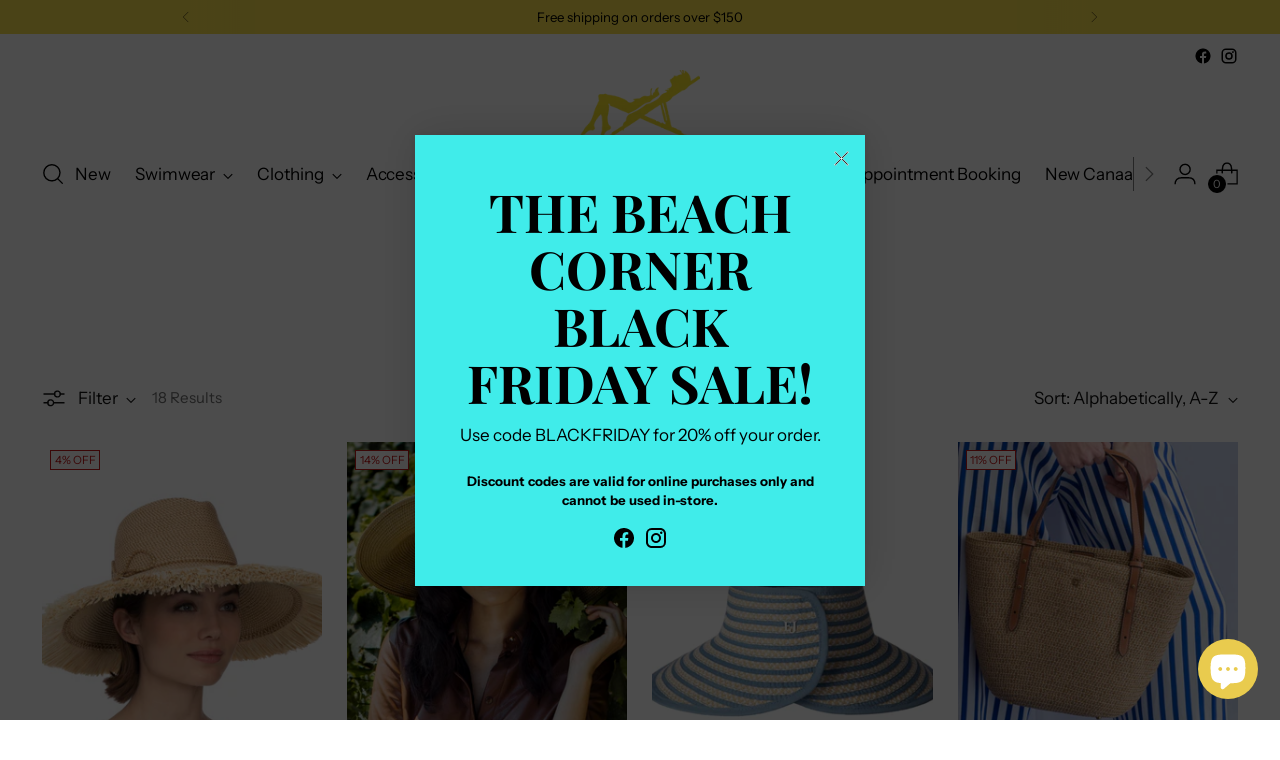

--- FILE ---
content_type: text/html; charset=utf-8
request_url: https://thebeachcorner.net/collections/vendors?q=Eric%20Javits
body_size: 48602
content:
<!doctype html>

<!--
  ___                 ___           ___           ___
       /  /\                     /__/\         /  /\         /  /\
      /  /:/_                    \  \:\       /  /:/        /  /::\
     /  /:/ /\  ___     ___       \  \:\     /  /:/        /  /:/\:\
    /  /:/ /:/ /__/\   /  /\  ___  \  \:\   /  /:/  ___   /  /:/  \:\
   /__/:/ /:/  \  \:\ /  /:/ /__/\  \__\:\ /__/:/  /  /\ /__/:/ \__\:\
   \  \:\/:/    \  \:\  /:/  \  \:\ /  /:/ \  \:\ /  /:/ \  \:\ /  /:/
    \  \::/      \  \:\/:/    \  \:\  /:/   \  \:\  /:/   \  \:\  /:/
     \  \:\       \  \::/      \  \:\/:/     \  \:\/:/     \  \:\/:/
      \  \:\       \__\/        \  \::/       \  \::/       \  \::/
       \__\/                     \__\/         \__\/         \__\/

  --------------------------------------------------------------------
  #  Stiletto v2.2.2
  #  Documentation: https://fluorescent.co/help/stiletto/
  #  Purchase: https://themes.shopify.com/themes/stiletto/
  #  A product by Fluorescent: https://fluorescent.co/
  --------------------------------------------------------------------
-->

<html class="no-js" lang="en" style="--announcement-height: 1px;">
  <head>
    <meta charset="UTF-8">
    <meta http-equiv="X-UA-Compatible" content="IE=edge,chrome=1">
    <meta name="viewport" content="width=device-width,initial-scale=1">
    




  <meta name="description" content="The Beach Corner LLC">



    <link rel="canonical" href="https://thebeachcorner.net/collections/vendors?q=eric+javits">
    <link rel="preconnect" href="https://cdn.shopify.com" crossorigin><link rel="shortcut icon" href="//thebeachcorner.net/cdn/shop/files/beach_corner_logo.webp?crop=center&height=32&v=1685059942&width=32" type="image/png"><title>Eric Javits
&ndash; The Beach Corner LLC</title>

    





  
  




<meta property="og:url" content="https://thebeachcorner.net/collections/vendors?q=eric+javits">
<meta property="og:site_name" content="The Beach Corner LLC">
<meta property="og:type" content="website">
<meta property="og:title" content="Eric Javits">
<meta property="og:description" content="The Beach Corner LLC">
<meta property="og:image" content="http://thebeachcorner.net/cdn/shop/files/beach_corner_logo_1200x628_pad_fff.webp?v=1685059942">
<meta property="og:image:secure_url" content="https://thebeachcorner.net/cdn/shop/files/beach_corner_logo_1200x628_pad_fff.webp?v=1685059942">



<meta name="twitter:title" content="Eric Javits">
<meta name="twitter:description" content="The Beach Corner LLC">
<meta name="twitter:card" content="summary_large_image">
<meta name="twitter:image" content="https://thebeachcorner.net/cdn/shop/files/beach_corner_logo_1200x628_pad_fff.webp?v=1685059942">
<meta name="twitter:image:width" content="480">
<meta name="twitter:image:height" content="480">


    <script>
  console.log('Stiletto v2.2.2 by Fluorescent');

  document.documentElement.className = document.documentElement.className.replace('no-js', '');
  if (window.matchMedia(`(prefers-reduced-motion: reduce)`) === true || window.matchMedia(`(prefers-reduced-motion: reduce)`).matches === true) {
    document.documentElement.classList.add('prefers-reduced-motion');
  } else {
    document.documentElement.classList.add('do-anim');
  }

  window.theme = {
    version: 'v2.2.2',
    themeName: 'Stiletto',
    moneyFormat: "${{amount}}",
    strings: {
      name: "The Beach Corner LLC",
      accessibility: {
        play_video: "Play",
        pause_video: "Pause",
        range_lower: "Lower",
        range_upper: "Upper"
      },
      product: {
        no_shipping_rates: "Shipping rate unavailable",
        country_placeholder: "Country\/Region",
        review: "Write a review"
      },
      products: {
        product: {
          unavailable: "Unavailable",
          unitPrice: "Unit price",
          unitPriceSeparator: "per",
          sku: "SKU"
        }
      },
      cart: {
        editCartNote: "Edit order notes",
        addCartNote: "Add order notes",
        quantityError: "You have the maximum number of this product in your cart"
      },
      pagination: {
        viewing: "You’re viewing {{ of }} of {{ total }}",
        products: "products",
        results: "results"
      }
    },
    routes: {
      root: "/",
      cart: {
        base: "/cart",
        add: "/cart/add",
        change: "/cart/change",
        update: "/cart/update",
        clear: "/cart/clear",
        // Manual routes until Shopify adds support
        shipping: "/cart/shipping_rates",
      },
      // Manual routes until Shopify adds support
      products: "/products",
      productRecommendations: "/recommendations/products",
      predictive_search_url: '/search/suggest',
    },
    icons: {
      chevron: "\u003cspan class=\"icon icon-new icon-chevron \"\u003e\n  \u003csvg viewBox=\"0 0 24 24\" fill=\"none\" xmlns=\"http:\/\/www.w3.org\/2000\/svg\"\u003e\u003cpath d=\"M1.875 7.438 12 17.563 22.125 7.438\" stroke=\"currentColor\" stroke-width=\"2\"\/\u003e\u003c\/svg\u003e\n\u003c\/span\u003e\n\n",
      close: "\u003cspan class=\"icon icon-new icon-close \"\u003e\n  \u003csvg viewBox=\"0 0 24 24\" fill=\"none\" xmlns=\"http:\/\/www.w3.org\/2000\/svg\"\u003e\u003cpath d=\"M2.66 1.34 2 .68.68 2l.66.66 1.32-1.32zm18.68 21.32.66.66L23.32 22l-.66-.66-1.32 1.32zm1.32-20 .66-.66L22 .68l-.66.66 1.32 1.32zM1.34 21.34.68 22 2 23.32l.66-.66-1.32-1.32zm0-18.68 10 10 1.32-1.32-10-10-1.32 1.32zm11.32 10 10-10-1.32-1.32-10 10 1.32 1.32zm-1.32-1.32-10 10 1.32 1.32 10-10-1.32-1.32zm0 1.32 10 10 1.32-1.32-10-10-1.32 1.32z\" fill=\"currentColor\"\/\u003e\u003c\/svg\u003e\n\u003c\/span\u003e\n\n",
      zoom: "\u003cspan class=\"icon icon-new icon-zoom \"\u003e\n  \u003csvg viewBox=\"0 0 24 24\" fill=\"none\" xmlns=\"http:\/\/www.w3.org\/2000\/svg\"\u003e\u003cpath d=\"M10.3,19.71c5.21,0,9.44-4.23,9.44-9.44S15.51,.83,10.3,.83,.86,5.05,.86,10.27s4.23,9.44,9.44,9.44Z\" fill=\"none\" stroke=\"currentColor\" stroke-linecap=\"round\" stroke-miterlimit=\"10\" stroke-width=\"1.63\"\/\u003e\n          \u003cpath d=\"M5.05,10.27H15.54\" fill=\"none\" stroke=\"currentColor\" stroke-miterlimit=\"10\" stroke-width=\"1.63\"\/\u003e\n          \u003cpath class=\"cross-up\" d=\"M10.3,5.02V15.51\" fill=\"none\" stroke=\"currentColor\" stroke-miterlimit=\"10\" stroke-width=\"1.63\"\/\u003e\n          \u003cpath d=\"M16.92,16.9l6.49,6.49\" fill=\"none\" stroke=\"currentColor\" stroke-miterlimit=\"10\" stroke-width=\"1.63\"\/\u003e\u003c\/svg\u003e\n\u003c\/span\u003e\n\n"
    },
    coreData: {
      n: "Stiletto",
      v: "v2.2.2",
    }
  }

  
</script>

    <style>
  @font-face {
  font-family: Halant;
  font-weight: 400;
  font-style: normal;
  font-display: swap;
  src: url("//thebeachcorner.net/cdn/fonts/halant/halant_n4.7a3ca1dd5e401bca6e0e60419988fc6cfb4396fb.woff2") format("woff2"),
       url("//thebeachcorner.net/cdn/fonts/halant/halant_n4.38c179b4994871894f8956587b45f527a9326a7a.woff") format("woff");
}

  @font-face {
  font-family: "Playfair Display";
  font-weight: 700;
  font-style: normal;
  font-display: swap;
  src: url("//thebeachcorner.net/cdn/fonts/playfair_display/playfairdisplay_n7.592b3435e0fff3f50b26d410c73ae7ec893f6910.woff2") format("woff2"),
       url("//thebeachcorner.net/cdn/fonts/playfair_display/playfairdisplay_n7.998b1417dec711058cce2abb61a0b8c59066498f.woff") format("woff");
}

  @font-face {
  font-family: "Playfair Display";
  font-weight: 400;
  font-style: normal;
  font-display: swap;
  src: url("//thebeachcorner.net/cdn/fonts/playfair_display/playfairdisplay_n4.9980f3e16959dc89137cc1369bfc3ae98af1deb9.woff2") format("woff2"),
       url("//thebeachcorner.net/cdn/fonts/playfair_display/playfairdisplay_n4.c562b7c8e5637886a811d2a017f9e023166064ee.woff") format("woff");
}

  @font-face {
  font-family: "Instrument Sans";
  font-weight: 400;
  font-style: normal;
  font-display: swap;
  src: url("//thebeachcorner.net/cdn/fonts/instrument_sans/instrumentsans_n4.db86542ae5e1596dbdb28c279ae6c2086c4c5bfa.woff2") format("woff2"),
       url("//thebeachcorner.net/cdn/fonts/instrument_sans/instrumentsans_n4.510f1b081e58d08c30978f465518799851ef6d8b.woff") format("woff");
}

  @font-face {
  font-family: "Instrument Sans";
  font-weight: 700;
  font-style: normal;
  font-display: swap;
  src: url("//thebeachcorner.net/cdn/fonts/instrument_sans/instrumentsans_n7.e4ad9032e203f9a0977786c356573ced65a7419a.woff2") format("woff2"),
       url("//thebeachcorner.net/cdn/fonts/instrument_sans/instrumentsans_n7.b9e40f166fb7639074ba34738101a9d2990bb41a.woff") format("woff");
}

  @font-face {
  font-family: "Instrument Sans";
  font-weight: 400;
  font-style: italic;
  font-display: swap;
  src: url("//thebeachcorner.net/cdn/fonts/instrument_sans/instrumentsans_i4.028d3c3cd8d085648c808ceb20cd2fd1eb3560e5.woff2") format("woff2"),
       url("//thebeachcorner.net/cdn/fonts/instrument_sans/instrumentsans_i4.7e90d82df8dee29a99237cd19cc529d2206706a2.woff") format("woff");
}

  @font-face {
  font-family: "Instrument Sans";
  font-weight: 700;
  font-style: italic;
  font-display: swap;
  src: url("//thebeachcorner.net/cdn/fonts/instrument_sans/instrumentsans_i7.d6063bb5d8f9cbf96eace9e8801697c54f363c6a.woff2") format("woff2"),
       url("//thebeachcorner.net/cdn/fonts/instrument_sans/instrumentsans_i7.ce33afe63f8198a3ac4261b826b560103542cd36.woff") format("woff");
}


  :root {
    --color-text: #111111;
    --color-text-8-percent: rgba(17, 17, 17, 0.08);  
    --color-text-alpha: rgba(17, 17, 17, 0.35);
    --color-text-meta: rgba(17, 17, 17, 0.6);
    --color-text-link: #000000;
    --color-text-error: #D02F2E;
    --color-text-success: #478947;

    --color-background: #ffffff;
    --color-background-semi-transparent-80: rgba(255, 255, 255, 0.8);
    --color-background-semi-transparent-90: rgba(255, 255, 255, 0.9);

    --color-background-transparent: rgba(255, 255, 255, 0);
    --color-border: #aaaaaa;
    --color-border-meta: rgba(170, 170, 170, 0.6);
    --color-overlay: rgba(0, 0, 0, 0.7);

    --color-background-meta: #f5f5f5;
    --color-background-meta-alpha: rgba(245, 245, 245, 0.6);
    --color-background-darker-meta: #e8e8e8;
    --color-background-darker-meta-alpha: rgba(232, 232, 232, 0.6);
    --color-background-placeholder: #e8e8e8;
    --color-background-placeholder-lighter: #f0f0f0;
    --color-foreground-placeholder: rgba(17, 17, 17, 0.4);

    --color-border-input: #aaaaaa;
    --color-border-input-alpha: rgba(170, 170, 170, 0.25);
    --color-text-input: #111111;
    --color-text-input-alpha: rgba(17, 17, 17, 0.04);

    --color-text-button: #ffffff;

    --color-background-button: #111111;
    --color-background-button-alpha: rgba(17, 17, 17, 0.6);
    --color-background-outline-button-alpha: rgba(17, 17, 17, 0.1);
    --color-background-button-hover: #444444;

    --color-icon: rgba(17, 17, 17, 0.4);
    --color-icon-darker: rgba(17, 17, 17, 0.6);

    --color-text-sale-badge: #C31818;
    --color-background-sold-badge: #414141;
    --color-text-sold-badge: #ffffff;

    --color-text-header: #000000;
    --color-text-header-half-transparent: rgba(0, 0, 0, 0.5);

    --color-background-header: #ffffff;
    --color-background-header-transparent: rgba(255, 255, 255, 0);
    --color-icon-header: #000000;
    --color-shadow-header: rgba(0, 0, 0, 0.15);

    --color-background-footer: #000000;
    --color-text-footer: #ffffff;
    --color-text-footer-subdued: rgba(255, 255, 255, 0.7);

    --color-products-sale-price: #C31818;
    --color-products-rating-star: #000000;

    --color-products-stock-good: #3C9342;
    --color-products-stock-medium: #A77A06;
    --color-products-stock-bad: #A70100;
    --color-products-stock-bad: #A70100;

    --font-logo: Halant, serif;
    --font-logo-weight: 400;
    --font-logo-style: normal;
    --logo-text-transform: uppercase;
    --logo-letter-spacing: 0.0em;

    --font-heading: "Playfair Display", serif;
    --font-heading-weight: 700;
    --font-heading-style: normal;
    --font-heading-text-transform: uppercase;
    --font-heading-base-letter-spacing: 0.0em;
    --font-heading-base-size: 60px;

    --font-body: "Instrument Sans", sans-serif;
    --font-body-weight: 400;
    --font-body-style: normal;
    --font-body-italic: italic;
    --font-body-bold-weight: 700;
    --font-body-base-letter-spacing: 0.0em;
    --font-body-base-size: 17px;

    /* Typography */
    --line-height-heading: 1.1;
    --line-height-subheading: 1.33;
    --line-height-body: 1.5;

    --logo-font-size: 
clamp(1.4rem, 1.1513812154696133rem + 1.0607734806629836vw, 2.0rem)
;

    --font-size-navigation-base: 17px;
    --font-navigation-base-letter-spacing: -0.005em;
    --font-navigation-base-text-transform: none;

    --font-size-heading-display-1: 
clamp(4.5rem, 4.0338397790055245rem + 1.9889502762430937vw, 5.625rem)
;
    --font-size-heading-display-2: 
clamp(3.999rem, 3.5847389502762432rem + 1.767513812154696vw, 4.99875rem)
;
    --font-size-heading-display-3: 
clamp(3.4998rem, 3.1372516574585636rem + 1.5468729281767954vw, 4.37475rem)
;
    --font-size-heading-1-base: 
clamp(3.0rem, 2.6892265193370166rem + 1.3259668508287292vw, 3.75rem)
;
    --font-size-heading-2-base: 
clamp(2.625rem, 2.3530732044198897rem + 1.1602209944751383vw, 3.28125rem)
;
    --font-size-heading-3-base: 
clamp(2.25rem, 2.0169198895027622rem + 0.9944751381215469vw, 2.8125rem)
;
    --font-size-heading-4-base: 
clamp(1.749rem, 1.5678190607734808rem + 0.7730386740331492vw, 2.18625rem)
;
    --font-size-heading-5-base: 
clamp(1.5rem, 1.3446132596685083rem + 0.6629834254143646vw, 1.875rem)
;
    --font-size-heading-6-base: 
clamp(1.248rem, 1.1187182320441988rem + 0.5516022099447514vw, 1.56rem)
;
    --font-size-body-400: 
clamp(1.68161875rem, 1.6449448895027625rem + 0.15647513812154695vw, 1.770125rem)
;
    --font-size-body-350: 
clamp(1.569578125rem, 1.535347720994475rem + 0.14604972375690609vw, 1.6521875rem)
;
    --font-size-body-300: 
clamp(1.4575375rem, 1.4257505524861878rem + 0.1356243093922652vw, 1.53425rem)
;
    --font-size-body-250: 
clamp(1.345496875rem, 1.3161533839779005rem + 0.1251988950276243vw, 1.4163125rem)
;
    --font-size-body-200: 
clamp(1.23345625rem, 1.2065562154696132rem + 0.11477348066298342vw, 1.298375rem)
;
    --font-size-body-150: 
clamp(1.121415625rem, 1.096959046961326rem + 0.10434806629834253vw, 1.1804375rem)
;
    --font-size-body-100: 
clamp(1.009375rem, 0.9873618784530387rem + 0.09392265193370165vw, 1.0625rem)
;
    --font-size-body-75: 
clamp(0.896325rem, 0.8767773480662984rem + 0.08340331491712707vw, 0.9435rem)
;
    --font-size-body-60: 
clamp(0.829908125rem, 0.8118089364640884rem + 0.07722320441988952vw, 0.8735875rem)
;
    --font-size-body-50: 
clamp(0.784284375rem, 0.7671801795580111rem + 0.0729779005524862vw, 0.8255625rem)
;
    --font-size-body-25: 
clamp(0.72876875rem, 0.7128752762430939rem + 0.0678121546961326vw, 0.767125rem)
;
    --font-size-body-20: 
clamp(0.67224375rem, 0.6575830110497237rem + 0.06255248618784531vw, 0.707625rem)
;

    /* Buttons */
    
      --button-padding-multiplier: 1;
      --font-size-button: var(--font-size-body-50);
      --font-size-button-x-small: var(--font-size-body-25);
    

    --font-button-text-transform: uppercase;
    --button-letter-spacing: 0.05em;
    --line-height-button: 1.45;

    /* Product badges */
    
      --font-size-product-badge: var(--font-size-body-20);
    

    --font-product-badge-text-transform: uppercase;

    /* Product listing titles */
    
      --font-size-listing-title: var(--font-size-body-60);
    

    --font-product-listing-title-text-transform: uppercase;
    --font-product-listing-title-base-letter-spacing: 0.05em;

    /* Shopify pay specific */
    --payment-terms-background-color: #f5f5f5;
  }

  @supports not (font-size: clamp(10px, 3.3vw, 20px)) {
    :root {
      --logo-font-size: 
1.7rem
;
      --font-size-heading-display-1: 
5.0625rem
;
      --font-size-heading-display-2: 
4.498875rem
;
      --font-size-heading-display-3: 
3.937275rem
;
      --font-size-heading-1-base: 
3.375rem
;
      --font-size-heading-2-base: 
2.953125rem
;
      --font-size-heading-3-base: 
2.53125rem
;
      --font-size-heading-4-base: 
1.967625rem
;
      --font-size-heading-5-base: 
1.6875rem
;
      --font-size-heading-6-base: 
1.404rem
;
      --font-size-body-400: 
1.725871875rem
;
      --font-size-body-350: 
1.6108828125rem
;
      --font-size-body-300: 
1.49589375rem
;
      --font-size-body-250: 
1.3809046875rem
;
      --font-size-body-200: 
1.265915625rem
;
      --font-size-body-150: 
1.1509265625rem
;
      --font-size-body-100: 
1.0359375rem
;
      --font-size-body-75: 
0.9199125rem
;
      --font-size-body-60: 
0.8517478125rem
;
      --font-size-body-50: 
0.8049234375rem
;
      --font-size-body-25: 
0.747946875rem
;
      --font-size-body-20: 
0.689934375rem
;
    }
  }.product-badge[data-handle="responsible"]{
        color: #3C9342;
      }
    
.product-badge[data-handle="best-seller"]{
        color: #7e6b45;
      }
    
.product-badge[data-handle="new"]{
        color: #000000;
      }
    

</style>

<script>
  flu = window.flu || {};
  flu.chunks = {
    photoswipe: "//thebeachcorner.net/cdn/shop/t/10/assets/photoswipe-chunk.js?v=5630051195468424621692973267",
    swiper: "//thebeachcorner.net/cdn/shop/t/10/assets/swiper-chunk.js?v=73725226959832986321692973267",
    nouislider: "//thebeachcorner.net/cdn/shop/t/10/assets/nouislider-chunk.js?v=119160367387469102641692973267",
    polyfillInert: "//thebeachcorner.net/cdn/shop/t/10/assets/polyfill-inert-chunk.js?v=9775187524458939151692973267",
    polyfillResizeObserver: "//thebeachcorner.net/cdn/shop/t/10/assets/polyfill-resize-observer-chunk.js?v=49253094118087005231692973267",
  };
</script>





  <script type="module" src="//thebeachcorner.net/cdn/shop/t/10/assets/theme.min.js?v=115182217841679667051692973267"></script>







<meta name="viewport" content="width=device-width,initial-scale=1">
<script defer>
  var defineVH = function () {
    document.documentElement.style.setProperty('--vh', window.innerHeight * 0.01 + 'px');
  };
  window.addEventListener('resize', defineVH);
  window.addEventListener('orientationchange', defineVH);
  defineVH();
</script>

<link href="//thebeachcorner.net/cdn/shop/t/10/assets/theme.css?v=61297043029818001161692973267" rel="stylesheet" type="text/css" media="all" />
<link href="//thebeachcorner.net/cdn/shop/t/10/assets/custom.css?v=105997007003712207781692973267" rel="stylesheet" type="text/css" media="all" />
<script>window.performance && window.performance.mark && window.performance.mark('shopify.content_for_header.start');</script><meta id="shopify-digital-wallet" name="shopify-digital-wallet" content="/76393185557/digital_wallets/dialog">
<meta name="shopify-checkout-api-token" content="0d0ffd6aabd1b00758d62f3e0b52fe96">
<meta id="in-context-paypal-metadata" data-shop-id="76393185557" data-venmo-supported="false" data-environment="production" data-locale="en_US" data-paypal-v4="true" data-currency="USD">
<script async="async" src="/checkouts/internal/preloads.js?locale=en-US"></script>
<link rel="preconnect" href="https://shop.app" crossorigin="anonymous">
<script async="async" src="https://shop.app/checkouts/internal/preloads.js?locale=en-US&shop_id=76393185557" crossorigin="anonymous"></script>
<script id="apple-pay-shop-capabilities" type="application/json">{"shopId":76393185557,"countryCode":"US","currencyCode":"USD","merchantCapabilities":["supports3DS"],"merchantId":"gid:\/\/shopify\/Shop\/76393185557","merchantName":"The Beach Corner LLC","requiredBillingContactFields":["postalAddress","email","phone"],"requiredShippingContactFields":["postalAddress","email","phone"],"shippingType":"shipping","supportedNetworks":["visa","masterCard","amex","discover","elo","jcb"],"total":{"type":"pending","label":"The Beach Corner LLC","amount":"1.00"},"shopifyPaymentsEnabled":true,"supportsSubscriptions":true}</script>
<script id="shopify-features" type="application/json">{"accessToken":"0d0ffd6aabd1b00758d62f3e0b52fe96","betas":["rich-media-storefront-analytics"],"domain":"thebeachcorner.net","predictiveSearch":true,"shopId":76393185557,"locale":"en"}</script>
<script>var Shopify = Shopify || {};
Shopify.shop = "1a8a67-2.myshopify.com";
Shopify.locale = "en";
Shopify.currency = {"active":"USD","rate":"1.0"};
Shopify.country = "US";
Shopify.theme = {"name":"Copy of Stiletto","id":158286643477,"schema_name":"Stiletto","schema_version":"2.2.2","theme_store_id":1621,"role":"main"};
Shopify.theme.handle = "null";
Shopify.theme.style = {"id":null,"handle":null};
Shopify.cdnHost = "thebeachcorner.net/cdn";
Shopify.routes = Shopify.routes || {};
Shopify.routes.root = "/";</script>
<script type="module">!function(o){(o.Shopify=o.Shopify||{}).modules=!0}(window);</script>
<script>!function(o){function n(){var o=[];function n(){o.push(Array.prototype.slice.apply(arguments))}return n.q=o,n}var t=o.Shopify=o.Shopify||{};t.loadFeatures=n(),t.autoloadFeatures=n()}(window);</script>
<script>
  window.ShopifyPay = window.ShopifyPay || {};
  window.ShopifyPay.apiHost = "shop.app\/pay";
  window.ShopifyPay.redirectState = null;
</script>
<script id="shop-js-analytics" type="application/json">{"pageType":"collection"}</script>
<script defer="defer" async type="module" src="//thebeachcorner.net/cdn/shopifycloud/shop-js/modules/v2/client.init-shop-cart-sync_C5BV16lS.en.esm.js"></script>
<script defer="defer" async type="module" src="//thebeachcorner.net/cdn/shopifycloud/shop-js/modules/v2/chunk.common_CygWptCX.esm.js"></script>
<script type="module">
  await import("//thebeachcorner.net/cdn/shopifycloud/shop-js/modules/v2/client.init-shop-cart-sync_C5BV16lS.en.esm.js");
await import("//thebeachcorner.net/cdn/shopifycloud/shop-js/modules/v2/chunk.common_CygWptCX.esm.js");

  window.Shopify.SignInWithShop?.initShopCartSync?.({"fedCMEnabled":true,"windoidEnabled":true});

</script>
<script>
  window.Shopify = window.Shopify || {};
  if (!window.Shopify.featureAssets) window.Shopify.featureAssets = {};
  window.Shopify.featureAssets['shop-js'] = {"shop-cart-sync":["modules/v2/client.shop-cart-sync_ZFArdW7E.en.esm.js","modules/v2/chunk.common_CygWptCX.esm.js"],"init-fed-cm":["modules/v2/client.init-fed-cm_CmiC4vf6.en.esm.js","modules/v2/chunk.common_CygWptCX.esm.js"],"shop-button":["modules/v2/client.shop-button_tlx5R9nI.en.esm.js","modules/v2/chunk.common_CygWptCX.esm.js"],"shop-cash-offers":["modules/v2/client.shop-cash-offers_DOA2yAJr.en.esm.js","modules/v2/chunk.common_CygWptCX.esm.js","modules/v2/chunk.modal_D71HUcav.esm.js"],"init-windoid":["modules/v2/client.init-windoid_sURxWdc1.en.esm.js","modules/v2/chunk.common_CygWptCX.esm.js"],"shop-toast-manager":["modules/v2/client.shop-toast-manager_ClPi3nE9.en.esm.js","modules/v2/chunk.common_CygWptCX.esm.js"],"init-shop-email-lookup-coordinator":["modules/v2/client.init-shop-email-lookup-coordinator_B8hsDcYM.en.esm.js","modules/v2/chunk.common_CygWptCX.esm.js"],"init-shop-cart-sync":["modules/v2/client.init-shop-cart-sync_C5BV16lS.en.esm.js","modules/v2/chunk.common_CygWptCX.esm.js"],"avatar":["modules/v2/client.avatar_BTnouDA3.en.esm.js"],"pay-button":["modules/v2/client.pay-button_FdsNuTd3.en.esm.js","modules/v2/chunk.common_CygWptCX.esm.js"],"init-customer-accounts":["modules/v2/client.init-customer-accounts_DxDtT_ad.en.esm.js","modules/v2/client.shop-login-button_C5VAVYt1.en.esm.js","modules/v2/chunk.common_CygWptCX.esm.js","modules/v2/chunk.modal_D71HUcav.esm.js"],"init-shop-for-new-customer-accounts":["modules/v2/client.init-shop-for-new-customer-accounts_ChsxoAhi.en.esm.js","modules/v2/client.shop-login-button_C5VAVYt1.en.esm.js","modules/v2/chunk.common_CygWptCX.esm.js","modules/v2/chunk.modal_D71HUcav.esm.js"],"shop-login-button":["modules/v2/client.shop-login-button_C5VAVYt1.en.esm.js","modules/v2/chunk.common_CygWptCX.esm.js","modules/v2/chunk.modal_D71HUcav.esm.js"],"init-customer-accounts-sign-up":["modules/v2/client.init-customer-accounts-sign-up_CPSyQ0Tj.en.esm.js","modules/v2/client.shop-login-button_C5VAVYt1.en.esm.js","modules/v2/chunk.common_CygWptCX.esm.js","modules/v2/chunk.modal_D71HUcav.esm.js"],"shop-follow-button":["modules/v2/client.shop-follow-button_Cva4Ekp9.en.esm.js","modules/v2/chunk.common_CygWptCX.esm.js","modules/v2/chunk.modal_D71HUcav.esm.js"],"checkout-modal":["modules/v2/client.checkout-modal_BPM8l0SH.en.esm.js","modules/v2/chunk.common_CygWptCX.esm.js","modules/v2/chunk.modal_D71HUcav.esm.js"],"lead-capture":["modules/v2/client.lead-capture_Bi8yE_yS.en.esm.js","modules/v2/chunk.common_CygWptCX.esm.js","modules/v2/chunk.modal_D71HUcav.esm.js"],"shop-login":["modules/v2/client.shop-login_D6lNrXab.en.esm.js","modules/v2/chunk.common_CygWptCX.esm.js","modules/v2/chunk.modal_D71HUcav.esm.js"],"payment-terms":["modules/v2/client.payment-terms_CZxnsJam.en.esm.js","modules/v2/chunk.common_CygWptCX.esm.js","modules/v2/chunk.modal_D71HUcav.esm.js"]};
</script>
<script id="__st">var __st={"a":76393185557,"offset":-18000,"reqid":"b551ba2a-3a05-4a83-9390-5c07cf549d90-1768754107","pageurl":"thebeachcorner.net\/collections\/vendors?q=Eric%20Javits","u":"67f3d6cfa759","p":"vendors"};</script>
<script>window.ShopifyPaypalV4VisibilityTracking = true;</script>
<script id="captcha-bootstrap">!function(){'use strict';const t='contact',e='account',n='new_comment',o=[[t,t],['blogs',n],['comments',n],[t,'customer']],c=[[e,'customer_login'],[e,'guest_login'],[e,'recover_customer_password'],[e,'create_customer']],r=t=>t.map((([t,e])=>`form[action*='/${t}']:not([data-nocaptcha='true']) input[name='form_type'][value='${e}']`)).join(','),a=t=>()=>t?[...document.querySelectorAll(t)].map((t=>t.form)):[];function s(){const t=[...o],e=r(t);return a(e)}const i='password',u='form_key',d=['recaptcha-v3-token','g-recaptcha-response','h-captcha-response',i],f=()=>{try{return window.sessionStorage}catch{return}},m='__shopify_v',_=t=>t.elements[u];function p(t,e,n=!1){try{const o=window.sessionStorage,c=JSON.parse(o.getItem(e)),{data:r}=function(t){const{data:e,action:n}=t;return t[m]||n?{data:e,action:n}:{data:t,action:n}}(c);for(const[e,n]of Object.entries(r))t.elements[e]&&(t.elements[e].value=n);n&&o.removeItem(e)}catch(o){console.error('form repopulation failed',{error:o})}}const l='form_type',E='cptcha';function T(t){t.dataset[E]=!0}const w=window,h=w.document,L='Shopify',v='ce_forms',y='captcha';let A=!1;((t,e)=>{const n=(g='f06e6c50-85a8-45c8-87d0-21a2b65856fe',I='https://cdn.shopify.com/shopifycloud/storefront-forms-hcaptcha/ce_storefront_forms_captcha_hcaptcha.v1.5.2.iife.js',D={infoText:'Protected by hCaptcha',privacyText:'Privacy',termsText:'Terms'},(t,e,n)=>{const o=w[L][v],c=o.bindForm;if(c)return c(t,g,e,D).then(n);var r;o.q.push([[t,g,e,D],n]),r=I,A||(h.body.append(Object.assign(h.createElement('script'),{id:'captcha-provider',async:!0,src:r})),A=!0)});var g,I,D;w[L]=w[L]||{},w[L][v]=w[L][v]||{},w[L][v].q=[],w[L][y]=w[L][y]||{},w[L][y].protect=function(t,e){n(t,void 0,e),T(t)},Object.freeze(w[L][y]),function(t,e,n,w,h,L){const[v,y,A,g]=function(t,e,n){const i=e?o:[],u=t?c:[],d=[...i,...u],f=r(d),m=r(i),_=r(d.filter((([t,e])=>n.includes(e))));return[a(f),a(m),a(_),s()]}(w,h,L),I=t=>{const e=t.target;return e instanceof HTMLFormElement?e:e&&e.form},D=t=>v().includes(t);t.addEventListener('submit',(t=>{const e=I(t);if(!e)return;const n=D(e)&&!e.dataset.hcaptchaBound&&!e.dataset.recaptchaBound,o=_(e),c=g().includes(e)&&(!o||!o.value);(n||c)&&t.preventDefault(),c&&!n&&(function(t){try{if(!f())return;!function(t){const e=f();if(!e)return;const n=_(t);if(!n)return;const o=n.value;o&&e.removeItem(o)}(t);const e=Array.from(Array(32),(()=>Math.random().toString(36)[2])).join('');!function(t,e){_(t)||t.append(Object.assign(document.createElement('input'),{type:'hidden',name:u})),t.elements[u].value=e}(t,e),function(t,e){const n=f();if(!n)return;const o=[...t.querySelectorAll(`input[type='${i}']`)].map((({name:t})=>t)),c=[...d,...o],r={};for(const[a,s]of new FormData(t).entries())c.includes(a)||(r[a]=s);n.setItem(e,JSON.stringify({[m]:1,action:t.action,data:r}))}(t,e)}catch(e){console.error('failed to persist form',e)}}(e),e.submit())}));const S=(t,e)=>{t&&!t.dataset[E]&&(n(t,e.some((e=>e===t))),T(t))};for(const o of['focusin','change'])t.addEventListener(o,(t=>{const e=I(t);D(e)&&S(e,y())}));const B=e.get('form_key'),M=e.get(l),P=B&&M;t.addEventListener('DOMContentLoaded',(()=>{const t=y();if(P)for(const e of t)e.elements[l].value===M&&p(e,B);[...new Set([...A(),...v().filter((t=>'true'===t.dataset.shopifyCaptcha))])].forEach((e=>S(e,t)))}))}(h,new URLSearchParams(w.location.search),n,t,e,['guest_login'])})(!0,!0)}();</script>
<script integrity="sha256-4kQ18oKyAcykRKYeNunJcIwy7WH5gtpwJnB7kiuLZ1E=" data-source-attribution="shopify.loadfeatures" defer="defer" src="//thebeachcorner.net/cdn/shopifycloud/storefront/assets/storefront/load_feature-a0a9edcb.js" crossorigin="anonymous"></script>
<script crossorigin="anonymous" defer="defer" src="//thebeachcorner.net/cdn/shopifycloud/storefront/assets/shopify_pay/storefront-65b4c6d7.js?v=20250812"></script>
<script data-source-attribution="shopify.dynamic_checkout.dynamic.init">var Shopify=Shopify||{};Shopify.PaymentButton=Shopify.PaymentButton||{isStorefrontPortableWallets:!0,init:function(){window.Shopify.PaymentButton.init=function(){};var t=document.createElement("script");t.src="https://thebeachcorner.net/cdn/shopifycloud/portable-wallets/latest/portable-wallets.en.js",t.type="module",document.head.appendChild(t)}};
</script>
<script data-source-attribution="shopify.dynamic_checkout.buyer_consent">
  function portableWalletsHideBuyerConsent(e){var t=document.getElementById("shopify-buyer-consent"),n=document.getElementById("shopify-subscription-policy-button");t&&n&&(t.classList.add("hidden"),t.setAttribute("aria-hidden","true"),n.removeEventListener("click",e))}function portableWalletsShowBuyerConsent(e){var t=document.getElementById("shopify-buyer-consent"),n=document.getElementById("shopify-subscription-policy-button");t&&n&&(t.classList.remove("hidden"),t.removeAttribute("aria-hidden"),n.addEventListener("click",e))}window.Shopify?.PaymentButton&&(window.Shopify.PaymentButton.hideBuyerConsent=portableWalletsHideBuyerConsent,window.Shopify.PaymentButton.showBuyerConsent=portableWalletsShowBuyerConsent);
</script>
<script data-source-attribution="shopify.dynamic_checkout.cart.bootstrap">document.addEventListener("DOMContentLoaded",(function(){function t(){return document.querySelector("shopify-accelerated-checkout-cart, shopify-accelerated-checkout")}if(t())Shopify.PaymentButton.init();else{new MutationObserver((function(e,n){t()&&(Shopify.PaymentButton.init(),n.disconnect())})).observe(document.body,{childList:!0,subtree:!0})}}));
</script>
<link id="shopify-accelerated-checkout-styles" rel="stylesheet" media="screen" href="https://thebeachcorner.net/cdn/shopifycloud/portable-wallets/latest/accelerated-checkout-backwards-compat.css" crossorigin="anonymous">
<style id="shopify-accelerated-checkout-cart">
        #shopify-buyer-consent {
  margin-top: 1em;
  display: inline-block;
  width: 100%;
}

#shopify-buyer-consent.hidden {
  display: none;
}

#shopify-subscription-policy-button {
  background: none;
  border: none;
  padding: 0;
  text-decoration: underline;
  font-size: inherit;
  cursor: pointer;
}

#shopify-subscription-policy-button::before {
  box-shadow: none;
}

      </style>

<script>window.performance && window.performance.mark && window.performance.mark('shopify.content_for_header.end');</script>
  <!-- BEGIN app block: shopify://apps/spotlight-video-loops/blocks/app-embed-block/74e91d39-b8a3-434f-be0b-e05309cc5214 --><script id="product-spotlight-video-maker-app-embed-block" type="text/javascript">var spotlightVideoMachine_scriptReleaseDate='1/16/2024, 9:56:29 AM';var spotlightVideoMachine_getProductIDs;(function() {var disable = location.search.indexOf('svm-disable') !== -1;var svm_log = console.log;var storedProducts = false || {};var options = {"suspended":true,"additionalImageSelectors":"img[src*=\"files\"],img[srcset*=\"files\"]"} || {};var pageType = "collection";var Video=function(e,t){function n(){i.onLoadedData&&i.onLoadedData(),loadVideos(videos)}var o=document.createElement("video"),i=(o.setAttribute("id","svm-video-"+e),o.classList.add("svm-video"),o.muted="true",o.setAttribute("loop","true"),o.setAttribute("preload","metadata"),o.setAttribute("playsinline","true"),o.src=t+"#t=0.1",o.style.transition="opacity "+(isIos?.3:.1)+"s ease",o.style.opacity=0,o.setAttribute("preload","metadata"),this);isIos?o.addEventListener("loadedmetadata",n,!1):o.addEventListener("loadeddata",n,!1),this.setCSS=function(t){Object.keys(t).forEach(function(e){o.style[e]=t[e]})},this.node=o},isIos=/iPad|iPhone|iPod/.test(navigator.userAgent),loadVideos=function(e){e.forEach(function(e){isElementInViewport(e.node)?(e.loaded||(e.node.load(),e.loaded=!0,isIos||(e.node.style.opacity=1)),e.playing||e.node.play().then(function(){e.playing=!0,isIos&&(e.node.style.opacity=1)}).catch(e=>{})):e.playing&&(e.playing=!1,e.node.pause())})},checkNodeRemoval=function(i){return new Promise(function(t){let n=document.body.contains(i);var o=new MutationObserver(function(e){document.body.contains(i)?n=!0:n&&(n=!1,t(),o.disconnect())});o.observe(document.body,{childList:!0,subtree:!0})})},productNameFromUri=function(e){try{var t=e.split("/products/")[1];return t=-1!==(t=-1!==t.indexOf("#")?t.substring(0,t.indexOf("#")):t).indexOf("?")?t.substring(0,t.indexOf("?")):t}catch(e){return null}},shift=function(e,t){let n=e;for(var o=0;o<t;o++)n=n.parentNode;return n},isElementInViewport=function(e){e=e.getBoundingClientRect();return 0<e.width&&0<e.height&&0<=e.top+e.height&&e.bottom-e.height<=(window.innerHeight||document.documentElement.clientHeight)},debug=-1!==location.search.indexOf("svm-debug");const UNDEFINED="undefined";let isMobile=!1;if(!function(e){(/(android|bb\d+|meego).+mobile|avantgo|bada\/|blackberry|blazer|compal|elaine|fennec|hiptop|iemobile|ip(hone|od)|iris|kindle|lge |maemo|midp|mmp|mobile.+firefox|netfront|opera m(ob|in)i|palm( os)?|phone|p(ixi|re)\/|plucker|pocket|psp|series(4|6)0|symbian|treo|up\.(browser|link)|vodafone|wap|windows ce|xda|xiino/i.test(e)||/1207|6310|6590|3gso|4thp|50[1-6]i|770s|802s|a wa|abac|ac(er|oo|s\-)|ai(ko|rn)|al(av|ca|co)|amoi|an(ex|ny|yw)|aptu|ar(ch|go)|as(te|us)|attw|au(di|\-m|r |s )|avan|be(ck|ll|nq)|bi(lb|rd)|bl(ac|az)|br(e|v)w|bumb|bw\-(n|u)|c55\/|capi|ccwa|cdm\-|cell|chtm|cldc|cmd\-|co(mp|nd)|craw|da(it|ll|ng)|dbte|dc\-s|devi|dica|dmob|do(c|p)o|ds(12|\-d)|el(49|ai)|em(l2|ul)|er(ic|k0)|esl8|ez([4-7]0|os|wa|ze)|fetc|fly(\-|_)|g1 u|g560|gene|gf\-5|g\-mo|go(\.w|od)|gr(ad|un)|haie|hcit|hd\-(m|p|t)|hei\-|hi(pt|ta)|hp( i|ip)|hs\-c|ht(c(\-| |_|a|g|p|s|t)|tp)|hu(aw|tc)|i\-(20|go|ma)|i230|iac( |\-|\/)|ibro|idea|ig01|ikom|im1k|inno|ipaq|iris|ja(t|v)a|jbro|jemu|jigs|kddi|keji|kgt( |\/)|klon|kpt |kwc\-|kyo(c|k)|le(no|xi)|lg( g|\/(k|l|u)|50|54|\-[a-w])|libw|lynx|m1\-w|m3ga|m50\/|ma(te|ui|xo)|mc(01|21|ca)|m\-cr|me(rc|ri)|mi(o8|oa|ts)|mmef|mo(01|02|bi|de|do|t(\-| |o|v)|zz)|mt(50|p1|v )|mwbp|mywa|n10[0-2]|n20[2-3]|n30(0|2)|n50(0|2|5)|n7(0(0|1)|10)|ne((c|m)\-|on|tf|wf|wg|wt)|nok(6|i)|nzph|o2im|op(ti|wv)|oran|owg1|p800|pan(a|d|t)|pdxg|pg(13|\-([1-8]|c))|phil|pire|pl(ay|uc)|pn\-2|po(ck|rt|se)|prox|psio|pt\-g|qa\-a|qc(07|12|21|32|60|\-[2-7]|i\-)|qtek|r380|r600|raks|rim9|ro(ve|zo)|s55\/|sa(ge|ma|mm|ms|ny|va)|sc(01|h\-|oo|p\-)|sdk\/|se(c(\-|0|1)|47|mc|nd|ri)|sgh\-|shar|sie(\-|m)|sk\-0|sl(45|id)|sm(al|ar|b3|it|t5)|so(ft|ny)|sp(01|h\-|v\-|v )|sy(01|mb)|t2(18|50)|t6(00|10|18)|ta(gt|lk)|tcl\-|tdg\-|tel(i|m)|tim\-|t\-mo|to(pl|sh)|ts(70|m\-|m3|m5)|tx\-9|up(\.b|g1|si)|utst|v400|v750|veri|vi(rg|te)|vk(40|5[0-3]|\-v)|vm40|voda|vulc|vx(52|53|60|61|70|80|81|83|85|98)|w3c(\-| )|webc|whit|wi(g |nc|nw)|wmlb|wonu|x700|yas\-|your|zeto|zte\-/i.test(e.substr(0,4)))&&(isMobile=!0)}(navigator.userAgent||navigator.vendor||window.opera),options.visibilityOnDevices&&("hidden"===options.visibilityOnDevices.mobile&&isMobile&&(disable=!0),"hidden"!==options.visibilityOnDevices.desktop||isMobile||(disable=!0)),!disable){var previewIndicator,p,button,note,template="collection",isProductPage="product"===template,Arrive=(debug&&svm_log("storedProducts,template,isProductPage",storedProducts,template,isProductPage),spotlightVideoMachine_getProductIDs=function(){return Object.keys(storedProducts).map(function(e){return e})},function(l,e,c){"use strict";function t(e,t,n){p.addMethod(t,n,e.unbindEvent),p.addMethod(t,n,e.unbindEventWithSelectorOrCallback),p.addMethod(t,n,e.unbindEventWithSelectorAndCallback)}function n(e){e.arrive=i.bindEvent,t(i,e,"unbindArrive"),e.leave=a.bindEvent,t(a,e,"unbindLeave")}var o,p,u,r,i,a,s;if(l.MutationObserver&&"undefined"!=typeof HTMLElement)return o=0,s=HTMLElement.prototype.matches||HTMLElement.prototype.webkitMatchesSelector||HTMLElement.prototype.mozMatchesSelector||HTMLElement.prototype.msMatchesSelector,p={matchesSelector:function(e,t){return e instanceof HTMLElement&&s.call(e,t)},addMethod:function(e,t,n){var o=e[t];e[t]=function(){return n.length==arguments.length?n.apply(this,arguments):"function"==typeof o?o.apply(this,arguments):c}},callCallbacks:function(e,t){t&&t.options.onceOnly&&1==t.firedElems.length&&(e=[e[0]]);for(var n,o=0;n=e[o];o++)n&&n.callback&&n.callback.call(n.elem,n.elem);t&&t.options.onceOnly&&1==t.firedElems.length&&t.me.unbindEventWithSelectorAndCallback.call(t.target,t.selector,t.callback)},checkChildNodesRecursively:function(e,t,n,o){for(var i,s=0;i=e[s];s++)n(i,t,o)&&o.push({callback:t.callback,elem:i}),0<i.childNodes.length&&p.checkChildNodesRecursively(i.childNodes,t,n,o)},mergeArrays:function(e,t){var n,o={};for(n in e)e.hasOwnProperty(n)&&(o[n]=e[n]);for(n in t)t.hasOwnProperty(n)&&(o[n]=t[n]);return o},toElementsArray:function(e){return e=c===e||"number"==typeof e.length&&e!==l?e:[e]}},d.prototype.addEvent=function(e,t,n,o){e={target:e,selector:t,options:n,callback:o,firedElems:[]};return this._beforeAdding&&this._beforeAdding(e),this._eventsBucket.push(e),e},d.prototype.removeEvent=function(e){for(var t,n=this._eventsBucket.length-1;t=this._eventsBucket[n];n--)e(t)&&(this._beforeRemoving&&this._beforeRemoving(t),(t=this._eventsBucket.splice(n,1))&&t.length&&(t[0].callback=null))},d.prototype.beforeAdding=function(e){this._beforeAdding=e},d.prototype.beforeRemoving=function(e){this._beforeRemoving=e},u=d,r=function(i,s){var r=new u,a=this,d={fireOnAttributesModification:!1};return r.beforeAdding(function(t){var e,n=t.target,o=(n!==l.document&&n!==l||(n=document.getElementsByTagName("html")[0]),e=new MutationObserver(function(e){s.call(this,e,t)}),i(t.options));e.observe(n,o),t.observer=e,t.me=a}),r.beforeRemoving(function(e){e.observer.disconnect()}),this.bindEvent=function(e,t,n){t=p.mergeArrays(d,t);for(var o=p.toElementsArray(this),i=0;i<o.length;i++)r.addEvent(o[i],e,t,n)},this.unbindEvent=function(){var n=p.toElementsArray(this);r.removeEvent(function(e){for(var t=0;t<n.length;t++)if(this===c||e.target===n[t])return!0;return!1})},this.unbindEventWithSelectorOrCallback=function(n){var o=p.toElementsArray(this),i=n;r.removeEvent("function"==typeof n?function(e){for(var t=0;t<o.length;t++)if((this===c||e.target===o[t])&&e.callback===i)return!0;return!1}:function(e){for(var t=0;t<o.length;t++)if((this===c||e.target===o[t])&&e.selector===n)return!0;return!1})},this.unbindEventWithSelectorAndCallback=function(n,o){var i=p.toElementsArray(this);r.removeEvent(function(e){for(var t=0;t<i.length;t++)if((this===c||e.target===i[t])&&e.selector===n&&e.callback===o)return!0;return!1})},this},i=new function(){function s(e,t){return!(!p.matchesSelector(e,t.selector)||(e._id===c&&(e._id=o++),-1!=t.firedElems.indexOf(e._id)))&&(t.firedElems.push(e._id),!0)}var d={fireOnAttributesModification:!1,onceOnly:!1,existing:!1},l=(i=new r(function(e){var t={attributes:!1,childList:!0,subtree:!0};return e.fireOnAttributesModification&&(t.attributes=!0),t},function(e,i){e.forEach(function(e){var t=e.addedNodes,n=e.target,o=[];null!==t&&0<t.length?p.checkChildNodesRecursively(t,i,s,o):"attributes"===e.type&&s(n,i)&&o.push({callback:i.callback,elem:n}),p.callCallbacks(o,i)})})).bindEvent;return i.bindEvent=function(e,t,n){t=c===n?(n=t,d):p.mergeArrays(d,t);var o=p.toElementsArray(this);if(t.existing){for(var i=[],s=0;s<o.length;s++)for(var r=o[s].querySelectorAll(e),a=0;a<r.length;a++)i.push({callback:n,elem:r[a]});if(t.onceOnly&&i.length)return n.call(i[0].elem,i[0].elem);setTimeout(p.callCallbacks,1,i)}l.call(this,e,t,n)},i},a=new function(){function o(e,t){return p.matchesSelector(e,t.selector)}var i={},s=(a=new r(function(){return{childList:!0,subtree:!0}},function(e,n){e.forEach(function(e){var e=e.removedNodes,t=[];null!==e&&0<e.length&&p.checkChildNodesRecursively(e,n,o,t),p.callCallbacks(t,n)})})).bindEvent;return a.bindEvent=function(e,t,n){t=c===n?(n=t,i):p.mergeArrays(i,t),s.call(this,e,t,n)},a},e&&n(e.fn),n(HTMLElement.prototype),n(NodeList.prototype),n(HTMLCollection.prototype),n(HTMLDocument.prototype),n(Window.prototype),t(i,e={},"unbindAllArrive"),t(a,e,"unbindAllLeave"),e;function d(){this._eventsBucket=[],this._beforeAdding=null,this._beforeRemoving=null}}(window,"undefined"==typeof jQuery?null:jQuery,void 0)),products={},setCss=function(e,t){for(css in t){var n=t[css].toString().split("!");n[1]?e.style.setProperty(css,n[0],n[1]):e.style[css]=n[0]}},getUrlParams=function(){var e=new URLSearchParams(document.location.search),n={};return e.forEach(function(e,t){n[t]=e}),n},urlParams=getUrlParams(),isPreview=("true"===urlParams["svm-preview"]&&sessionStorage.setItem("svm-preview",!0),sessionStorage.getItem("svm-preview")),searchParent=(isPreview&&(previewIndicator=document.createElement("div"),setCss(previewIndicator,{position:"fixed",top:"-8px",left:"50%",transform:"translate(-50%,0)",zIndex:9999999999,padding:"1rem 1.4rem",boxShadow:"0 0 30px rgba(0,0,0,0.1)",backgroundColor:"rgba(255,255,255,0.9)",fontSize:"12px",border:"1px solid #E43D6F",borderRadius:"3px",textAlign:"center"}),p=document.createElement("p"),button=document.createElement("a"),p.innerHTML="This preview is only visible to you. ",(note=document.createElement("small")).innerHTML="(Note: Draft and archived products cannot be previewed.)",setCss(note,{display:"block",color:"#505050",fontSize:"11px",marginTop:"5px"}),setCss(p,{textAlign:"center",color:"black",padding:"5px",margin:0,fontSize:"14px",fontFamily:"sans-serif"}),setCss(button,{display:"inline-block",borderRadius:"8px",backgroundColor:"#E43D6F",color:"white",padding:"1rem 1.4rem",margin:"0.3rem auto",fontWeight:"bold",textDecoration:"none"}),button.innerHTML="Exit preview",button.setAttribute("href","#"),button.onclick=function(e){sessionStorage.removeItem("svm-preview");const t=new URLSearchParams(document.location.search);return t.delete("svm-preview"),window.location.search=t.toString(),!1},previewIndicator.append(p),previewIndicator.append(button),previewIndicator.append(note),"loading"!==document.readyState?document.body.append(previewIndicator):document.addEventListener("DOMContentLoaded",function(){document.body.append(previewIndicator)})),function(e,t,n){var o=0,i=e.querySelectorAll(t);if(null===e.parentNode)return!1;if(i&&0===i.length){for(;o<8&&e.parentNode&&"SECTION"!==e.parentNode.nodeName&&(!e.parentNode.classList||!e.parentNode.classList.contains("shopify-section"))&&0===e.parentNode.querySelectorAll(t).length&&e.parentNode!==document;)e=e.parentNode,o++;i=!!e.parentNode&&(n?e:e.parentNode.querySelectorAll(t))}return i});const B=e=>{if(!options.limit||!options.limit.cardNodeSelector||typeof options.limit.dropNeighbours===UNDEFINED)return!1;var e=searchParent(e,options.limit.cardNodeSelector,!0);return e?(e=[...e.parentElement.children].indexOf(e),!(typeof lastInsertedIndex===UNDEFINED||e>lastInsertedIndex+options.limit.dropNeighbours)||(lastInsertedIndex=e,!1)):void 0};var videos=[];let k=Object.keys(storedProducts).reduce(function(e,t){t=storedProducts[t];return e[t[0]]={gid:t[2],scr:t[1],handle:t[0],resolution:t[3]},e},{});var domArrived=function(a){if(!a.classList.contains("wl-bar-image-container")&&!isProductPage&&a.tagName&&"SCRIPT"!==a.tagName&&"VIDEO"!==a.tagName){var d,t=decodeURIComponent(a.getAttribute("href"));for(i in window.addEventListener("scroll",function(){loadVideos(videos)}),storedProducts){const g=i;var n=storedProducts[g];let o=n[0],e=(products[o]=n[1],[t.indexOf("/products/"+o),t.indexOf("?"),t.indexOf("#")]);var i,s=null,r=searchParent(a,".card-wrapper"),r=0<r.length&&0!=r[0].querySelectorAll(".card--outline img").length,l=a.nextElementSibling,c=l&&l.nextElementSibling,p='img[src*="/products/"], img[srcset*="/products/"], img[data-srcset*="/products/"], img[data-src*="/products/"], *[data-bgset*="/products/"], .product-image[style*="background-image"]',u=(options.additionalImageSelectors&&(p+=","+options.additionalImageSelectors),options.imageSelectors&&(p=options.imageSelectors),a.querySelectorAll(p));if((0<(u=0===u.length?searchParent(a,p):u).length||l&&0!==l.getElementsByTagName("img").length||c&&0!==a.nextElementSibling.nextElementSibling.getElementsByTagName("img").length||r||options.customInsertion)&&(l=void 0,t.charAt(e[0]+o.length+10),l=e[0]+"/products/".length,t.substring(l,l+o.length)===o)&&0===searchParent(a,'ul[x-ref="navigation"]').length){if(s=a,options.customInsertion&&!k[o].inserted&&!k[o].found){const h=function(){options.customInsertion.style?.video&&setCss(e.node,options.customInsertion.style.video),options.customInsertion.style?.videoParent&&setCss(e.node.parentNode,options.customInsertion.style.videoParent)};let e;const f=Video,v=function(){return(e=new f(o,products[o])).setCSS({position:"absolute",top:0,left:0,objectFit:"cover",width:"100%",minHeight:"100%"}),videos.push(e),e};let n=k[o].found;const b=checkNodeRemoval;if(options.customInsertion.closest){const y=searchParent(a,options.customInsertion.closest);if(y&&0<y.length&&!n){if(B(y[0]))return;if(options.customInsertion.waitForNode){const w=shift;y[0].arrive(options.customInsertion.waitForNode,{existing:!0},function(e){const t=options.customInsertion.shift?w(e,options.customInsertion.shift):e;t.appendChild(v().node),h(),b(a).then(()=>{k[o].inserted=!1,k[o].found=!1}),k[o].inserted=!0})}else k[o].inserted=!0,y[0].appendChild(v().node),h(),b(y[0]).then(()=>{k[o].inserted=!1,k[o].found=!1});k[o].found=!0}}else if(options.customInsertion.waitForNode){const E=shift;a.arrive(options.customInsertion.waitForNode,{existing:!0},function(e){if(!B(e)&&!n){if(options.customInsertion.style){const t=options.customInsertion.shift?E(e,options.customInsertion.shift):e;t.appendChild(v().node),h(),k[o].inserted=!0,b(t).then(()=>{k[o].inserted=!1,k[o].found=!1})}k[o].found=!0}})}return void n}var c=-1!==t.indexOf("?")?t.split("?")[1]:"",r=new URLSearchParams(c);r.set("splt",!0),a.setAttribute("href",t+"?"+r.toString())}n[2]&&(c=(l=n[2].split("/"))[l.length-1],n[3],0===(r=document.querySelectorAll('deferred-media[data-media-id="'+c+'"],a[data-thumbnail-id="product-template-'+c+'"]')).length&&(p="#ProductThumbs-"+(i=(l=g.split("/"))[l.length-1])+" .product__thumb-"+i,0<(r=document.querySelectorAll(p+" .product__thumb-icon")).length&&(r=searchParent(r[0],p))),0<r.length&&setCss(r[0],{display:"none"})),isProductPage||!s||s.getAttribute("svm-found")||k[o].found||(k[o].found=!0,d=s)}if(d){var m,e=d.getAttribute("href");let r=productNameFromUri(e);products[r]&&(m=products[r],u.forEach(function(e,t){var n,o,i,s;k[r].inserted||B(e)||(n=e.parentElement,setCss(d,{animation:"none"}),checkNodeRemoval(n).then(()=>{k[r].inserted=!1,k[r].found=!1,a.classList.remove("wl-bar-image-container")}),e.classList.contains("product-image-alternate")?e.remove():n.classList.contains("grid-product__secondary-image")||e.classList.contains("ProductItem__Image--alternate")||("1"===e.getAttribute("alt")?(setCss(e,{display:"none"}),setCss(searchParent(e,".media--hover-effect")[0],{paddingBottom:"0"})):((s=searchParent(e,".box-ratio"))&&0<s.length&&setCss(s[0],{height:"auto"}),(s=searchParent(e,".grid-link__image--loading")[0])&&s.classList.remove("grid-link__image--loading"),s=k[r].resolution||[600,600],o=document.createElement("div"),i=options.style&&options.style.videoContainer||{},setCss(o,{width:"100%",position:i.position||"relative",paddingBottom:i["padding-bottom"]||100*s[1]/s[0]+"%",transform:"none",left:0,top:0,zIndex:9999,opacity:1}),n.parentNode&&n.parentNode.nextElementSibling&&n.parentNode.nextElementSibling.classList.contains("card__badge")&&setCss(n.parentNode.nextElementSibling,{zIndex:10}),"AspectRatio AspectRatio--square"!==n.classList.value&&!n.classList.contains("grid__image-ratio--square")||setCss(o,{marginTop:"-100%"}),"PrShopifyTheme/associate"===Shopify.theme.name&&"aspect-ratio aspect-ratio--square"===n.classList.value&&setCss(o,{marginBottom:"-100%"}),"100%"===n.style.paddingBottom&&setCss(n,{paddingBottom:0}),(i=searchParent(e,".o-ratio"))&&0<i.length&&(setCss(i[0],{padding:0}),i[0].querySelectorAll("img.product-card__img").forEach(function(e){e.remove()})),(s=searchParent(e,".product-block__image--show-on-hover"))&&0<s.length&&(setCss(s[0],{opacity:1}),0<(s=s[0].parentElement.querySelectorAll(".product-block__image--secondary")).length&&s.forEach(function(e){setCss(e,{display:"none"})})),(i=searchParent(e,".aspect-ratio--short"))&&0<i.length&&setCss(i[0],{padding:"0!important"}),options.style&&options.style.videoContainer||(setTimeout(function(){var e=window.getComputedStyle(o,":before").getPropertyValue("padding-bottom"),e=(0<parseInt(e)&&setCss(o,{paddingBottom:0}),window.getComputedStyle(n,":before").getPropertyValue("padding-bottom"));0<parseInt(e)&&setCss(o,{marginTop:"-"+e})},0),e.getAttribute("class")&&o.setAttribute("class",e.getAttribute("class"))),(-1!==n.style.paddingTop.indexOf("%")&&0<=parseInt(n.style.paddingTop)||-1!==n.style.paddingBottom.indexOf("%")&&0<=parseInt(n.style.paddingBottom))&&setCss(n,{paddingTop:0,paddingBottom:n.classList.contains("product-item__image-wrapper")?"100%":"0",animation:"none",opacity:1,zIndex:0}),n.classList.contains("lazy-image--background")&&(setCss(n,{height:"auto!important"}),setCss(n.parentNode,{maxWidth:"none",maxHeight:"none",padding:0})),-1!=d.style.paddingTop.indexOf("%")&&0<=parseInt(d.style.paddingTop)&&setCss(d,{paddingTop:0,animation:"none"}),(s=n.querySelector(".card__preloader"))&&s.remove(),o.onclick=function(){window.location=a.getAttribute("href")},(s=(i=new Video(r,m)).node).setAttribute("id","svm-video-"+r+"-"+t),s.classList.add("svm-video"),s.setAttribute("width",n.clientWidth+"px"),s.setAttribute("height",n.clientHeight+"px"),i.setCSS({position:"absolute",left:"0",top:"0",width:"100%",minHeight:"100%",maxHeight:"100%",clipPath:"inset(1px 1px)"}),options.style&&options.style.videoContainer&&setCss(o,options.style.videoContainer),options.style&&options.style.link&&setCss(d,options.style.link),options.style&&options.style.video&&setCss(s,options.style.video),!1!==options.features?.hideOriginalImage&&setCss(e,{display:"none!important"}),i.onLoadedData=function(){setCss(o,{display:options.style&&options.style.videoContainer&&options.style.videoContainer.display||"block",cursor:"pointer"}),n.classList.contains("image-wrap")&&setCss(n,{height:"auto",paddingBottom:"0",opacity:"1"})},o.append(s),n.insertBefore(o,e),s.play(),options.style&&options.style.videoContainerParent&&setCss(o.parentNode,options.style.videoContainerParent),setCss(n,{position:""===(!n.style.position||n.style.position)?n.style.position:"relative"}),options.style&&options.style.videoContainer&&setCss(o,options.style.videoContainer),options.style&&options.style.link&&setCss(d,options.style.link),options.style&&options.style.video&&setCss(s,options.style.video),videos.push({loaded:!1,node:s,img:e}),k[r].inserted=!0)))}))}}},container=document.documentElement||document.body;let e=!1;if((!options||!0!==options.suspended||isPreview||-1!==location.search.indexOf("svm-forceEnable"))&&(!options.disabledPages||-1===options.disabledPages.indexOf(pageType))){const r1=function(){e=!0,document.arrive(options.linkSelector||'a[href*="/products/"]:not(.navigation *)',{existing:!0},function(){var e;this&&(0<(e=this.querySelectorAll("video")).length&&-1!==e[0].id.indexOf("svm-video")&&(e=e[0],setCss(e,{display:options.style&&options.style.video&&options.style.video.display||"block"}),e.muted="true",e.play()),domArrived(this))})};-1<options.otherExtensions?.indexOf("globo")?window.addEventListener("globoFilterRenderCompleted",function(){e||r1()}):e||r1();var addCssRule=function(e){if(0<e.length){const t=document.createElement("style"),n=(t.setAttribute("app-name","spotlight-video-machine"),t.type="text/css",document.head||document.getElementsByTagName("head")[0]);n.appendChild(t),t.styleSheet?t.styleSheet.cssText=e:t.appendChild(document.createTextNode(e))}};addCssRule("video.svm-video::-webkit-media-controls{display: none;-webkit-appearance: none;}")}}})();</script><!-- END app block --><!-- BEGIN app block: shopify://apps/shipbar-free-shipping-bar/blocks/app-embed/7858de86-21a8-4a6d-b8f0-5a40610c0e61 -->
<div id="cxBarContainer" class="cxBarContainer"></div> 
<script>
// console.log("--------------CX - bar---------------");

function loadScript(url) {
        var script = document.createElement('script');
        script.src = url;
        var head = document.getElementsByTagName('head')[0];
        head.appendChild(script);
    }

    const cx_bar_url = 'https://shipbar.codexade.com';
    let cx_url = `${cx_bar_url}/js/cx-bar.js?shop=thebeachcorner.net&${Math.random() * 100000 | 0}`
    // console.log('cx script url : ', cx_url);

    loadScript(cx_url);

</script>


<!-- END app block --><!-- BEGIN app block: shopify://apps/rt-terms-and-conditions-box/blocks/app-embed/17661ca5-aeea-41b9-8091-d8f7233e8b22 --><script type='text/javascript'>
  window.roarJs = window.roarJs || {};
      roarJs.LegalConfig = {
          metafields: {
          shop: "1a8a67-2.myshopify.com",
          settings: {"enabled":"1","param":{"message":"I have reviewed the return policy and acknowledge that my order is returnable for store credit only, and certain items may be final sale. ","error_message":"Please agree to the terms and conditions before continuing!","error_display":"dialog","greeting":{"enabled":"0","message":"Please agree to the T\u0026C before purchasing!","delay":"1"},"link_order":["link"],"links":{"link":{"label":"terms and conditions","target":"_blank","url":"#","policy":"terms-of-service"}},"force_enabled":"0","optional":"0","optional_message_enabled":"0","optional_message_value":"Thank you! The page will be moved to the checkout page.","optional_checkbox_hidden":"0","time_enabled":"1","time_label":"Agreed to Return Policy on","checkbox":"3"},"popup":{"title":"Return Policy Agreement","width":"600","button":"Process to Checkout","icon_color":"#e0c600"},"style":{"checkbox":{"size":"20","color":"#f9e000"},"message":{"font":"inherit","size":"14","customized":{"enabled":"1","color":"#212b36","accent":"#0075ff","error":"#de3618"},"align":"inherit","padding":{"top":"0","right":"0","bottom":"0","left":"0"}}},"only1":"true","installer":[]},
          moneyFormat: "${{amount}}"
      }
  }
</script>
<script src='https://cdn.shopify.com/extensions/019a2c75-764c-7925-b253-e24466484d41/legal-7/assets/legal.js' defer></script>


<!-- END app block --><link href="https://cdn.shopify.com/extensions/821d47e7-0744-41d2-800f-0be500864231/0.3.0/assets/cx-bar.css" rel="stylesheet" type="text/css" media="all">
<link href="https://cdn.shopify.com/extensions/019a2c75-764c-7925-b253-e24466484d41/legal-7/assets/legal.css" rel="stylesheet" type="text/css" media="all">
<script src="https://cdn.shopify.com/extensions/7bc9bb47-adfa-4267-963e-cadee5096caf/inbox-1252/assets/inbox-chat-loader.js" type="text/javascript" defer="defer"></script>
<link href="https://monorail-edge.shopifysvc.com" rel="dns-prefetch">
<script>(function(){if ("sendBeacon" in navigator && "performance" in window) {try {var session_token_from_headers = performance.getEntriesByType('navigation')[0].serverTiming.find(x => x.name == '_s').description;} catch {var session_token_from_headers = undefined;}var session_cookie_matches = document.cookie.match(/_shopify_s=([^;]*)/);var session_token_from_cookie = session_cookie_matches && session_cookie_matches.length === 2 ? session_cookie_matches[1] : "";var session_token = session_token_from_headers || session_token_from_cookie || "";function handle_abandonment_event(e) {var entries = performance.getEntries().filter(function(entry) {return /monorail-edge.shopifysvc.com/.test(entry.name);});if (!window.abandonment_tracked && entries.length === 0) {window.abandonment_tracked = true;var currentMs = Date.now();var navigation_start = performance.timing.navigationStart;var payload = {shop_id: 76393185557,url: window.location.href,navigation_start,duration: currentMs - navigation_start,session_token,page_type: "collection"};window.navigator.sendBeacon("https://monorail-edge.shopifysvc.com/v1/produce", JSON.stringify({schema_id: "online_store_buyer_site_abandonment/1.1",payload: payload,metadata: {event_created_at_ms: currentMs,event_sent_at_ms: currentMs}}));}}window.addEventListener('pagehide', handle_abandonment_event);}}());</script>
<script id="web-pixels-manager-setup">(function e(e,d,r,n,o){if(void 0===o&&(o={}),!Boolean(null===(a=null===(i=window.Shopify)||void 0===i?void 0:i.analytics)||void 0===a?void 0:a.replayQueue)){var i,a;window.Shopify=window.Shopify||{};var t=window.Shopify;t.analytics=t.analytics||{};var s=t.analytics;s.replayQueue=[],s.publish=function(e,d,r){return s.replayQueue.push([e,d,r]),!0};try{self.performance.mark("wpm:start")}catch(e){}var l=function(){var e={modern:/Edge?\/(1{2}[4-9]|1[2-9]\d|[2-9]\d{2}|\d{4,})\.\d+(\.\d+|)|Firefox\/(1{2}[4-9]|1[2-9]\d|[2-9]\d{2}|\d{4,})\.\d+(\.\d+|)|Chrom(ium|e)\/(9{2}|\d{3,})\.\d+(\.\d+|)|(Maci|X1{2}).+ Version\/(15\.\d+|(1[6-9]|[2-9]\d|\d{3,})\.\d+)([,.]\d+|)( \(\w+\)|)( Mobile\/\w+|) Safari\/|Chrome.+OPR\/(9{2}|\d{3,})\.\d+\.\d+|(CPU[ +]OS|iPhone[ +]OS|CPU[ +]iPhone|CPU IPhone OS|CPU iPad OS)[ +]+(15[._]\d+|(1[6-9]|[2-9]\d|\d{3,})[._]\d+)([._]\d+|)|Android:?[ /-](13[3-9]|1[4-9]\d|[2-9]\d{2}|\d{4,})(\.\d+|)(\.\d+|)|Android.+Firefox\/(13[5-9]|1[4-9]\d|[2-9]\d{2}|\d{4,})\.\d+(\.\d+|)|Android.+Chrom(ium|e)\/(13[3-9]|1[4-9]\d|[2-9]\d{2}|\d{4,})\.\d+(\.\d+|)|SamsungBrowser\/([2-9]\d|\d{3,})\.\d+/,legacy:/Edge?\/(1[6-9]|[2-9]\d|\d{3,})\.\d+(\.\d+|)|Firefox\/(5[4-9]|[6-9]\d|\d{3,})\.\d+(\.\d+|)|Chrom(ium|e)\/(5[1-9]|[6-9]\d|\d{3,})\.\d+(\.\d+|)([\d.]+$|.*Safari\/(?![\d.]+ Edge\/[\d.]+$))|(Maci|X1{2}).+ Version\/(10\.\d+|(1[1-9]|[2-9]\d|\d{3,})\.\d+)([,.]\d+|)( \(\w+\)|)( Mobile\/\w+|) Safari\/|Chrome.+OPR\/(3[89]|[4-9]\d|\d{3,})\.\d+\.\d+|(CPU[ +]OS|iPhone[ +]OS|CPU[ +]iPhone|CPU IPhone OS|CPU iPad OS)[ +]+(10[._]\d+|(1[1-9]|[2-9]\d|\d{3,})[._]\d+)([._]\d+|)|Android:?[ /-](13[3-9]|1[4-9]\d|[2-9]\d{2}|\d{4,})(\.\d+|)(\.\d+|)|Mobile Safari.+OPR\/([89]\d|\d{3,})\.\d+\.\d+|Android.+Firefox\/(13[5-9]|1[4-9]\d|[2-9]\d{2}|\d{4,})\.\d+(\.\d+|)|Android.+Chrom(ium|e)\/(13[3-9]|1[4-9]\d|[2-9]\d{2}|\d{4,})\.\d+(\.\d+|)|Android.+(UC? ?Browser|UCWEB|U3)[ /]?(15\.([5-9]|\d{2,})|(1[6-9]|[2-9]\d|\d{3,})\.\d+)\.\d+|SamsungBrowser\/(5\.\d+|([6-9]|\d{2,})\.\d+)|Android.+MQ{2}Browser\/(14(\.(9|\d{2,})|)|(1[5-9]|[2-9]\d|\d{3,})(\.\d+|))(\.\d+|)|K[Aa][Ii]OS\/(3\.\d+|([4-9]|\d{2,})\.\d+)(\.\d+|)/},d=e.modern,r=e.legacy,n=navigator.userAgent;return n.match(d)?"modern":n.match(r)?"legacy":"unknown"}(),u="modern"===l?"modern":"legacy",c=(null!=n?n:{modern:"",legacy:""})[u],f=function(e){return[e.baseUrl,"/wpm","/b",e.hashVersion,"modern"===e.buildTarget?"m":"l",".js"].join("")}({baseUrl:d,hashVersion:r,buildTarget:u}),m=function(e){var d=e.version,r=e.bundleTarget,n=e.surface,o=e.pageUrl,i=e.monorailEndpoint;return{emit:function(e){var a=e.status,t=e.errorMsg,s=(new Date).getTime(),l=JSON.stringify({metadata:{event_sent_at_ms:s},events:[{schema_id:"web_pixels_manager_load/3.1",payload:{version:d,bundle_target:r,page_url:o,status:a,surface:n,error_msg:t},metadata:{event_created_at_ms:s}}]});if(!i)return console&&console.warn&&console.warn("[Web Pixels Manager] No Monorail endpoint provided, skipping logging."),!1;try{return self.navigator.sendBeacon.bind(self.navigator)(i,l)}catch(e){}var u=new XMLHttpRequest;try{return u.open("POST",i,!0),u.setRequestHeader("Content-Type","text/plain"),u.send(l),!0}catch(e){return console&&console.warn&&console.warn("[Web Pixels Manager] Got an unhandled error while logging to Monorail."),!1}}}}({version:r,bundleTarget:l,surface:e.surface,pageUrl:self.location.href,monorailEndpoint:e.monorailEndpoint});try{o.browserTarget=l,function(e){var d=e.src,r=e.async,n=void 0===r||r,o=e.onload,i=e.onerror,a=e.sri,t=e.scriptDataAttributes,s=void 0===t?{}:t,l=document.createElement("script"),u=document.querySelector("head"),c=document.querySelector("body");if(l.async=n,l.src=d,a&&(l.integrity=a,l.crossOrigin="anonymous"),s)for(var f in s)if(Object.prototype.hasOwnProperty.call(s,f))try{l.dataset[f]=s[f]}catch(e){}if(o&&l.addEventListener("load",o),i&&l.addEventListener("error",i),u)u.appendChild(l);else{if(!c)throw new Error("Did not find a head or body element to append the script");c.appendChild(l)}}({src:f,async:!0,onload:function(){if(!function(){var e,d;return Boolean(null===(d=null===(e=window.Shopify)||void 0===e?void 0:e.analytics)||void 0===d?void 0:d.initialized)}()){var d=window.webPixelsManager.init(e)||void 0;if(d){var r=window.Shopify.analytics;r.replayQueue.forEach((function(e){var r=e[0],n=e[1],o=e[2];d.publishCustomEvent(r,n,o)})),r.replayQueue=[],r.publish=d.publishCustomEvent,r.visitor=d.visitor,r.initialized=!0}}},onerror:function(){return m.emit({status:"failed",errorMsg:"".concat(f," has failed to load")})},sri:function(e){var d=/^sha384-[A-Za-z0-9+/=]+$/;return"string"==typeof e&&d.test(e)}(c)?c:"",scriptDataAttributes:o}),m.emit({status:"loading"})}catch(e){m.emit({status:"failed",errorMsg:(null==e?void 0:e.message)||"Unknown error"})}}})({shopId: 76393185557,storefrontBaseUrl: "https://thebeachcorner.net",extensionsBaseUrl: "https://extensions.shopifycdn.com/cdn/shopifycloud/web-pixels-manager",monorailEndpoint: "https://monorail-edge.shopifysvc.com/unstable/produce_batch",surface: "storefront-renderer",enabledBetaFlags: ["2dca8a86"],webPixelsConfigList: [{"id":"571703573","configuration":"{\"config\":\"{\\\"pixel_id\\\":\\\"G-6TYFJ2FPMV\\\",\\\"gtag_events\\\":[{\\\"type\\\":\\\"purchase\\\",\\\"action_label\\\":\\\"G-6TYFJ2FPMV\\\"},{\\\"type\\\":\\\"page_view\\\",\\\"action_label\\\":\\\"G-6TYFJ2FPMV\\\"},{\\\"type\\\":\\\"view_item\\\",\\\"action_label\\\":\\\"G-6TYFJ2FPMV\\\"},{\\\"type\\\":\\\"search\\\",\\\"action_label\\\":\\\"G-6TYFJ2FPMV\\\"},{\\\"type\\\":\\\"add_to_cart\\\",\\\"action_label\\\":\\\"G-6TYFJ2FPMV\\\"},{\\\"type\\\":\\\"begin_checkout\\\",\\\"action_label\\\":\\\"G-6TYFJ2FPMV\\\"},{\\\"type\\\":\\\"add_payment_info\\\",\\\"action_label\\\":\\\"G-6TYFJ2FPMV\\\"}],\\\"enable_monitoring_mode\\\":false}\"}","eventPayloadVersion":"v1","runtimeContext":"OPEN","scriptVersion":"b2a88bafab3e21179ed38636efcd8a93","type":"APP","apiClientId":1780363,"privacyPurposes":[],"dataSharingAdjustments":{"protectedCustomerApprovalScopes":["read_customer_address","read_customer_email","read_customer_name","read_customer_personal_data","read_customer_phone"]}},{"id":"shopify-app-pixel","configuration":"{}","eventPayloadVersion":"v1","runtimeContext":"STRICT","scriptVersion":"0450","apiClientId":"shopify-pixel","type":"APP","privacyPurposes":["ANALYTICS","MARKETING"]},{"id":"shopify-custom-pixel","eventPayloadVersion":"v1","runtimeContext":"LAX","scriptVersion":"0450","apiClientId":"shopify-pixel","type":"CUSTOM","privacyPurposes":["ANALYTICS","MARKETING"]}],isMerchantRequest: false,initData: {"shop":{"name":"The Beach Corner LLC","paymentSettings":{"currencyCode":"USD"},"myshopifyDomain":"1a8a67-2.myshopify.com","countryCode":"US","storefrontUrl":"https:\/\/thebeachcorner.net"},"customer":null,"cart":null,"checkout":null,"productVariants":[],"purchasingCompany":null},},"https://thebeachcorner.net/cdn","fcfee988w5aeb613cpc8e4bc33m6693e112",{"modern":"","legacy":""},{"shopId":"76393185557","storefrontBaseUrl":"https:\/\/thebeachcorner.net","extensionBaseUrl":"https:\/\/extensions.shopifycdn.com\/cdn\/shopifycloud\/web-pixels-manager","surface":"storefront-renderer","enabledBetaFlags":"[\"2dca8a86\"]","isMerchantRequest":"false","hashVersion":"fcfee988w5aeb613cpc8e4bc33m6693e112","publish":"custom","events":"[[\"page_viewed\",{}]]"});</script><script>
  window.ShopifyAnalytics = window.ShopifyAnalytics || {};
  window.ShopifyAnalytics.meta = window.ShopifyAnalytics.meta || {};
  window.ShopifyAnalytics.meta.currency = 'USD';
  var meta = {"page":{"pageType":"vendors","requestId":"b551ba2a-3a05-4a83-9390-5c07cf549d90-1768754107"}};
  for (var attr in meta) {
    window.ShopifyAnalytics.meta[attr] = meta[attr];
  }
</script>
<script class="analytics">
  (function () {
    var customDocumentWrite = function(content) {
      var jquery = null;

      if (window.jQuery) {
        jquery = window.jQuery;
      } else if (window.Checkout && window.Checkout.$) {
        jquery = window.Checkout.$;
      }

      if (jquery) {
        jquery('body').append(content);
      }
    };

    var hasLoggedConversion = function(token) {
      if (token) {
        return document.cookie.indexOf('loggedConversion=' + token) !== -1;
      }
      return false;
    }

    var setCookieIfConversion = function(token) {
      if (token) {
        var twoMonthsFromNow = new Date(Date.now());
        twoMonthsFromNow.setMonth(twoMonthsFromNow.getMonth() + 2);

        document.cookie = 'loggedConversion=' + token + '; expires=' + twoMonthsFromNow;
      }
    }

    var trekkie = window.ShopifyAnalytics.lib = window.trekkie = window.trekkie || [];
    if (trekkie.integrations) {
      return;
    }
    trekkie.methods = [
      'identify',
      'page',
      'ready',
      'track',
      'trackForm',
      'trackLink'
    ];
    trekkie.factory = function(method) {
      return function() {
        var args = Array.prototype.slice.call(arguments);
        args.unshift(method);
        trekkie.push(args);
        return trekkie;
      };
    };
    for (var i = 0; i < trekkie.methods.length; i++) {
      var key = trekkie.methods[i];
      trekkie[key] = trekkie.factory(key);
    }
    trekkie.load = function(config) {
      trekkie.config = config || {};
      trekkie.config.initialDocumentCookie = document.cookie;
      var first = document.getElementsByTagName('script')[0];
      var script = document.createElement('script');
      script.type = 'text/javascript';
      script.onerror = function(e) {
        var scriptFallback = document.createElement('script');
        scriptFallback.type = 'text/javascript';
        scriptFallback.onerror = function(error) {
                var Monorail = {
      produce: function produce(monorailDomain, schemaId, payload) {
        var currentMs = new Date().getTime();
        var event = {
          schema_id: schemaId,
          payload: payload,
          metadata: {
            event_created_at_ms: currentMs,
            event_sent_at_ms: currentMs
          }
        };
        return Monorail.sendRequest("https://" + monorailDomain + "/v1/produce", JSON.stringify(event));
      },
      sendRequest: function sendRequest(endpointUrl, payload) {
        // Try the sendBeacon API
        if (window && window.navigator && typeof window.navigator.sendBeacon === 'function' && typeof window.Blob === 'function' && !Monorail.isIos12()) {
          var blobData = new window.Blob([payload], {
            type: 'text/plain'
          });

          if (window.navigator.sendBeacon(endpointUrl, blobData)) {
            return true;
          } // sendBeacon was not successful

        } // XHR beacon

        var xhr = new XMLHttpRequest();

        try {
          xhr.open('POST', endpointUrl);
          xhr.setRequestHeader('Content-Type', 'text/plain');
          xhr.send(payload);
        } catch (e) {
          console.log(e);
        }

        return false;
      },
      isIos12: function isIos12() {
        return window.navigator.userAgent.lastIndexOf('iPhone; CPU iPhone OS 12_') !== -1 || window.navigator.userAgent.lastIndexOf('iPad; CPU OS 12_') !== -1;
      }
    };
    Monorail.produce('monorail-edge.shopifysvc.com',
      'trekkie_storefront_load_errors/1.1',
      {shop_id: 76393185557,
      theme_id: 158286643477,
      app_name: "storefront",
      context_url: window.location.href,
      source_url: "//thebeachcorner.net/cdn/s/trekkie.storefront.cd680fe47e6c39ca5d5df5f0a32d569bc48c0f27.min.js"});

        };
        scriptFallback.async = true;
        scriptFallback.src = '//thebeachcorner.net/cdn/s/trekkie.storefront.cd680fe47e6c39ca5d5df5f0a32d569bc48c0f27.min.js';
        first.parentNode.insertBefore(scriptFallback, first);
      };
      script.async = true;
      script.src = '//thebeachcorner.net/cdn/s/trekkie.storefront.cd680fe47e6c39ca5d5df5f0a32d569bc48c0f27.min.js';
      first.parentNode.insertBefore(script, first);
    };
    trekkie.load(
      {"Trekkie":{"appName":"storefront","development":false,"defaultAttributes":{"shopId":76393185557,"isMerchantRequest":null,"themeId":158286643477,"themeCityHash":"2148320952576889856","contentLanguage":"en","currency":"USD","eventMetadataId":"34427a17-1e92-4593-b2bf-f6198c40a97c"},"isServerSideCookieWritingEnabled":true,"monorailRegion":"shop_domain","enabledBetaFlags":["65f19447"]},"Session Attribution":{},"S2S":{"facebookCapiEnabled":false,"source":"trekkie-storefront-renderer","apiClientId":580111}}
    );

    var loaded = false;
    trekkie.ready(function() {
      if (loaded) return;
      loaded = true;

      window.ShopifyAnalytics.lib = window.trekkie;

      var originalDocumentWrite = document.write;
      document.write = customDocumentWrite;
      try { window.ShopifyAnalytics.merchantGoogleAnalytics.call(this); } catch(error) {};
      document.write = originalDocumentWrite;

      window.ShopifyAnalytics.lib.page(null,{"pageType":"vendors","requestId":"b551ba2a-3a05-4a83-9390-5c07cf549d90-1768754107","shopifyEmitted":true});

      var match = window.location.pathname.match(/checkouts\/(.+)\/(thank_you|post_purchase)/)
      var token = match? match[1]: undefined;
      if (!hasLoggedConversion(token)) {
        setCookieIfConversion(token);
        
      }
    });


        var eventsListenerScript = document.createElement('script');
        eventsListenerScript.async = true;
        eventsListenerScript.src = "//thebeachcorner.net/cdn/shopifycloud/storefront/assets/shop_events_listener-3da45d37.js";
        document.getElementsByTagName('head')[0].appendChild(eventsListenerScript);

})();</script>
<script
  defer
  src="https://thebeachcorner.net/cdn/shopifycloud/perf-kit/shopify-perf-kit-3.0.4.min.js"
  data-application="storefront-renderer"
  data-shop-id="76393185557"
  data-render-region="gcp-us-central1"
  data-page-type="collection"
  data-theme-instance-id="158286643477"
  data-theme-name="Stiletto"
  data-theme-version="2.2.2"
  data-monorail-region="shop_domain"
  data-resource-timing-sampling-rate="10"
  data-shs="true"
  data-shs-beacon="true"
  data-shs-export-with-fetch="true"
  data-shs-logs-sample-rate="1"
  data-shs-beacon-endpoint="https://thebeachcorner.net/api/collect"
></script>
</head>

  <body class="template-collection">
    <div class="page">
      
        <div class="active" id="page-transition-overlay"></div>
<script>
  var pageTransitionOverlay = document.getElementById("page-transition-overlay"),
      internalReferrer = document.referrer.includes(document.location.origin),
      winPerf = window.performance,
      navTypeLegacy = winPerf && winPerf.navigation && winPerf.navigation.type,
      navType = winPerf && winPerf.getEntriesByType && winPerf.getEntriesByType("navigation")[0] && winPerf.getEntriesByType("navigation")[0].type;

  if (!internalReferrer || navType !== "navigate" || navTypeLegacy !== 0) {
    
    pageTransitionOverlay.className = "active skip-animation";
    setTimeout(function(){
      pageTransitionOverlay.className = "skip-animation";
      setTimeout(function(){ pageTransitionOverlay.className = ""; }, 1);
    }, 1);
  } else { 
    setTimeout(function(){
      pageTransitionOverlay.className = "";
    }, 500);
  }
</script>

      

      <div class="theme-editor-scroll-offset"></div>

      <div class="header__space" data-header-space></div>

      <!-- BEGIN sections: header-group -->
<div id="shopify-section-sections--20659412599061__announcement-bar" class="shopify-section shopify-section-group-header-group announcement-bar__outer-wrapper"><div
    
    class="announcement-bar"
    data-section-id="sections--20659412599061__announcement-bar"
    data-section-type="announcement-bar"
    data-timing="0"
    data-item-count="2"
    style="
      --color-background: #fae04d;
      --color-gradient-overlay: #fae04d;
      --color-gradient-overlay-transparent: rgba(250, 224, 77, 0);
      --color-text: #000000;
    "
  >
    <div class="ui-overlap-wrap">
      <div class="ui-overlap">
        <div class="fader left">
          <button class="slider-nav-button slider-nav-button-prev" title="Previous">
            <span class="icon icon-new icon-chevron ">
  <svg viewBox="0 0 24 24" fill="none" xmlns="http://www.w3.org/2000/svg"><path d="M1.875 7.438 12 17.563 22.125 7.438" stroke="currentColor" stroke-width="2"/></svg>
</span>

          </button>
        </div>
        <div class="ui-overlap-item-clones" aria-hidden="true">
          <div
        class="announcement-bar__item ff-body fs-body-50 swiper-slide"
        
        data-slide
        
        data-index="0"
      ><div class="announcement-bar__item-inner"><p>Free shipping on orders over $150</p>
</div>
      </div><div
        class="announcement-bar__item ff-body fs-body-50 swiper-slide"
        
          inert
        
        data-slide
        
        data-index="1"
      ><div class="announcement-bar__item-inner announcement-bar__item-inner-mobile-only"><p>Get 15% off your first order when you sign up for our newsletter! Applicable for online orders only. Not subject for in-store purchases.</p>
</div><div class="announcement-bar__item-inner announcement-bar__item-inner-desktop-only"><p>Get 15% off your first order when you <a href="/pages/email-sign-up" title="Email Sign-Up">sign up for our newsletter!</a> Applicable for online orders only. Not subject for in-store purchases.</p>
</div>
      </div>
        </div>
        <div class="fader right">
          <button class="slider-nav-button slider-nav-button-next" title="Next">
            <span class="icon icon-new icon-chevron ">
  <svg viewBox="0 0 24 24" fill="none" xmlns="http://www.w3.org/2000/svg"><path d="M1.875 7.438 12 17.563 22.125 7.438" stroke="currentColor" stroke-width="2"/></svg>
</span>

          </button>
        </div>
      </div>
    </div>
    <div
      class="swiper"
      data-slider
      data-autoplay-enabled="true"
      data-autoplay-delay="4000"
    >
      <div class="swiper-wrapper">
        <div
        class="announcement-bar__item ff-body fs-body-50 swiper-slide"
        
        data-slide
        
        data-index="0"
      ><div class="announcement-bar__item-inner"><p>Free shipping on orders over $150</p>
</div>
      </div><div
        class="announcement-bar__item ff-body fs-body-50 swiper-slide"
        
          inert
        
        data-slide
        
        data-index="1"
      ><div class="announcement-bar__item-inner announcement-bar__item-inner-mobile-only"><p>Get 15% off your first order when you sign up for our newsletter! Applicable for online orders only. Not subject for in-store purchases.</p>
</div><div class="announcement-bar__item-inner announcement-bar__item-inner-desktop-only"><p>Get 15% off your first order when you <a href="/pages/email-sign-up" title="Email Sign-Up">sign up for our newsletter!</a> Applicable for online orders only. Not subject for in-store purchases.</p>
</div>
      </div>
      </div>
    </div>
  </div>
</div><div id="shopify-section-sections--20659412599061__header" class="shopify-section shopify-section-group-header-group header__outer-wrapper"><script>
  
  
    document.documentElement.classList.add("sticky-header-enabled");
  
  
  
    document.body.classList.add("quick-search-position-left");
  
</script><header
  data-section-id="sections--20659412599061__header"
  data-section-type="header"
  
    data-enable-sticky-header="true"
  
  
  class="
    header
    header--layout-logo-center-nav-below
    header--has-logo
    
    
      header--has-transparent-logo
    
    header--has-accounts
    
    
    
    header--has-social-links
    
  "
  
    data-is-sticky="true"
  
  data-navigation-position="below"
  data-logo-position="center"
  style="
    --logo-width: 120px;
    --mobile-logo-width: 70px;
    --color-cart-count-transparent: #000000;
    --color-text-transparent: #ffffff;
    --divider-width: 0px;
  "
>
  <a href="#main" class="header__skip-to-content btn btn--primary btn--small">
    Skip to content
  </a>

  <div class="header__inner">
    <div class="header__row header__row-desktop upper  ">
      <div class="header__row-segment header__row-segment-desktop left">
</div>

      <div class="header__row-segment header__row-segment-desktop header__row-segment-desktop--logo-left right"><ul class="social-icons social-icons--left" data-count="2"><li>
          <a
            href="https://www.facebook.com/TheBeachCorner"
            title="The Beach Corner LLC on Facebook"
            target="_blank"
            rel="noopener"
          >
            <span class="icon icon-new icon-facebook ">
  <svg viewBox="0 0 24 24" fill="none" xmlns="http://www.w3.org/2000/svg"><path d="M12,2C6.477,2,2,6.477,2,12c0,5.013,3.693,9.153,8.505,9.876V14.65H8.031v-2.629h2.474v-1.749 c0-2.896,1.411-4.167,3.818-4.167c1.153,0,1.762,0.085,2.051,0.124v2.294h-1.642c-1.022,0-1.379,0.969-1.379,2.061v1.437h2.995 l-0.406,2.629h-2.588v7.247C18.235,21.236,22,17.062,22,12C22,6.477,17.523,2,12,2z" fill="currentColor" /></svg>
</span>

          </a>
        </li><li>
          <a
            href="https://www.instagram.com/TheBeachCorner94"
            title="The Beach Corner LLC on Instagram"
            target="_blank"
            rel="noopener"
          >
            <span class="icon icon-new icon-instagram ">
  <svg viewBox="0 0 24 24" fill="none" xmlns="http://www.w3.org/2000/svg"><path d="M7.8,2H16.2C19.4,2 22,4.6 22,7.8V16.2A5.8,5.8 0 0,1 16.2,22H7.8C4.6,22 2,19.4 2,16.2V7.8A5.8,5.8 0 0,1 7.8,2M7.6,4A3.6,3.6 0 0,0 4,7.6V16.4C4,18.39 5.61,20 7.6,20H16.4A3.6,3.6 0 0,0 20,16.4V7.6C20,5.61 18.39,4 16.4,4H7.6M17.25,5.5A1.25,1.25 0 0,1 18.5,6.75A1.25,1.25 0 0,1 17.25,8A1.25,1.25 0 0,1 16,6.75A1.25,1.25 0 0,1 17.25,5.5M12,7A5,5 0 0,1 17,12A5,5 0 0,1 12,17A5,5 0 0,1 7,12A5,5 0 0,1 12,7M12,9A3,3 0 0,0 9,12A3,3 0 0,0 12,15A3,3 0 0,0 15,12A3,3 0 0,0 12,9Z" fill="currentColor" /></svg>
</span>

          </a>
        </li></ul>

        
      </div>
    </div><div class="header__row header__row-desktop logo-only">
        <h1 class="header__logo">
    <a
      class="header__logo-link"
      href="/"
      
        aria-label="The Beach Corner LLC"
      
    ><div
    class="
      image
      regular-logo
      
      
      animation--lazy-load
    "
    style=""
  >
    






    

<img
  alt="" 
  class="image__img" 
  
  width="300" 
  height="176" 
  src="//thebeachcorner.net/cdn/shop/files/beach_corner_logo.webp?v=1685059942&width=320" 
  
  srcset="//thebeachcorner.net/cdn/shop/files/beach_corner_logo.webp?v=1685059942&width=100 100w, //thebeachcorner.net/cdn/shop/files/beach_corner_logo.webp?v=1685059942&width=150 150w, //thebeachcorner.net/cdn/shop/files/beach_corner_logo.webp?v=1685059942&width=200 200w, //thebeachcorner.net/cdn/shop/files/beach_corner_logo.webp?v=1685059942&width=240 240w, //thebeachcorner.net/cdn/shop/files/beach_corner_logo.webp?v=1685059942&width=280 280w, //thebeachcorner.net/cdn/shop/files/beach_corner_logo.webp?v=1685059942&width=300 300w" 
  sizes="(max-width: 960px) 70px, 120px"
  onload="javascript: this.closest('.image').classList.add('loaded')"
/>
  </div><div
    class="
      image
      transparent-logo
      
      
      animation--lazy-load
    "
    style=""
  >
    






    

<img
  alt="" 
  class="image__img" 
  
  width="300" 
  height="176" 
  src="//thebeachcorner.net/cdn/shop/files/beach_corner_logo.webp?v=1685059942&width=320" 
  
  srcset="//thebeachcorner.net/cdn/shop/files/beach_corner_logo.webp?v=1685059942&width=100 100w, //thebeachcorner.net/cdn/shop/files/beach_corner_logo.webp?v=1685059942&width=150 150w, //thebeachcorner.net/cdn/shop/files/beach_corner_logo.webp?v=1685059942&width=200 200w, //thebeachcorner.net/cdn/shop/files/beach_corner_logo.webp?v=1685059942&width=240 240w, //thebeachcorner.net/cdn/shop/files/beach_corner_logo.webp?v=1685059942&width=280 280w, //thebeachcorner.net/cdn/shop/files/beach_corner_logo.webp?v=1685059942&width=300 300w" 
  sizes="(max-width: 960px) 70px, 120px"
  onload="javascript: this.closest('.image').classList.add('loaded')"
/>
  </div></a>
  </h1>
      </div><div class="header__row header__row-desktop lower three-segment">
      <div class="header__row-segment header__row-segment-desktop left ">
        <a
    class="
      header__icon-touch
      header__icon-touch--search
      no-transition
    "
    href="/search"
    
      data-search
    
    aria-label="Open search modal"
    aria-controls="MainQuickSearch"
    aria-expanded="false"
  >
    <span
  class="icon-button icon-button-header-search  "
  
>
  <span class="icon-button__icon">
    <span class="icon icon-new icon-header-search ">
  <svg viewBox="0 0 24 24" fill="none" xmlns="http://www.w3.org/2000/svg"><path d="M11.048 17.89a6.923 6.923 0 1 0 0-13.847 6.923 6.923 0 0 0 0 13.847z" stroke="currentColor" stroke-width="1.2" stroke-miterlimit="10" stroke-linecap="round"/>
          <path d="m16 16 4.308 4.308" stroke="currentColor" stroke-width="1.2" stroke-miterlimit="10"/></svg>
</span>

  </span>
</span>

    <span
  class="icon-button icon-button-header-menu-close  "
  
>
  <span class="icon-button__icon">
    <span class="icon icon-new icon-header-menu-close ">
  <svg viewBox="0 0 24 24" fill="none" xmlns="http://www.w3.org/2000/svg"><path d="M18.462 6.479 5.538 19.402M5.538 6.479l12.924 12.923" stroke="currentColor" stroke-width="1.2" stroke-miterlimit="6.667" stroke-linejoin="round"/></svg>
</span>

  </span>
</span>

  </a>

      </div><div
    class="header__links-primary-scroll-container"
    data-scroll-container
    data-at-start="true"
    data-at-end="true"
    data-axis="horizontal"
  >
    <button
      class="scroll-button"
      data-position="start"
      data-direction="backwards"
      title="Previous"
    >
      <span class="icon icon-new icon-chevron ">
  <svg viewBox="0 0 24 24" fill="none" xmlns="http://www.w3.org/2000/svg"><path d="M1.875 7.438 12 17.563 22.125 7.438" stroke="currentColor" stroke-width="2"/></svg>
</span>

    </button>
    <div class="scroll-overflow-indicator-wrap" data-position="start">
      <div class="scroll-overflow-indicator"></div>
    </div>
    <div data-scroll-container-viewport>
      <div class="scroll-sentinal scroll-sentinal--start" data-position="start"></div>
      <nav class="header__links header__links-primary" data-navigation>

<ul class="header__links-list fs-navigation-base">
  

    

    <li
      
    ><a
          href="/collections/new"
          class=""
          data-link
          
        >
          <span class="link-hover">
            New
          </span>
        </a></li>
  

    

    <li
      
        data-submenu-parent
      
    ><!-- if top level item is a link, render a clickable anchor link --><a
          class="navigation__submenu-trigger fs-navigation-base no-transition"
          data-link
          data-parent
          
            data-dropdown-trigger
          
          aria-haspopup="true"
          aria-expanded="false"
          aria-controls="swimwear-menu-1"
          
            href="/collections/swimwear"
            
          

        >
          <span class="link-hover">
            Swimwear
          </span>
          <span class="header__links-icon">
            <span class="icon icon-new icon-chevron-small ">
  <svg viewBox="0 0 24 24" fill="none" xmlns="http://www.w3.org/2000/svg"><path d="M1.875 7.438 12 17.563 22.125 7.438" stroke="currentColor" stroke-width="2.75"/></svg>
</span>

          </span>
        </a><div
  class="
    navigation__submenu
    ff-body
    fs-body-100
    
      animation
      animation--dropdown
    
  "
  id="swimwear-menu-1"
  data-submenu
  data-depth="1"
  aria-hidden="true"
>
  <ul class="navigation__submenu-list"><li class="navigation__submenu-item"><a
            href="/collections/one-pieces"
            class=""
            
            data-link
          >
            One Pieces
          </a></li><li class="navigation__submenu-item"><a
            class="navigation__submenu-trigger no-transition has-icon"
            data-dropdown-trigger
            data-link
            aria-haspopup="true"
            aria-expanded="false"
            href="/collections/bikinis"
          >
            <span class="navigation__submenu-child-link">
              <label>Bikinis</label>
              <span class="icon icon-new icon-chevron-small navigation__submenu-icon">
  <svg viewBox="0 0 24 24" fill="none" xmlns="http://www.w3.org/2000/svg"><path d="M1.875 7.438 12 17.563 22.125 7.438" stroke="currentColor" stroke-width="2.75"/></svg>
</span>

            </span>
          </a>

          <div
  class="
    navigation__submenu
    ff-body
    fs-body-100
    
      animation
      animation--dropdown
    
  "
  id=""
  data-submenu
  data-depth="2"
  aria-hidden="true"
>
  <ul class="navigation__submenu-list"><li class="navigation__submenu-item"><a
            href="/collections/bikini-tops"
            class=""
            
            data-link
          >
            Bikini Tops
          </a></li><li class="navigation__submenu-item"><a
            href="/collections/bikini-bottoms"
            class=""
            
            data-link
          >
            Bikini Bottoms
          </a></li></ul>
</div>

</li><li class="navigation__submenu-item"><a
            href="/collections/tankinis"
            class=""
            
            data-link
          >
            Tankinis
          </a></li><li class="navigation__submenu-item"><a
            href="/collections/cover-ups"
            class=""
            
            data-link
          >
            Cover Ups
          </a></li><li class="navigation__submenu-item"><a
            href="/collections/solids"
            class=""
            
            data-link
          >
            Solids
          </a></li></ul>
</div>
</li>
  

    

    <li
      
        data-submenu-parent
      
    ><!-- if top level item is a link, render a clickable anchor link --><a
          class="navigation__submenu-trigger fs-navigation-base no-transition"
          data-link
          data-parent
          
            data-dropdown-trigger
          
          aria-haspopup="true"
          aria-expanded="false"
          aria-controls="clothing-menu-2"
          
            href="/collections/all-styles"
            
          

        >
          <span class="link-hover">
            Clothing
          </span>
          <span class="header__links-icon">
            <span class="icon icon-new icon-chevron-small ">
  <svg viewBox="0 0 24 24" fill="none" xmlns="http://www.w3.org/2000/svg"><path d="M1.875 7.438 12 17.563 22.125 7.438" stroke="currentColor" stroke-width="2.75"/></svg>
</span>

          </span>
        </a><div
  class="
    navigation__submenu
    ff-body
    fs-body-100
    
      animation
      animation--dropdown
    
  "
  id="clothing-menu-2"
  data-submenu
  data-depth="1"
  aria-hidden="true"
>
  <ul class="navigation__submenu-list"><li class="navigation__submenu-item"><a
            href="/collections/tops"
            class=""
            
            data-link
          >
            Tops
          </a></li><li class="navigation__submenu-item"><a
            href="/collections/bottoms"
            class=""
            
            data-link
          >
            Bottoms
          </a></li><li class="navigation__submenu-item"><a
            href="/collections/dresses"
            class=""
            
            data-link
          >
            Dresses
          </a></li><li class="navigation__submenu-item"><a
            href="/collections/outerwear"
            class=""
            
            data-link
          >
            Outerwear
          </a></li><li class="navigation__submenu-item"><a
            class="navigation__submenu-trigger no-transition has-icon"
            data-dropdown-trigger
            data-link
            aria-haspopup="true"
            aria-expanded="false"
            href="/collections/bras"
          >
            <span class="navigation__submenu-child-link">
              <label>Bras</label>
              <span class="icon icon-new icon-chevron-small navigation__submenu-icon">
  <svg viewBox="0 0 24 24" fill="none" xmlns="http://www.w3.org/2000/svg"><path d="M1.875 7.438 12 17.563 22.125 7.438" stroke="currentColor" stroke-width="2.75"/></svg>
</span>

            </span>
          </a>

          <div
  class="
    navigation__submenu
    ff-body
    fs-body-100
    
      animation
      animation--dropdown
    
  "
  id=""
  data-submenu
  data-depth="2"
  aria-hidden="true"
>
  <ul class="navigation__submenu-list"><li class="navigation__submenu-item"><a
            href="/collections/basic-bras"
            class=""
            
            data-link
          >
            Basic Bras
          </a></li><li class="navigation__submenu-item"><a
            href="/collections/plunge-bras"
            class=""
            
            data-link
          >
            Plunge Bras
          </a></li></ul>
</div>

</li></ul>
</div>
</li>
  

    

    <li
      
        data-submenu-parent
      
    ><!-- if top level item is a link, render a clickable anchor link --><a
          class="navigation__submenu-trigger fs-navigation-base no-transition"
          data-link
          data-parent
          
            data-dropdown-trigger
          
          aria-haspopup="true"
          aria-expanded="false"
          aria-controls="accessories-menu-3"
          
            href="/collections/accessories"
            
          

        >
          <span class="link-hover">
            Accessories
          </span>
          <span class="header__links-icon">
            <span class="icon icon-new icon-chevron-small ">
  <svg viewBox="0 0 24 24" fill="none" xmlns="http://www.w3.org/2000/svg"><path d="M1.875 7.438 12 17.563 22.125 7.438" stroke="currentColor" stroke-width="2.75"/></svg>
</span>

          </span>
        </a><div
  class="
    navigation__submenu
    ff-body
    fs-body-100
    
      animation
      animation--dropdown
    
  "
  id="accessories-menu-3"
  data-submenu
  data-depth="1"
  aria-hidden="true"
>
  <ul class="navigation__submenu-list"><li class="navigation__submenu-item"><a
            href="/collections/hats"
            class=""
            
            data-link
          >
            Hats
          </a></li><li class="navigation__submenu-item"><a
            href="/collections/bags"
            class=""
            
            data-link
          >
            Bags
          </a></li><li class="navigation__submenu-item"><a
            href="/collections/shoes"
            class=""
            
            data-link
          >
            Shoes
          </a></li></ul>
</div>
</li>
  

    

    <li
      
        data-submenu-parent
      
    ><!-- if top level item is a link, render a clickable anchor link --><a
          class="navigation__submenu-trigger fs-navigation-base no-transition"
          data-link
          data-parent
          
            data-dropdown-trigger
          
          aria-haspopup="true"
          aria-expanded="false"
          aria-controls="shop-by-brand-menu-4"
          
            href="/collections/all-brands"
            
          

        >
          <span class="link-hover">
            Shop by Brand
          </span>
          <span class="header__links-icon">
            <span class="icon icon-new icon-chevron-small ">
  <svg viewBox="0 0 24 24" fill="none" xmlns="http://www.w3.org/2000/svg"><path d="M1.875 7.438 12 17.563 22.125 7.438" stroke="currentColor" stroke-width="2.75"/></svg>
</span>

          </span>
        </a><div
  class="
    navigation__submenu
    ff-body
    fs-body-100
    
      animation
      animation--dropdown
    
  "
  id="shop-by-brand-menu-4"
  data-submenu
  data-depth="1"
  aria-hidden="true"
>
  <ul class="navigation__submenu-list"><li class="navigation__submenu-item"><a
            href="/collections/24-ocean"
            class=""
            
            data-link
          >
            24 & Ocean
          </a></li><li class="navigation__submenu-item"><a
            href="/collections/elan"
            class=""
            
            data-link
          >
            ELAN
          </a></li><li class="navigation__submenu-item"><a
            href="/collections/eric-javits"
            class=""
            
            data-link
          >
            Eric Javits
          </a></li><li class="navigation__submenu-item"><a
            href="/collections/giocam"
            class=""
            
            data-link
          >
            Giocam
          </a></li><li class="navigation__submenu-item"><a
            class="navigation__submenu-trigger no-transition has-icon"
            data-dropdown-trigger
            data-link
            aria-haspopup="true"
            aria-expanded="false"
            href="/collections/la-blanca"
          >
            <span class="navigation__submenu-child-link">
              <label>La Blanca</label>
              <span class="icon icon-new icon-chevron-small navigation__submenu-icon">
  <svg viewBox="0 0 24 24" fill="none" xmlns="http://www.w3.org/2000/svg"><path d="M1.875 7.438 12 17.563 22.125 7.438" stroke="currentColor" stroke-width="2.75"/></svg>
</span>

            </span>
          </a>

          <div
  class="
    navigation__submenu
    ff-body
    fs-body-100
    
      animation
      animation--dropdown
    
  "
  id=""
  data-submenu
  data-depth="2"
  aria-hidden="true"
>
  <ul class="navigation__submenu-list"><li class="navigation__submenu-item"><a
            href="/collections/beyond-the"
            class=""
            
            data-link
          >
            Beyond The Pacific Collection
          </a></li><li class="navigation__submenu-item"><a
            href="/collections/the-breezy-beauty-edit"
            class=""
            
            data-link
          >
            Breezy Beauty Collection
          </a></li><li class="navigation__submenu-item"><a
            href="/collections/calypso-bloom-collection"
            class=""
            
            data-link
          >
            Calypso Bloom Collection
          </a></li><li class="navigation__submenu-item"><a
            href="/collections/the-coastal-palms-edit"
            class=""
            
            data-link
          >
            The Coastal Palms Collection
          </a></li><li class="navigation__submenu-item"><a
            href="/collections/fluid-lines"
            class=""
            
            data-link
          >
            Fluid Lines Collection
          </a></li><li class="navigation__submenu-item"><a
            href="/collections/island-goddess-collection"
            class=""
            
            data-link
          >
            Island Goddess Collection
          </a></li><li class="navigation__submenu-item"><a
            href="/collections/saltwater-sands-collection"
            class=""
            
            data-link
          >
            Saltwater Sands Collection
          </a></li></ul>
</div>

</li><li class="navigation__submenu-item"><a
            href="/collections/moda-posa"
            class=""
            
            data-link
          >
            Moda Posa
          </a></li><li class="navigation__submenu-item"><a
            href="/collections/pol"
            class=""
            
            data-link
          >
            POL Clothing
          </a></li><li class="navigation__submenu-item"><a
            class="navigation__submenu-trigger no-transition has-icon"
            data-dropdown-trigger
            data-link
            aria-haspopup="true"
            aria-expanded="false"
            href="/collections/strap-its"
          >
            <span class="navigation__submenu-child-link">
              <label>Strap Its</label>
              <span class="icon icon-new icon-chevron-small navigation__submenu-icon">
  <svg viewBox="0 0 24 24" fill="none" xmlns="http://www.w3.org/2000/svg"><path d="M1.875 7.438 12 17.563 22.125 7.438" stroke="currentColor" stroke-width="2.75"/></svg>
</span>

            </span>
          </a>

          <div
  class="
    navigation__submenu
    ff-body
    fs-body-100
    
      animation
      animation--dropdown
    
  "
  id=""
  data-submenu
  data-depth="2"
  aria-hidden="true"
>
  <ul class="navigation__submenu-list"><li class="navigation__submenu-item"><a
            href="/collections/strap-its/basic-bra"
            class=""
            
            data-link
          >
            Basic Bra
          </a></li><li class="navigation__submenu-item"><a
            href="/collections/strap-its/plunge"
            class=""
            
            data-link
          >
            Plunge Bra
          </a></li><li class="navigation__submenu-item"><a
            href="/collections/strap-its/interchangeable-straps"
            class=""
            
            data-link
          >
            Interchangeable Straps
          </a></li><li class="navigation__submenu-item"><a
            href="/collections/strap-its/attached-straps"
            class=""
            
            data-link
          >
            Attached Straps
          </a></li><li class="navigation__submenu-item"><a
            href="/collections/strap-its/Tank"
            class=""
            
            data-link
          >
            Tank Tops
          </a></li></ul>
</div>

</li><li class="navigation__submenu-item"><a
            class="navigation__submenu-trigger no-transition has-icon"
            data-dropdown-trigger
            data-link
            aria-haspopup="true"
            aria-expanded="false"
            href="/collections/sunsets"
          >
            <span class="navigation__submenu-child-link">
              <label>Sunsets</label>
              <span class="icon icon-new icon-chevron-small navigation__submenu-icon">
  <svg viewBox="0 0 24 24" fill="none" xmlns="http://www.w3.org/2000/svg"><path d="M1.875 7.438 12 17.563 22.125 7.438" stroke="currentColor" stroke-width="2.75"/></svg>
</span>

            </span>
          </a>

          <div
  class="
    navigation__submenu
    ff-body
    fs-body-100
    
      animation
      animation--dropdown
    
  "
  id=""
  data-submenu
  data-depth="2"
  aria-hidden="true"
>
  <ul class="navigation__submenu-list"><li class="navigation__submenu-item"><a
            href="/collections/pacifica-by-sunsets"
            class=""
            
            data-link
          >
            Pacifica by Sunsets
          </a></li><li class="navigation__submenu-item"><a
            href="/collections/sunsets-escape"
            class=""
            
            data-link
          >
            Sunsets Escape
          </a></li><li class="navigation__submenu-item"><a
            href="/collections/swim-systems"
            class=""
            
            data-link
          >
            Swim Systems
          </a></li></ul>
</div>

</li><li class="navigation__submenu-item"><a
            href="/collections/sunshine-79/bikini-tops-bikini-bottoms-swimwear-covers"
            class=""
            
            data-link
          >
            Sunshine '79
          </a></li><li class="navigation__submenu-item"><a
            href="/collections/volatile"
            class=""
            
            data-link
          >
            Volatile
          </a></li></ul>
</div>
</li>
  

    

    <li
      
    ><a
          href="/pages/look-book"
          class=""
          data-link
          
        >
          <span class="link-hover">
            Look Book
          </span>
        </a></li>
  

    

    <li
      
    ><a
          href="/pages/about-us"
          class=""
          data-link
          
        >
          <span class="link-hover">
            About Us
          </span>
        </a></li>
  

    

    <li
      
    ><a
          href="/pages/booking"
          class=""
          data-link
          
        >
          <span class="link-hover">
            Appointment Booking
          </span>
        </a></li>
  

    

    <li
      
    ><a
          href="/pages/new-canaan-2025-sidewalk-sale"
          class=""
          data-link
          
        >
          <span class="link-hover">
            New Canaan 2025 Annual Sidewalk Sale
          </span>
        </a></li>
  
</ul>

</nav>
      <div class="scroll-sentinal scroll-sentinal--end" data-position="end"></div>
    </div>
    <div class="scroll-overflow-indicator-wrap" data-position="end">
      <div class="scroll-overflow-indicator"></div>
    </div>
    <button
      class="scroll-button"
      data-position="end"
      data-direction="forwards"
      title="Next"
    >
      <span class="icon icon-new icon-chevron ">
  <svg viewBox="0 0 24 24" fill="none" xmlns="http://www.w3.org/2000/svg"><path d="M1.875 7.438 12 17.563 22.125 7.438" stroke="currentColor" stroke-width="2"/></svg>
</span>

    </button>
  </div>
<div class="header__row-segment header__row-segment-desktop right"><a
    class="header__icon-touch header__icon-touch--account"
    href="/account"
    aria-label="Go to the account page"
  >
    <span
  class="icon-button icon-button-header-account  "
  
>
  <span class="icon-button__icon">
    <span class="icon icon-new icon-header-account ">
  <svg viewBox="0 0 24 24" fill="none" xmlns="http://www.w3.org/2000/svg"><path d="M12 12.413a4.358 4.358 0 1 0 0-8.715 4.358 4.358 0 0 0 0 8.715zM3.488 20.857c0-3.085 1.594-5.61 5.26-5.61h6.503c3.667 0 5.261 2.525 5.261 5.61" stroke="currentColor" stroke-width="1.2" stroke-miterlimit="10"/></svg>
</span>

  </span>
</span>

  </a>
<a
    class="header__icon-touch no-transition"
    href="/cart"
    aria-label="Open cart modal"
    data-js-cart-icon
  >
    <span
  class="icon-button icon-button-header-shopping-cart  "
  
>
  <span class="icon-button__icon">
    <span class="icon icon-new icon-header-shopping-cart ">
  <svg viewBox="0 0 24 24" fill="none" xmlns="http://www.w3.org/2000/svg"><path d="M16.148 11.479c-.101-1.428-.125-2.985-.296-4.57C15.577 4.37 14.372 2.64 12 2.64S8.423 4.37 8.148 6.908c-.171 1.586-.195 3.142-.296 4.57" stroke="currentColor" stroke-width="1.2" stroke-miterlimit="10" stroke-linejoin="bevel"/>
          <path d="M20.701 20.438V8.816H3.3v11.622H20.7z" stroke="currentColor" stroke-width="1.2" stroke-miterlimit="10"/></svg>
</span>

  </span>
</span>

    <span data-js-cart-count>0</span>
  </a>
      </div>
    </div>

    <div class="header__row header__row-mobile three-segment"><div class="header__row-segment left">
          <button
    class="header__menu-icon header__icon-touch header__icon-menu"
    aria-label="Open menu modal"
    aria-expanded="false"
    data-aria-label-closed="Open menu modal"
    data-aria-label-opened="Close menu modal"
    data-js-menu-button
  >
    <span
  class="icon-button icon-button-header-menu  "
  
>
  <span class="icon-button__icon">
    <span class="icon icon-new icon-header-menu ">
  <svg viewBox="0 0 24 24" fill="none" xmlns="http://www.w3.org/2000/svg"><path d="M3.692 12.646h16.616M3.692 5.762h16.616M3.692 19.608h16.616" stroke="currentColor" stroke-width="1.2"/></svg>
</span>

  </span>
</span>

    <span
  class="icon-button icon-button-header-menu-close  "
  
>
  <span class="icon-button__icon">
    <span class="icon icon-new icon-header-menu-close ">
  <svg viewBox="0 0 24 24" fill="none" xmlns="http://www.w3.org/2000/svg"><path d="M18.462 6.479 5.538 19.402M5.538 6.479l12.924 12.923" stroke="currentColor" stroke-width="1.2" stroke-miterlimit="6.667" stroke-linejoin="round"/></svg>
</span>

  </span>
</span>

  </button>
        </div>

        <h1 class="header__logo">
    <a
      class="header__logo-link"
      href="/"
      
        aria-label="The Beach Corner LLC"
      
    ><div
    class="
      image
      regular-logo
      
      
      animation--lazy-load
    "
    style=""
  >
    






    

<img
  alt="" 
  class="image__img" 
  
  width="300" 
  height="176" 
  src="//thebeachcorner.net/cdn/shop/files/beach_corner_logo.webp?v=1685059942&width=320" 
  
  srcset="//thebeachcorner.net/cdn/shop/files/beach_corner_logo.webp?v=1685059942&width=100 100w, //thebeachcorner.net/cdn/shop/files/beach_corner_logo.webp?v=1685059942&width=150 150w, //thebeachcorner.net/cdn/shop/files/beach_corner_logo.webp?v=1685059942&width=200 200w, //thebeachcorner.net/cdn/shop/files/beach_corner_logo.webp?v=1685059942&width=240 240w, //thebeachcorner.net/cdn/shop/files/beach_corner_logo.webp?v=1685059942&width=280 280w, //thebeachcorner.net/cdn/shop/files/beach_corner_logo.webp?v=1685059942&width=300 300w" 
  sizes="(max-width: 960px) 70px, 120px"
  onload="javascript: this.closest('.image').classList.add('loaded')"
/>
  </div><div
    class="
      image
      transparent-logo
      
      
      animation--lazy-load
    "
    style=""
  >
    






    

<img
  alt="" 
  class="image__img" 
  
  width="300" 
  height="176" 
  src="//thebeachcorner.net/cdn/shop/files/beach_corner_logo.webp?v=1685059942&width=320" 
  
  srcset="//thebeachcorner.net/cdn/shop/files/beach_corner_logo.webp?v=1685059942&width=100 100w, //thebeachcorner.net/cdn/shop/files/beach_corner_logo.webp?v=1685059942&width=150 150w, //thebeachcorner.net/cdn/shop/files/beach_corner_logo.webp?v=1685059942&width=200 200w, //thebeachcorner.net/cdn/shop/files/beach_corner_logo.webp?v=1685059942&width=240 240w, //thebeachcorner.net/cdn/shop/files/beach_corner_logo.webp?v=1685059942&width=280 280w, //thebeachcorner.net/cdn/shop/files/beach_corner_logo.webp?v=1685059942&width=300 300w" 
  sizes="(max-width: 960px) 70px, 120px"
  onload="javascript: this.closest('.image').classList.add('loaded')"
/>
  </div></a>
  </h1>

        <div class="header__row-segment right">
          <a
    class="
      header__icon-touch
      header__icon-touch--search
      no-transition
    "
    href="/search"
    
      data-search
    
    aria-label="Open search modal"
    aria-controls="MainQuickSearch"
    aria-expanded="false"
  >
    <span
  class="icon-button icon-button-header-search  "
  
>
  <span class="icon-button__icon">
    <span class="icon icon-new icon-header-search ">
  <svg viewBox="0 0 24 24" fill="none" xmlns="http://www.w3.org/2000/svg"><path d="M11.048 17.89a6.923 6.923 0 1 0 0-13.847 6.923 6.923 0 0 0 0 13.847z" stroke="currentColor" stroke-width="1.2" stroke-miterlimit="10" stroke-linecap="round"/>
          <path d="m16 16 4.308 4.308" stroke="currentColor" stroke-width="1.2" stroke-miterlimit="10"/></svg>
</span>

  </span>
</span>

    <span
  class="icon-button icon-button-header-menu-close  "
  
>
  <span class="icon-button__icon">
    <span class="icon icon-new icon-header-menu-close ">
  <svg viewBox="0 0 24 24" fill="none" xmlns="http://www.w3.org/2000/svg"><path d="M18.462 6.479 5.538 19.402M5.538 6.479l12.924 12.923" stroke="currentColor" stroke-width="1.2" stroke-miterlimit="6.667" stroke-linejoin="round"/></svg>
</span>

  </span>
</span>

  </a>
<a
    class="header__icon-touch header__icon-touch--account"
    href="/account"
    aria-label="Go to the account page"
  >
    <span
  class="icon-button icon-button-header-account  "
  
>
  <span class="icon-button__icon">
    <span class="icon icon-new icon-header-account ">
  <svg viewBox="0 0 24 24" fill="none" xmlns="http://www.w3.org/2000/svg"><path d="M12 12.413a4.358 4.358 0 1 0 0-8.715 4.358 4.358 0 0 0 0 8.715zM3.488 20.857c0-3.085 1.594-5.61 5.26-5.61h6.503c3.667 0 5.261 2.525 5.261 5.61" stroke="currentColor" stroke-width="1.2" stroke-miterlimit="10"/></svg>
</span>

  </span>
</span>

  </a>
<a
    class="header__icon-touch no-transition"
    href="/cart"
    aria-label="Open cart modal"
    data-js-cart-icon
  >
    <span
  class="icon-button icon-button-header-shopping-cart  "
  
>
  <span class="icon-button__icon">
    <span class="icon icon-new icon-header-shopping-cart ">
  <svg viewBox="0 0 24 24" fill="none" xmlns="http://www.w3.org/2000/svg"><path d="M16.148 11.479c-.101-1.428-.125-2.985-.296-4.57C15.577 4.37 14.372 2.64 12 2.64S8.423 4.37 8.148 6.908c-.171 1.586-.195 3.142-.296 4.57" stroke="currentColor" stroke-width="1.2" stroke-miterlimit="10" stroke-linejoin="bevel"/>
          <path d="M20.701 20.438V8.816H3.3v11.622H20.7z" stroke="currentColor" stroke-width="1.2" stroke-miterlimit="10"/></svg>
</span>

  </span>
</span>

    <span data-js-cart-count>0</span>
  </a>
        </div></div>
  </div>

  <div class="no-js-menu no-js-menu--desktop">
    <nav>
  <ul>
    
      <li>
        <a href="/collections/new">New</a>
      </li>
      
    
      <li>
        <a href="/collections/swimwear">Swimwear</a>
      </li>
      
        <li>
          <a href="/collections/one-pieces">One Pieces</a>
        </li>
        
      
        <li>
          <a href="/collections/bikinis">Bikinis</a>
        </li>
        
          <li>
            <a href="/collections/bikini-tops">Bikini Tops</a>
          </li>
          
        
          <li>
            <a href="/collections/bikini-bottoms">Bikini Bottoms</a>
          </li>
          
        
      
        <li>
          <a href="/collections/tankinis">Tankinis</a>
        </li>
        
      
        <li>
          <a href="/collections/cover-ups">Cover Ups</a>
        </li>
        
      
        <li>
          <a href="/collections/solids">Solids</a>
        </li>
        
      
    
      <li>
        <a href="/collections/all-styles">Clothing</a>
      </li>
      
        <li>
          <a href="/collections/tops">Tops</a>
        </li>
        
      
        <li>
          <a href="/collections/bottoms">Bottoms</a>
        </li>
        
      
        <li>
          <a href="/collections/dresses">Dresses</a>
        </li>
        
      
        <li>
          <a href="/collections/outerwear">Outerwear</a>
        </li>
        
      
        <li>
          <a href="/collections/bras">Bras</a>
        </li>
        
          <li>
            <a href="/collections/basic-bras">Basic Bras</a>
          </li>
          
        
          <li>
            <a href="/collections/plunge-bras">Plunge Bras</a>
          </li>
          
        
      
    
      <li>
        <a href="/collections/accessories">Accessories</a>
      </li>
      
        <li>
          <a href="/collections/hats">Hats</a>
        </li>
        
      
        <li>
          <a href="/collections/bags">Bags</a>
        </li>
        
      
        <li>
          <a href="/collections/shoes">Shoes</a>
        </li>
        
      
    
      <li>
        <a href="/collections/all-brands">Shop by Brand</a>
      </li>
      
        <li>
          <a href="/collections/24-ocean">24 & Ocean</a>
        </li>
        
      
        <li>
          <a href="/collections/elan">ELAN</a>
        </li>
        
      
        <li>
          <a href="/collections/eric-javits">Eric Javits</a>
        </li>
        
      
        <li>
          <a href="/collections/giocam">Giocam</a>
        </li>
        
      
        <li>
          <a href="/collections/la-blanca">La Blanca</a>
        </li>
        
          <li>
            <a href="/collections/beyond-the">Beyond The Pacific Collection</a>
          </li>
          
        
          <li>
            <a href="/collections/the-breezy-beauty-edit">Breezy Beauty Collection</a>
          </li>
          
        
          <li>
            <a href="/collections/calypso-bloom-collection">Calypso Bloom Collection</a>
          </li>
          
        
          <li>
            <a href="/collections/the-coastal-palms-edit">The Coastal Palms Collection</a>
          </li>
          
        
          <li>
            <a href="/collections/fluid-lines">Fluid Lines Collection</a>
          </li>
          
        
          <li>
            <a href="/collections/island-goddess-collection">Island Goddess Collection</a>
          </li>
          
        
          <li>
            <a href="/collections/saltwater-sands-collection">Saltwater Sands Collection</a>
          </li>
          
        
      
        <li>
          <a href="/collections/moda-posa">Moda Posa</a>
        </li>
        
      
        <li>
          <a href="/collections/pol">POL Clothing</a>
        </li>
        
      
        <li>
          <a href="/collections/strap-its">Strap Its</a>
        </li>
        
          <li>
            <a href="/collections/strap-its/basic-bra">Basic Bra</a>
          </li>
          
        
          <li>
            <a href="/collections/strap-its/plunge">Plunge Bra</a>
          </li>
          
        
          <li>
            <a href="/collections/strap-its/interchangeable-straps">Interchangeable Straps</a>
          </li>
          
        
          <li>
            <a href="/collections/strap-its/attached-straps">Attached Straps</a>
          </li>
          
        
          <li>
            <a href="/collections/strap-its/Tank">Tank Tops</a>
          </li>
          
        
      
        <li>
          <a href="/collections/sunsets">Sunsets</a>
        </li>
        
          <li>
            <a href="/collections/pacifica-by-sunsets">Pacifica by Sunsets</a>
          </li>
          
        
          <li>
            <a href="/collections/sunsets-escape">Sunsets Escape</a>
          </li>
          
        
          <li>
            <a href="/collections/swim-systems">Swim Systems</a>
          </li>
          
        
      
        <li>
          <a href="/collections/sunshine-79/bikini-tops-bikini-bottoms-swimwear-covers">Sunshine '79</a>
        </li>
        
      
        <li>
          <a href="/collections/volatile">Volatile</a>
        </li>
        
      
    
      <li>
        <a href="/pages/look-book">Look Book</a>
      </li>
      
    
      <li>
        <a href="/pages/about-us">About Us</a>
      </li>
      
    
      <li>
        <a href="/pages/booking">Appointment Booking</a>
      </li>
      
    
      <li>
        <a href="/pages/new-canaan-2025-sidewalk-sale">New Canaan 2025 Annual Sidewalk Sale</a>
      </li>
      
    
</ul>
</nav>

  </div>

  

<section
  class="
    drawer-menu
    
      animation
      animation--drawer-menu
    
  "
  data-drawer-menu
  data-scroll-lock-ignore
>
  <div class="drawer-menu__overlay" data-overlay></div>

  <div class="drawer-menu__panel">
    <div class="drawer-menu__bottom">
      <div class="drawer-menu__all-links" data-depth="0" data-all-links data-in-initial-position="true">
        <div class="drawer-menu__contents" data-scroll-lock-ignore>

          <div class="drawer-menu__main" data-main role="navigation">
            <div class="drawer-menu__links-wrapper animation--drawer-menu-item">
              <ul class="drawer-menu__primary-links" data-depth="0" data-primary-container="true">
                
<li
    class="
      drawer-menu__item
      
      
    "
    data-list-item
  >
    <a
      data-item="link"
      class="drawer-menu__link  "
      href="/collections/new"
      
    >
      <span class="">
        New
      </span></a>

    
</li><li
    class="
      drawer-menu__item
      
      
    "
    data-list-item
  >
    <a
      data-item="parent"
      class="drawer-menu__link no-transition "
      href="/collections/swimwear"
      
        data-link="primary"
        aria-haspopup="true"
        aria-expanded="false"
      
    >
      <span class="">
        Swimwear
      </span><span class="icon icon-new icon-chevron menu-icon">
  <svg viewBox="0 0 24 24" fill="none" xmlns="http://www.w3.org/2000/svg"><path d="M1.875 7.438 12 17.563 22.125 7.438" stroke="currentColor" stroke-width="2"/></svg>
</span>

</a>

    
<ul class="drawer-menu__list drawer-menu__list--sub drawer-menu-list--1" aria-hidden="true">
        
        
        <li class="drawer-menu__item drawer-menu__item--heading">
          <span
            class="drawer-menu__item--heading-back-link"
            data-item="back"
            aria-label="Back"
          >
            <span class="icon icon-new icon-arrow-long back-link-icon">
  <svg viewBox="0 0 24 24" fill="none" xmlns="http://www.w3.org/2000/svg"><path d="m17.1 18.9 5.9-6.4L17.1 6m5.9 6.4H0" stroke="currentColor" stroke-width="1.1"/></svg>
</span>

          </span>
          <a
            class="drawer-menu__link"
            data-heading="true"
            
              href="/collections/swimwear"
            
          >
            <span class="fs-body-300">Swimwear</span>
          </a>
        </li>
        
<li
    class="
      drawer-menu__item
      
      
    "
    data-list-item
  >
    <a
      data-item="link"
      class="drawer-menu__link  "
      href="/collections/one-pieces"
      
    >
      <span class="">
        One Pieces
      </span></a>

    
</li><li
    class="
      drawer-menu__item
      
      
    "
    data-list-item
  >
    <a
      data-item="parent"
      class="drawer-menu__link no-transition "
      href="/collections/bikinis"
      
        data-link="primary"
        aria-haspopup="true"
        aria-expanded="false"
      
    >
      <span class="">
        Bikinis
      </span><span class="icon icon-new icon-chevron menu-icon">
  <svg viewBox="0 0 24 24" fill="none" xmlns="http://www.w3.org/2000/svg"><path d="M1.875 7.438 12 17.563 22.125 7.438" stroke="currentColor" stroke-width="2"/></svg>
</span>

</a>

    
<ul class="drawer-menu__list drawer-menu__list--sub drawer-menu-list--2" aria-hidden="true">
        
        
        <li class="drawer-menu__item drawer-menu__item--heading">
          <span
            class="drawer-menu__item--heading-back-link"
            data-item="back"
            aria-label="Back"
          >
            <span class="icon icon-new icon-arrow-long back-link-icon">
  <svg viewBox="0 0 24 24" fill="none" xmlns="http://www.w3.org/2000/svg"><path d="m17.1 18.9 5.9-6.4L17.1 6m5.9 6.4H0" stroke="currentColor" stroke-width="1.1"/></svg>
</span>

          </span>
          <a
            class="drawer-menu__link"
            data-heading="true"
            
              href="/collections/bikinis"
            
          >
            <span class="fs-body-300">Bikinis</span>
          </a>
        </li>
        
<li
    class="
      drawer-menu__item
      
      
    "
    data-list-item
  >
    <a
      data-item="link"
      class="drawer-menu__link  "
      href="/collections/bikini-tops"
      
    >
      <span class="">
        Bikini Tops
      </span></a>

    
</li><li
    class="
      drawer-menu__item
      
      
    "
    data-list-item
  >
    <a
      data-item="link"
      class="drawer-menu__link  "
      href="/collections/bikini-bottoms"
      
    >
      <span class="">
        Bikini Bottoms
      </span></a>

    
</li>
      </ul></li><li
    class="
      drawer-menu__item
      
      
    "
    data-list-item
  >
    <a
      data-item="link"
      class="drawer-menu__link  "
      href="/collections/tankinis"
      
    >
      <span class="">
        Tankinis
      </span></a>

    
</li><li
    class="
      drawer-menu__item
      
      
    "
    data-list-item
  >
    <a
      data-item="link"
      class="drawer-menu__link  "
      href="/collections/cover-ups"
      
    >
      <span class="">
        Cover Ups
      </span></a>

    
</li><li
    class="
      drawer-menu__item
      
      
    "
    data-list-item
  >
    <a
      data-item="link"
      class="drawer-menu__link  "
      href="/collections/solids"
      
    >
      <span class="">
        Solids
      </span></a>

    
</li>
      </ul></li><li
    class="
      drawer-menu__item
      
      
    "
    data-list-item
  >
    <a
      data-item="parent"
      class="drawer-menu__link no-transition "
      href="/collections/all-styles"
      
        data-link="primary"
        aria-haspopup="true"
        aria-expanded="false"
      
    >
      <span class="">
        Clothing
      </span><span class="icon icon-new icon-chevron menu-icon">
  <svg viewBox="0 0 24 24" fill="none" xmlns="http://www.w3.org/2000/svg"><path d="M1.875 7.438 12 17.563 22.125 7.438" stroke="currentColor" stroke-width="2"/></svg>
</span>

</a>

    
<ul class="drawer-menu__list drawer-menu__list--sub drawer-menu-list--1" aria-hidden="true">
        
        
        <li class="drawer-menu__item drawer-menu__item--heading">
          <span
            class="drawer-menu__item--heading-back-link"
            data-item="back"
            aria-label="Back"
          >
            <span class="icon icon-new icon-arrow-long back-link-icon">
  <svg viewBox="0 0 24 24" fill="none" xmlns="http://www.w3.org/2000/svg"><path d="m17.1 18.9 5.9-6.4L17.1 6m5.9 6.4H0" stroke="currentColor" stroke-width="1.1"/></svg>
</span>

          </span>
          <a
            class="drawer-menu__link"
            data-heading="true"
            
              href="/collections/all-styles"
            
          >
            <span class="fs-body-300">Clothing</span>
          </a>
        </li>
        
<li
    class="
      drawer-menu__item
      
      
    "
    data-list-item
  >
    <a
      data-item="link"
      class="drawer-menu__link  "
      href="/collections/tops"
      
    >
      <span class="">
        Tops
      </span></a>

    
</li><li
    class="
      drawer-menu__item
      
      
    "
    data-list-item
  >
    <a
      data-item="link"
      class="drawer-menu__link  "
      href="/collections/bottoms"
      
    >
      <span class="">
        Bottoms
      </span></a>

    
</li><li
    class="
      drawer-menu__item
      
      
    "
    data-list-item
  >
    <a
      data-item="link"
      class="drawer-menu__link  "
      href="/collections/dresses"
      
    >
      <span class="">
        Dresses
      </span></a>

    
</li><li
    class="
      drawer-menu__item
      
      
    "
    data-list-item
  >
    <a
      data-item="link"
      class="drawer-menu__link  "
      href="/collections/outerwear"
      
    >
      <span class="">
        Outerwear
      </span></a>

    
</li><li
    class="
      drawer-menu__item
      
      
    "
    data-list-item
  >
    <a
      data-item="parent"
      class="drawer-menu__link no-transition "
      href="/collections/bras"
      
        data-link="primary"
        aria-haspopup="true"
        aria-expanded="false"
      
    >
      <span class="">
        Bras
      </span><span class="icon icon-new icon-chevron menu-icon">
  <svg viewBox="0 0 24 24" fill="none" xmlns="http://www.w3.org/2000/svg"><path d="M1.875 7.438 12 17.563 22.125 7.438" stroke="currentColor" stroke-width="2"/></svg>
</span>

</a>

    
<ul class="drawer-menu__list drawer-menu__list--sub drawer-menu-list--2" aria-hidden="true">
        
        
        <li class="drawer-menu__item drawer-menu__item--heading">
          <span
            class="drawer-menu__item--heading-back-link"
            data-item="back"
            aria-label="Back"
          >
            <span class="icon icon-new icon-arrow-long back-link-icon">
  <svg viewBox="0 0 24 24" fill="none" xmlns="http://www.w3.org/2000/svg"><path d="m17.1 18.9 5.9-6.4L17.1 6m5.9 6.4H0" stroke="currentColor" stroke-width="1.1"/></svg>
</span>

          </span>
          <a
            class="drawer-menu__link"
            data-heading="true"
            
              href="/collections/bras"
            
          >
            <span class="fs-body-300">Bras</span>
          </a>
        </li>
        
<li
    class="
      drawer-menu__item
      
      
    "
    data-list-item
  >
    <a
      data-item="link"
      class="drawer-menu__link  "
      href="/collections/basic-bras"
      
    >
      <span class="">
        Basic Bras
      </span></a>

    
</li><li
    class="
      drawer-menu__item
      
      
    "
    data-list-item
  >
    <a
      data-item="link"
      class="drawer-menu__link  "
      href="/collections/plunge-bras"
      
    >
      <span class="">
        Plunge Bras
      </span></a>

    
</li>
      </ul></li>
      </ul></li><li
    class="
      drawer-menu__item
      
      
    "
    data-list-item
  >
    <a
      data-item="parent"
      class="drawer-menu__link no-transition "
      href="/collections/accessories"
      
        data-link="primary"
        aria-haspopup="true"
        aria-expanded="false"
      
    >
      <span class="">
        Accessories
      </span><span class="icon icon-new icon-chevron menu-icon">
  <svg viewBox="0 0 24 24" fill="none" xmlns="http://www.w3.org/2000/svg"><path d="M1.875 7.438 12 17.563 22.125 7.438" stroke="currentColor" stroke-width="2"/></svg>
</span>

</a>

    
<ul class="drawer-menu__list drawer-menu__list--sub drawer-menu-list--1" aria-hidden="true">
        
        
        <li class="drawer-menu__item drawer-menu__item--heading">
          <span
            class="drawer-menu__item--heading-back-link"
            data-item="back"
            aria-label="Back"
          >
            <span class="icon icon-new icon-arrow-long back-link-icon">
  <svg viewBox="0 0 24 24" fill="none" xmlns="http://www.w3.org/2000/svg"><path d="m17.1 18.9 5.9-6.4L17.1 6m5.9 6.4H0" stroke="currentColor" stroke-width="1.1"/></svg>
</span>

          </span>
          <a
            class="drawer-menu__link"
            data-heading="true"
            
              href="/collections/accessories"
            
          >
            <span class="fs-body-300">Accessories</span>
          </a>
        </li>
        
<li
    class="
      drawer-menu__item
      
      
    "
    data-list-item
  >
    <a
      data-item="link"
      class="drawer-menu__link  "
      href="/collections/hats"
      
    >
      <span class="">
        Hats
      </span></a>

    
</li><li
    class="
      drawer-menu__item
      
      
    "
    data-list-item
  >
    <a
      data-item="link"
      class="drawer-menu__link  "
      href="/collections/bags"
      
    >
      <span class="">
        Bags
      </span></a>

    
</li><li
    class="
      drawer-menu__item
      
      
    "
    data-list-item
  >
    <a
      data-item="link"
      class="drawer-menu__link  "
      href="/collections/shoes"
      
    >
      <span class="">
        Shoes
      </span></a>

    
</li>
      </ul></li><li
    class="
      drawer-menu__item
      
      
    "
    data-list-item
  >
    <a
      data-item="parent"
      class="drawer-menu__link no-transition "
      href="/collections/all-brands"
      
        data-link="primary"
        aria-haspopup="true"
        aria-expanded="false"
      
    >
      <span class="">
        Shop by Brand
      </span><span class="icon icon-new icon-chevron menu-icon">
  <svg viewBox="0 0 24 24" fill="none" xmlns="http://www.w3.org/2000/svg"><path d="M1.875 7.438 12 17.563 22.125 7.438" stroke="currentColor" stroke-width="2"/></svg>
</span>

</a>

    
<ul class="drawer-menu__list drawer-menu__list--sub drawer-menu-list--1" aria-hidden="true">
        
        
        <li class="drawer-menu__item drawer-menu__item--heading">
          <span
            class="drawer-menu__item--heading-back-link"
            data-item="back"
            aria-label="Back"
          >
            <span class="icon icon-new icon-arrow-long back-link-icon">
  <svg viewBox="0 0 24 24" fill="none" xmlns="http://www.w3.org/2000/svg"><path d="m17.1 18.9 5.9-6.4L17.1 6m5.9 6.4H0" stroke="currentColor" stroke-width="1.1"/></svg>
</span>

          </span>
          <a
            class="drawer-menu__link"
            data-heading="true"
            
              href="/collections/all-brands"
            
          >
            <span class="fs-body-300">Shop by Brand</span>
          </a>
        </li>
        
<li
    class="
      drawer-menu__item
      
      
    "
    data-list-item
  >
    <a
      data-item="link"
      class="drawer-menu__link  "
      href="/collections/24-ocean"
      
    >
      <span class="">
        24 & Ocean
      </span></a>

    
</li><li
    class="
      drawer-menu__item
      
      
    "
    data-list-item
  >
    <a
      data-item="link"
      class="drawer-menu__link  "
      href="/collections/elan"
      
    >
      <span class="">
        ELAN
      </span></a>

    
</li><li
    class="
      drawer-menu__item
      
      
    "
    data-list-item
  >
    <a
      data-item="link"
      class="drawer-menu__link  "
      href="/collections/eric-javits"
      
    >
      <span class="">
        Eric Javits
      </span></a>

    
</li><li
    class="
      drawer-menu__item
      
      
    "
    data-list-item
  >
    <a
      data-item="link"
      class="drawer-menu__link  "
      href="/collections/giocam"
      
    >
      <span class="">
        Giocam
      </span></a>

    
</li><li
    class="
      drawer-menu__item
      
      
    "
    data-list-item
  >
    <a
      data-item="parent"
      class="drawer-menu__link no-transition "
      href="/collections/la-blanca"
      
        data-link="primary"
        aria-haspopup="true"
        aria-expanded="false"
      
    >
      <span class="">
        La Blanca
      </span><span class="icon icon-new icon-chevron menu-icon">
  <svg viewBox="0 0 24 24" fill="none" xmlns="http://www.w3.org/2000/svg"><path d="M1.875 7.438 12 17.563 22.125 7.438" stroke="currentColor" stroke-width="2"/></svg>
</span>

</a>

    
<ul class="drawer-menu__list drawer-menu__list--sub drawer-menu-list--2" aria-hidden="true">
        
        
        <li class="drawer-menu__item drawer-menu__item--heading">
          <span
            class="drawer-menu__item--heading-back-link"
            data-item="back"
            aria-label="Back"
          >
            <span class="icon icon-new icon-arrow-long back-link-icon">
  <svg viewBox="0 0 24 24" fill="none" xmlns="http://www.w3.org/2000/svg"><path d="m17.1 18.9 5.9-6.4L17.1 6m5.9 6.4H0" stroke="currentColor" stroke-width="1.1"/></svg>
</span>

          </span>
          <a
            class="drawer-menu__link"
            data-heading="true"
            
              href="/collections/la-blanca"
            
          >
            <span class="fs-body-300">La Blanca</span>
          </a>
        </li>
        
<li
    class="
      drawer-menu__item
      
      
    "
    data-list-item
  >
    <a
      data-item="link"
      class="drawer-menu__link  "
      href="/collections/beyond-the"
      
    >
      <span class="">
        Beyond The Pacific Collection
      </span></a>

    
</li><li
    class="
      drawer-menu__item
      
      
    "
    data-list-item
  >
    <a
      data-item="link"
      class="drawer-menu__link  "
      href="/collections/the-breezy-beauty-edit"
      
    >
      <span class="">
        Breezy Beauty Collection
      </span></a>

    
</li><li
    class="
      drawer-menu__item
      
      
    "
    data-list-item
  >
    <a
      data-item="link"
      class="drawer-menu__link  "
      href="/collections/calypso-bloom-collection"
      
    >
      <span class="">
        Calypso Bloom Collection
      </span></a>

    
</li><li
    class="
      drawer-menu__item
      
      
    "
    data-list-item
  >
    <a
      data-item="link"
      class="drawer-menu__link  "
      href="/collections/the-coastal-palms-edit"
      
    >
      <span class="">
        The Coastal Palms Collection
      </span></a>

    
</li><li
    class="
      drawer-menu__item
      
      
    "
    data-list-item
  >
    <a
      data-item="link"
      class="drawer-menu__link  "
      href="/collections/fluid-lines"
      
    >
      <span class="">
        Fluid Lines Collection
      </span></a>

    
</li><li
    class="
      drawer-menu__item
      
      
    "
    data-list-item
  >
    <a
      data-item="link"
      class="drawer-menu__link  "
      href="/collections/island-goddess-collection"
      
    >
      <span class="">
        Island Goddess Collection
      </span></a>

    
</li><li
    class="
      drawer-menu__item
      
      
    "
    data-list-item
  >
    <a
      data-item="link"
      class="drawer-menu__link  "
      href="/collections/saltwater-sands-collection"
      
    >
      <span class="">
        Saltwater Sands Collection
      </span></a>

    
</li>
      </ul></li><li
    class="
      drawer-menu__item
      
      
    "
    data-list-item
  >
    <a
      data-item="link"
      class="drawer-menu__link  "
      href="/collections/moda-posa"
      
    >
      <span class="">
        Moda Posa
      </span></a>

    
</li><li
    class="
      drawer-menu__item
      
      
    "
    data-list-item
  >
    <a
      data-item="link"
      class="drawer-menu__link  "
      href="/collections/pol"
      
    >
      <span class="">
        POL Clothing
      </span></a>

    
</li><li
    class="
      drawer-menu__item
      
      
    "
    data-list-item
  >
    <a
      data-item="parent"
      class="drawer-menu__link no-transition "
      href="/collections/strap-its"
      
        data-link="primary"
        aria-haspopup="true"
        aria-expanded="false"
      
    >
      <span class="">
        Strap Its
      </span><span class="icon icon-new icon-chevron menu-icon">
  <svg viewBox="0 0 24 24" fill="none" xmlns="http://www.w3.org/2000/svg"><path d="M1.875 7.438 12 17.563 22.125 7.438" stroke="currentColor" stroke-width="2"/></svg>
</span>

</a>

    
<ul class="drawer-menu__list drawer-menu__list--sub drawer-menu-list--2" aria-hidden="true">
        
        
        <li class="drawer-menu__item drawer-menu__item--heading">
          <span
            class="drawer-menu__item--heading-back-link"
            data-item="back"
            aria-label="Back"
          >
            <span class="icon icon-new icon-arrow-long back-link-icon">
  <svg viewBox="0 0 24 24" fill="none" xmlns="http://www.w3.org/2000/svg"><path d="m17.1 18.9 5.9-6.4L17.1 6m5.9 6.4H0" stroke="currentColor" stroke-width="1.1"/></svg>
</span>

          </span>
          <a
            class="drawer-menu__link"
            data-heading="true"
            
              href="/collections/strap-its"
            
          >
            <span class="fs-body-300">Strap Its</span>
          </a>
        </li>
        
<li
    class="
      drawer-menu__item
      
      
    "
    data-list-item
  >
    <a
      data-item="link"
      class="drawer-menu__link  "
      href="/collections/strap-its/basic-bra"
      
    >
      <span class="">
        Basic Bra
      </span></a>

    
</li><li
    class="
      drawer-menu__item
      
      
    "
    data-list-item
  >
    <a
      data-item="link"
      class="drawer-menu__link  "
      href="/collections/strap-its/plunge"
      
    >
      <span class="">
        Plunge Bra
      </span></a>

    
</li><li
    class="
      drawer-menu__item
      
      
    "
    data-list-item
  >
    <a
      data-item="link"
      class="drawer-menu__link  "
      href="/collections/strap-its/interchangeable-straps"
      
    >
      <span class="">
        Interchangeable Straps
      </span></a>

    
</li><li
    class="
      drawer-menu__item
      
      
    "
    data-list-item
  >
    <a
      data-item="link"
      class="drawer-menu__link  "
      href="/collections/strap-its/attached-straps"
      
    >
      <span class="">
        Attached Straps
      </span></a>

    
</li><li
    class="
      drawer-menu__item
      
      
    "
    data-list-item
  >
    <a
      data-item="link"
      class="drawer-menu__link  "
      href="/collections/strap-its/Tank"
      
    >
      <span class="">
        Tank Tops
      </span></a>

    
</li>
      </ul></li><li
    class="
      drawer-menu__item
      
      
    "
    data-list-item
  >
    <a
      data-item="parent"
      class="drawer-menu__link no-transition "
      href="/collections/sunsets"
      
        data-link="primary"
        aria-haspopup="true"
        aria-expanded="false"
      
    >
      <span class="">
        Sunsets
      </span><span class="icon icon-new icon-chevron menu-icon">
  <svg viewBox="0 0 24 24" fill="none" xmlns="http://www.w3.org/2000/svg"><path d="M1.875 7.438 12 17.563 22.125 7.438" stroke="currentColor" stroke-width="2"/></svg>
</span>

</a>

    
<ul class="drawer-menu__list drawer-menu__list--sub drawer-menu-list--2" aria-hidden="true">
        
        
        <li class="drawer-menu__item drawer-menu__item--heading">
          <span
            class="drawer-menu__item--heading-back-link"
            data-item="back"
            aria-label="Back"
          >
            <span class="icon icon-new icon-arrow-long back-link-icon">
  <svg viewBox="0 0 24 24" fill="none" xmlns="http://www.w3.org/2000/svg"><path d="m17.1 18.9 5.9-6.4L17.1 6m5.9 6.4H0" stroke="currentColor" stroke-width="1.1"/></svg>
</span>

          </span>
          <a
            class="drawer-menu__link"
            data-heading="true"
            
              href="/collections/sunsets"
            
          >
            <span class="fs-body-300">Sunsets</span>
          </a>
        </li>
        
<li
    class="
      drawer-menu__item
      
      
    "
    data-list-item
  >
    <a
      data-item="link"
      class="drawer-menu__link  "
      href="/collections/pacifica-by-sunsets"
      
    >
      <span class="">
        Pacifica by Sunsets
      </span></a>

    
</li><li
    class="
      drawer-menu__item
      
      
    "
    data-list-item
  >
    <a
      data-item="link"
      class="drawer-menu__link  "
      href="/collections/sunsets-escape"
      
    >
      <span class="">
        Sunsets Escape
      </span></a>

    
</li><li
    class="
      drawer-menu__item
      
      
    "
    data-list-item
  >
    <a
      data-item="link"
      class="drawer-menu__link  "
      href="/collections/swim-systems"
      
    >
      <span class="">
        Swim Systems
      </span></a>

    
</li>
      </ul></li><li
    class="
      drawer-menu__item
      
      
    "
    data-list-item
  >
    <a
      data-item="link"
      class="drawer-menu__link  "
      href="/collections/sunshine-79/bikini-tops-bikini-bottoms-swimwear-covers"
      
    >
      <span class="">
        Sunshine '79
      </span></a>

    
</li><li
    class="
      drawer-menu__item
      
      
    "
    data-list-item
  >
    <a
      data-item="link"
      class="drawer-menu__link  "
      href="/collections/volatile"
      
    >
      <span class="">
        Volatile
      </span></a>

    
</li>
      </ul></li><li
    class="
      drawer-menu__item
      
      
    "
    data-list-item
  >
    <a
      data-item="link"
      class="drawer-menu__link  "
      href="/pages/look-book"
      
    >
      <span class="">
        Look Book
      </span></a>

    
</li><li
    class="
      drawer-menu__item
      
      
    "
    data-list-item
  >
    <a
      data-item="link"
      class="drawer-menu__link  "
      href="/pages/about-us"
      
    >
      <span class="">
        About Us
      </span></a>

    
</li><li
    class="
      drawer-menu__item
      
      
    "
    data-list-item
  >
    <a
      data-item="link"
      class="drawer-menu__link  "
      href="/pages/booking"
      
    >
      <span class="">
        Appointment Booking
      </span></a>

    
</li><li
    class="
      drawer-menu__item
      
      
    "
    data-list-item
  >
    <a
      data-item="link"
      class="drawer-menu__link  "
      href="/pages/new-canaan-2025-sidewalk-sale"
      
    >
      <span class="">
        New Canaan 2025 Annual Sidewalk Sale
      </span></a>

    
</li>
              </ul>
            </div>

            
              <div class="drawer-menu__links-wrapper animation--drawer-menu-item">
                <ul class="drawer-menu__secondary-links"  data-depth="0" data-secondary-container="true">
                  

                  <li class="drawer-menu__item drawer-menu__item--account-item" data-list-item>
                        <span class="icon icon-new icon-header-account ">
  <svg viewBox="0 0 24 24" fill="none" xmlns="http://www.w3.org/2000/svg"><path d="M12 12.413a4.358 4.358 0 1 0 0-8.715 4.358 4.358 0 0 0 0 8.715zM3.488 20.857c0-3.085 1.594-5.61 5.26-5.61h6.503c3.667 0 5.261 2.525 5.261 5.61" stroke="currentColor" stroke-width="1.2" stroke-miterlimit="10"/></svg>
</span>

                        <a class="drawer-menu__link" href="/account">
                          Register / Login
                        </a></a>
                    </li>
                  
                </ul>
              </div>
            
          </div>
        </div></div>
    </div>
  </div>
</section>

</header>

<script>
  // Set heading height at component level
  const header = document.querySelector('[data-section-type="header"]');
  document.documentElement.style.setProperty('--height-header', header.offsetHeight + 'px');
</script><div
    class="
      purchase-confirmation-popup
      
        animation
        animation--purchase-confirmation
      
    "
    data-purchase-confirmation-popup
  >
    <div class="purchase-confirmation-popup__inner"></div>
  </div><div class="flash-alert" data-flash-alert>
  <div class="flash-alert__container ff-body fs-body-100"></div>
</div>



</div>
<!-- END sections: header-group -->
      <!-- BEGIN sections: overlay-group -->
<div id="shopify-section-sections--20659413352725__quick-cart" class="shopify-section shopify-section-group-overlay-group"><div
    class="
      quick-cart
      
        animation
        animation--quick-cart
      
    "
    data-section-id="sections--20659413352725__quick-cart"
    data-section-type="quick-cart"
  >
    <div class="quick-cart__wrapper">
      <div class="quick-cart__overlay"></div>
      <div class="quick-cart__container">
        <div class="quick-cart__header">
          <h2 class="quick-cart__heading ff-heading fs-heading-5-base">Your cart</h2>
          <button
            type="button"
            data-modal-close
            class="quick-cart__close-icon"
            aria-label="Close"
          >
            <span
  class="icon-button icon-button-close  icon-button--small "
  
>
  <span class="icon-button__icon">
    <span class="icon icon-new icon-close ">
  <svg viewBox="0 0 24 24" fill="none" xmlns="http://www.w3.org/2000/svg"><path d="M2.66 1.34 2 .68.68 2l.66.66 1.32-1.32zm18.68 21.32.66.66L23.32 22l-.66-.66-1.32 1.32zm1.32-20 .66-.66L22 .68l-.66.66 1.32 1.32zM1.34 21.34.68 22 2 23.32l.66-.66-1.32-1.32zm0-18.68 10 10 1.32-1.32-10-10-1.32 1.32zm11.32 10 10-10-1.32-1.32-10 10 1.32 1.32zm-1.32-1.32-10 10 1.32 1.32 10-10-1.32-1.32zm0 1.32 10 10 1.32-1.32-10-10-1.32 1.32z" fill="currentColor"/></svg>
</span>

  </span>
</span>

          </button>
        </div><div class="quick-cart__empty-state">
            <h3 class="quick-cart__empty-state-heading ff-heading fs-heading fs-heading-4-base">Your cart is empty</h3><div class="quick-cart__empty-state-promot-text rte ff-body fs-body-100"><p>Check out some bestsellers!</p></div>

  

  <div class="button-block__button button-block__button--justify-center button-block__button--justify-mobile-center quick-cart__empty-state-promo-button" ><a
      
      
        href="/collections/best-sellers"
      

      class="
        btn
        
        
        
        
        btn--secondary"
    >
      <span>Best Sellers</span>
    </a>
  </div>

  

</div></div>
    </div>
  </div>
</div><div id="shopify-section-sections--20659413352725__popup" class="shopify-section shopify-section-group-overlay-group"><div
    data-section-id="sections--20659413352725__popup"
    data-section-type="popup"
    class="popups"
  ><div
        class="
          popup
          popup--popup
          popup--flyout-position-
          popup--size-small
          
          popup--image-position-background
          
          animation
          animation--popup
        "
        style="
          --color-background: #40ecea;
          --color-text: #000000;
          --color-text-link: #000000;
          --text-alignment: center;
          --overlay-background: #000000;
          --overlay-opacity: 0.0;
          --color-text-input: ;
          --color-background-input: ;
          
--color-text-overlay-button: #ffffff; --color-text-overlay-button-alpha:
rgba(255, 255, 255, 0.6); --color-background-overlay-button: #000000;
--color-background-overlay-button-hover: #333333;--color-background-overlay-button-alpha:
rgba(0, 0, 0, 0.6); --color-background-overlay-outline-button-alpha:
rgba(0, 0, 0, 0.1);

        "
        data-popup
        data-id="popup_iDXTkR"
        data-popup-type="popup"
        data-delay-type="timer"
        data-delay-value="0"
        data-hour-frequency="100000"
        data-show-on-exit-intent="false"
        data-is-signup="false"
        
        
      >
        <div class="popup__wash"></div>

        <div class="popup__content">
          <div class="popup__content-inner"><button
                type="button"
                class="popup__dismiss-icon"
                data-dismiss-popup
                aria-label="Close"
              ><span class="icon icon-new icon-close ">
  <svg viewBox="0 0 24 24" fill="none" xmlns="http://www.w3.org/2000/svg"><path d="M2.66 1.34 2 .68.68 2l.66.66 1.32-1.32zm18.68 21.32.66.66L23.32 22l-.66-.66-1.32 1.32zm1.32-20 .66-.66L22 .68l-.66.66 1.32 1.32zM1.34 21.34.68 22 2 23.32l.66-.66-1.32-1.32zm0-18.68 10 10 1.32-1.32-10-10-1.32 1.32zm11.32 10 10-10-1.32-1.32-10 10 1.32 1.32zm-1.32-1.32-10 10 1.32 1.32 10-10-1.32-1.32zm0 1.32 10 10 1.32-1.32-10-10-1.32 1.32z" fill="currentColor"/></svg>
</span>
</button><div class="popup__text-container"><h3 class="popup__heading ff-heading animation--popup-item fs-heading-2-base">
                  The Beach Corner Black Friday Sale!
                </h3><div class="popup__text ff-body fs-body-100 rte animation--popup-item"><p>Use code BLACKFRIDAY for 20% off your order. </p><p></p></div>

<div class="popup__footer-text ff-body fs-body-50 rte animation--popup-item">
                  <p></p><p></p><p><strong>Discount codes are valid for online purchases only and cannot be used in-store.</strong></p><p></p><p></p><p></p><p></p><p></p><p></p><p></p><p></p><p></p><p></p><p></p><p></p><p></p><p></p><p></p><p></p><p></p><p></p><p></p><p></p><p></p><p></p><p></p><p></p><p></p><p></p><p></p><p></p><p></p><p></p><p></p><p></p><p></p><p></p><p></p><p></p><p></p><p></p><p></p><p></p><p></p><p></p><p></p><p></p><p></p><p></p><p></p><p></p><p></p><p></p><p></p><p></p><p></p><p></p><p></p><p></p><p></p><p></p><p></p><p></p><p></p><p></p><p></p>
                </div><div class="popup__social animation--popup-item">
                  <ul class="social-icons social-icons--center" data-count="2"><li>
          <a
            href="https://www.facebook.com/TheBeachCorner"
            title="The Beach Corner LLC on Facebook"
            target="_blank"
            rel="noopener"
          >
            <span class="icon icon-new icon-facebook ">
  <svg viewBox="0 0 24 24" fill="none" xmlns="http://www.w3.org/2000/svg"><path d="M12,2C6.477,2,2,6.477,2,12c0,5.013,3.693,9.153,8.505,9.876V14.65H8.031v-2.629h2.474v-1.749 c0-2.896,1.411-4.167,3.818-4.167c1.153,0,1.762,0.085,2.051,0.124v2.294h-1.642c-1.022,0-1.379,0.969-1.379,2.061v1.437h2.995 l-0.406,2.629h-2.588v7.247C18.235,21.236,22,17.062,22,12C22,6.477,17.523,2,12,2z" fill="currentColor" /></svg>
</span>

          </a>
        </li><li>
          <a
            href="https://www.instagram.com/TheBeachCorner94"
            title="The Beach Corner LLC on Instagram"
            target="_blank"
            rel="noopener"
          >
            <span class="icon icon-new icon-instagram ">
  <svg viewBox="0 0 24 24" fill="none" xmlns="http://www.w3.org/2000/svg"><path d="M7.8,2H16.2C19.4,2 22,4.6 22,7.8V16.2A5.8,5.8 0 0,1 16.2,22H7.8C4.6,22 2,19.4 2,16.2V7.8A5.8,5.8 0 0,1 7.8,2M7.6,4A3.6,3.6 0 0,0 4,7.6V16.4C4,18.39 5.61,20 7.6,20H16.4A3.6,3.6 0 0,0 20,16.4V7.6C20,5.61 18.39,4 16.4,4H7.6M17.25,5.5A1.25,1.25 0 0,1 18.5,6.75A1.25,1.25 0 0,1 17.25,8A1.25,1.25 0 0,1 16,6.75A1.25,1.25 0 0,1 17.25,5.5M12,7A5,5 0 0,1 17,12A5,5 0 0,1 12,17A5,5 0 0,1 7,12A5,5 0 0,1 12,7M12,9A3,3 0 0,0 9,12A3,3 0 0,0 12,15A3,3 0 0,0 15,12A3,3 0 0,0 12,9Z" fill="currentColor" /></svg>
</span>

          </a>
        </li></ul>
                </div></div>
          </div>
        </div>
      </div></div>
</div>
<!-- END sections: overlay-group -->
<div
  id="MainQuickSearch"
  class="quick-search"
  data-quick-search
  aria-hidden="true"
>
  <div class="quick-search__overlay" data-overlay></div>

  <div class="quick-search__container">
    <button
      type="button"
      class="quick-search__close"
      aria-label="Close"
      data-close-icon
    >
      <span
  class="icon-button icon-button-close  icon-button--small "
  
>
  <span class="icon-button__icon">
    <span class="icon icon-new icon-close ">
  <svg viewBox="0 0 24 24" fill="none" xmlns="http://www.w3.org/2000/svg"><path d="M2.66 1.34 2 .68.68 2l.66.66 1.32-1.32zm18.68 21.32.66.66L23.32 22l-.66-.66-1.32 1.32zm1.32-20 .66-.66L22 .68l-.66.66 1.32 1.32zM1.34 21.34.68 22 2 23.32l.66-.66-1.32-1.32zm0-18.68 10 10 1.32-1.32-10-10-1.32 1.32zm11.32 10 10-10-1.32-1.32-10 10 1.32 1.32zm-1.32-1.32-10 10 1.32 1.32 10-10-1.32-1.32zm0 1.32 10 10 1.32-1.32-10-10-1.32 1.32z" fill="currentColor"/></svg>
</span>

  </span>
</span>

    </button>

    <form
      action="/search"
      class="quick-search__form"
      autocomplete="off"
      data-quick-search-form
      data-scroll-lock-ignore
    >
      <div class="quick-search__bar">
        <div class="quick-search__bar-inner">
          <label for="search" class="visually-hidden" aria-label="What are you looking for?"></label>
          <div class="quick-search__actions">
            <button class="quick-search__submit" type="submit" aria-label="Search">
              <span class="icon icon-new icon-search ">
  <svg viewBox="0 0 24 24" fill="none" xmlns="http://www.w3.org/2000/svg"><path d="M10.165 18.808a8.745 8.745 0 1 0 0-17.49 8.745 8.745 0 0 0 0 17.49z" stroke="currentColor" stroke-width="1.6" stroke-miterlimit="10" stroke-linecap="round"/>
          <path d="m16.5 16.5 5.363 5.362" stroke="currentColor" stroke-width="1.6" stroke-miterlimit="10"/></svg>
</span>

            </button>
          </div>
          <input
            class="quick-search__input"
            id="search"
            type="text"
            name="q"
            placeholder="What are you looking for?"
            data-input
          >
          <input type="hidden" name="options[prefix]" value="last">
          <div class="quick-search__actions">
            <button class="quick-search__clear fs-body-50" type="button" data-clear>
              Clear
            </button>
          </div>
        </div>
      </div>

      <div class="quick-search__results-wrapper">
        <div class="quick-search__results" data-results></div>
      </div><div class="quick-search__footer">
        <button type="submit" class="btn btn--primary btn--full">View all results</button>
      </div>
    </form>
  </div>
</div>

<div class="header-overlay" data-header-overlay>
        <div class="header-overlay__inner"></div>
      </div>

      <main id="main" class="main">
        <div id="shopify-section-template--20659418235157__banner" class="shopify-section collection-section"><header
  class="
    section
    section--full-width
    collection-banner
    collection-banner--image-aspect-custom
    collection-banner--text-center
    collection-banner--text-mobile-center

      animation
      animation--collection-banner
    
  "
  data-section-id="template--20659418235157__banner"
  data-section-type="collection-banner"
  data-handle="vendors"
  style="
    --custom-height: 55vh;
    --custom-height-mobile: 55vh;
    --text-horizontal-position: center;
    --text-vertical-position: center;
    --text-horizontal-position-mobile: center;
    --text-vertical-position-mobile: center;
    
    --overlay-background: #111111;
    
      --overlay-background-gradient: linear-gradient(133deg, rgba(250, 220, 54, 1) 6%, rgba(254, 98, 146, 1) 49%, rgba(250, 220, 54, 1) 95%);
    
    --overlay-opacity: 0.3;
  "
>
  
  <div class="collection-banner__inner"><div class="collection-banner__text-container-wrapper">
      <div class="collection-banner__text-container">
        <div class="collection-banner__text-container-inner section-blocks animation--section-blocks">
          <h1 class="collection-banner__text-container-heading ff-heading fs-heading-2-base fs-heading-1-base-ns section-blocks__heading">
            Eric Javits
          </h1></div>
      </div>
    </div>
    
  </div>
</header>


</div><div id="shopify-section-template--20659418235157__product-grid" class="shopify-section collection-section"><section
  data-section-id="template--20659418235157__product-grid"
  data-section-type="collection"
  data-pagination-type="paginated"
  data-collection-item-count="18"
  data-collection-items-per-page="16"
  data-collection-columns="4"
  class="
    section
    section--includes-product-items
    section--full-width
    collection
    collection--columns-4
    collection--pagination-paginated
    collection--has-filter-bar
    
      animation
      animation--collection
    
  "
><div class="collection__inner"><script type="application/json" data-tags>
        
          [{ "label": "2023", "handle": "2023" },{ "label": "Handbags", "handle": "handbags" },{ "label": "New", "handle": "new" },{ "label": "Palmoway", "handle": "palmoway" },{ "label": "accessories", "handle": "accessories" },{ "label": "bag", "handle": "bag" },{ "label": "bags", "handle": "bags" },{ "label": "black bag", "handle": "black-bag" },{ "label": "eric javits", "handle": "eric-javits" },{ "label": "handbag", "handle": "handbag" },{ "label": "hat", "handle": "hat" },{ "label": "hats", "handle": "hats" },{ "label": "natural", "handle": "natural" },{ "label": "tote bag", "handle": "tote-bag" },{ "label": "visor", "handle": "visor" },{ "label": "white", "handle": "white" }]
        
      </script>

      
        <div class="collection__container">
          <div class="collection__content">
            <form
  class="
    filter-bar
    
    filter-bar--sticky
    
    animation--filter-bar
  "
  data-filter-form
  data-filter-bar
><input type="hidden" name="q" value="Eric Javits"><div class="filter-bar__inner"><button
          type="button"
          class="filter-bar__button filter-bar__button--filters"
          data-dropdown-toggle="filter-bar-filters"
          aria-expanded="false"
          aria-controls="filter-bar-filters"
        >
          <span class="icon icon-new icon-filter ">
  <svg viewBox="0 0 24 24" fill="none" xmlns="http://www.w3.org/2000/svg"><path d="M2.302 16.751h3.394m16 0H11.583" stroke="currentColor" stroke-width="1.358" stroke-miterlimit="6.667" stroke-linecap="square" stroke-linejoin="round"/>
          <path d="M8.606 19.66a2.91 2.91 0 1 0 0-5.818 2.91 2.91 0 0 0 0 5.818z" stroke="currentColor" stroke-width="1.358" stroke-miterlimit="10" stroke-linecap="round"/>
          <path d="M2.302 8.024h10.182m9.212 0h-3.394" stroke="currentColor" stroke-width="1.358" stroke-miterlimit="6.667" stroke-linecap="square" stroke-linejoin="round"/>
          <path d="M15.393 10.933a2.91 2.91 0 1 0 0-5.818 2.91 2.91 0 0 0 0 5.818z" stroke="currentColor" stroke-width="1.358" stroke-miterlimit="10" stroke-linecap="round"/></svg>
</span>

          Filter
<span class="icon icon-new icon-chevron-small ">
  <svg viewBox="0 0 24 24" fill="none" xmlns="http://www.w3.org/2000/svg"><path d="M1.875 7.438 12 17.563 22.125 7.438" stroke="currentColor" stroke-width="2.75"/></svg>
</span>

        </button><p class="filter-bar__results-count fs-body-75" data-results-count>
          18 Results

        </p><div class="filter-bar__sort-group" data-filter-group><button
            type="button"
            class="filter-bar__button filter-bar__button--sort"
            data-filter-group-label
            data-dropdown-toggle="filter-bar-sort"
            aria-expanded="false"
            aria-controls="filter-bar-sort"
          >
            <span data-sort-label>Sort: Alphabetically, A-Z</span>
            <span class="icon icon-new icon-chevron-small ">
  <svg viewBox="0 0 24 24" fill="none" xmlns="http://www.w3.org/2000/svg"><path d="M1.875 7.438 12 17.563 22.125 7.438" stroke="currentColor" stroke-width="2.75"/></svg>
</span>

          </button>

          <div
            id="filter-bar-sort"
            class="filter-group__values"
            data-dropdown="filter-bar-sort"
            aria-hidden="true"
          >
            <ul class="filter-group__list filter-group__list--sort"><li class="filter-item">
                  <label data-sort for="filter-featured" class="filter-item__content">
                    <input
                      type="radio"
                      name="sort_by"
                      data-sort-item-input
                      
                      value="manual"
                      data-value-escaped="manual"
                      id="filter-featured"
                      class="filter-item__radio visually-hidden"
                    >

                    <div class="filter-item__content-inner">
                      <div class="filter-input__input">
                        <div class="indicator"></div>
                      </div>
                      <span class="filter-item__label">Featured</span>
                    </div>
                  </label>
                </li><li class="filter-item">
                  <label data-sort for="filter-best-selling" class="filter-item__content">
                    <input
                      type="radio"
                      name="sort_by"
                      data-sort-item-input
                      
                      value="best-selling"
                      data-value-escaped="best-selling"
                      id="filter-best-selling"
                      class="filter-item__radio visually-hidden"
                    >

                    <div class="filter-item__content-inner">
                      <div class="filter-input__input">
                        <div class="indicator"></div>
                      </div>
                      <span class="filter-item__label">Best selling</span>
                    </div>
                  </label>
                </li><li class="filter-item">
                  <label data-sort for="filter-alphabetically-a-z" class="filter-item__content">
                    <input
                      type="radio"
                      name="sort_by"
                      data-sort-item-input
                      
                        checked
                      
                      value="title-ascending"
                      data-value-escaped="title-ascending"
                      id="filter-alphabetically-a-z"
                      class="filter-item__radio visually-hidden"
                    >

                    <div class="filter-item__content-inner">
                      <div class="filter-input__input">
                        <div class="indicator"></div>
                      </div>
                      <span class="filter-item__label">Alphabetically, A-Z</span>
                    </div>
                  </label>
                </li><li class="filter-item">
                  <label data-sort for="filter-alphabetically-z-a" class="filter-item__content">
                    <input
                      type="radio"
                      name="sort_by"
                      data-sort-item-input
                      
                      value="title-descending"
                      data-value-escaped="title-descending"
                      id="filter-alphabetically-z-a"
                      class="filter-item__radio visually-hidden"
                    >

                    <div class="filter-item__content-inner">
                      <div class="filter-input__input">
                        <div class="indicator"></div>
                      </div>
                      <span class="filter-item__label">Alphabetically, Z-A</span>
                    </div>
                  </label>
                </li><li class="filter-item">
                  <label data-sort for="filter-price-low-to-high" class="filter-item__content">
                    <input
                      type="radio"
                      name="sort_by"
                      data-sort-item-input
                      
                      value="price-ascending"
                      data-value-escaped="price-ascending"
                      id="filter-price-low-to-high"
                      class="filter-item__radio visually-hidden"
                    >

                    <div class="filter-item__content-inner">
                      <div class="filter-input__input">
                        <div class="indicator"></div>
                      </div>
                      <span class="filter-item__label">Price, low to high</span>
                    </div>
                  </label>
                </li><li class="filter-item">
                  <label data-sort for="filter-price-high-to-low" class="filter-item__content">
                    <input
                      type="radio"
                      name="sort_by"
                      data-sort-item-input
                      
                      value="price-descending"
                      data-value-escaped="price-descending"
                      id="filter-price-high-to-low"
                      class="filter-item__radio visually-hidden"
                    >

                    <div class="filter-item__content-inner">
                      <div class="filter-input__input">
                        <div class="indicator"></div>
                      </div>
                      <span class="filter-item__label">Price, high to low</span>
                    </div>
                  </label>
                </li><li class="filter-item">
                  <label data-sort for="filter-date-old-to-new" class="filter-item__content">
                    <input
                      type="radio"
                      name="sort_by"
                      data-sort-item-input
                      
                      value="created-ascending"
                      data-value-escaped="created-ascending"
                      id="filter-date-old-to-new"
                      class="filter-item__radio visually-hidden"
                    >

                    <div class="filter-item__content-inner">
                      <div class="filter-input__input">
                        <div class="indicator"></div>
                      </div>
                      <span class="filter-item__label">Date, old to new</span>
                    </div>
                  </label>
                </li><li class="filter-item">
                  <label data-sort for="filter-date-new-to-old" class="filter-item__content">
                    <input
                      type="radio"
                      name="sort_by"
                      data-sort-item-input
                      
                      value="created-descending"
                      data-value-escaped="created-descending"
                      id="filter-date-new-to-old"
                      class="filter-item__radio visually-hidden"
                    >

                    <div class="filter-item__content-inner">
                      <div class="filter-input__input">
                        <div class="indicator"></div>
                      </div>
                      <span class="filter-item__label">Date, new to old</span>
                    </div>
                  </label>
                </li></ul>
          </div>
        </div></div><div
        id="filter-bar-filters"
        class="filter-bar__filters"
        data-filter-bar-filters
        data-dropdown="filter-bar-filters"
        aria-hidden="true"
        style="display: none"
      >
        <div class="filter-bar__filters-inner" data-filter-bar-filters-inner><div class="filter-group" data-filter-group>
              <button
                type="button"
                class="filter-group__label"
                data-filter-group-label
                data-dropdown-toggle="Color"
                aria-expanded="false"
                aria-controls="color"
              >
                Color
<span class="icon icon-new icon-chevron-small ">
  <svg viewBox="0 0 24 24" fill="none" xmlns="http://www.w3.org/2000/svg"><path d="M1.875 7.438 12 17.563 22.125 7.438" stroke="currentColor" stroke-width="2.75"/></svg>
</span>

              </button>
              <div
                id="color"
                class="filter-group__values"
                data-filter-type="list"
                data-dropdown="Color"
                data-filter-group-values
                aria-hidden="true"
              >
                <div class="filter-group__values-header" data-group-values-header="Color">
                  <span class="filter-group__values-active-values fs-body-50">0 selected
</span>

                  <button
                    type="button"
                    class="btn btn--text-link fs-body-50 filter-group__reset"
                    data-filter-group-reset
                  >
                    Clear
                  </button>
                </div><ul
                      class="filter-group__list  has-swatch"
                      
                    ><li
  class="
    filter-item
    
  "
>
  <label
    data-filter-item
    class="filter-item__content "
    for="filter--filter.v.option.color--Black--top-bar"
  >
    <input
      type="checkbox"
      name="filter.v.option.color"
      value="Black"
      class="filter-item__checkbox visually-hidden"
      data-filter-item-input
      data-filter="filter.v.option.color=Black"
      data-value-escaped="Black"
      id="filter--filter.v.option.color--Black--top-bar"
      

    >

    <div class="filter-item__content-inner"><div
          class="filter-item__swatch"
          data-shape="rectangle"
          style="
            
              
                
              
                
              
                
              
                
              
                
              
                
              
                
              
                
              
                
              
                
              
                
              
                
              
                
              
                
              
                
              
                
              
                
              
                
              
                
              
                
              
                
              
                
              
                
              
                
              
                
              
                
              
                
              
                
              
                
                  background-color: #000000;
                  
            
            
          "
        ></div><span class="filter-item__label">
          Black
        </span>
        <span class="filter-item__count fs-body-75">(6)</span></div>
  </label>
</li>

<li
  class="
    filter-item
    
  "
>
  <label
    data-filter-item
    class="filter-item__content "
    for="filter--filter.v.option.color--Blue--top-bar"
  >
    <input
      type="checkbox"
      name="filter.v.option.color"
      value="Blue"
      class="filter-item__checkbox visually-hidden"
      data-filter-item-input
      data-filter="filter.v.option.color=Blue"
      data-value-escaped="Blue"
      id="filter--filter.v.option.color--Blue--top-bar"
      

    >

    <div class="filter-item__content-inner"><div
          class="filter-item__swatch"
          data-shape="rectangle"
          style="
            
              
                
              
                
              
                
              
                
              
                
              
                
              
                
              
                
              
                
              
                
              
                
              
                
                  background-color: #65DFF6;
                  
            
            
          "
        ></div><span class="filter-item__label">
          Blue
        </span>
        <span class="filter-item__count fs-body-75">(3)</span></div>
  </label>
</li>

<li
  class="
    filter-item
    
  "
>
  <label
    data-filter-item
    class="filter-item__content "
    for="filter--filter.v.option.color--Brown--top-bar"
  >
    <input
      type="checkbox"
      name="filter.v.option.color"
      value="Brown"
      class="filter-item__checkbox visually-hidden"
      data-filter-item-input
      data-filter="filter.v.option.color=Brown"
      data-value-escaped="Brown"
      id="filter--filter.v.option.color--Brown--top-bar"
      

    >

    <div class="filter-item__content-inner"><div
          class="filter-item__swatch"
          data-shape="rectangle"
          style="
            
              
                
              
                
              
                
              
                
              
                
              
                
              
                
              
                
              
                
              
                
              
                
              
                
              
                
              
                
              
                
              
                
              
                
              
                
              
                
              
                
              
                
              
                
              
                
              
                
              
                
              
                
              
                
              
                
              
                
              
                
              
                
              
                
              
                
              
                
              
                
              
                
              
                
              
                
              
                
              
                
              
                
              
                
              
                
              
                
              
                
              
                
              
                
              
                
              
                
              
                
              
                
              
                
              
                
              
                
              
                
              
                
              
                
                  background-color: #3B2913;
                  
            
            
          "
        ></div><span class="filter-item__label">
          Brown
        </span>
        <span class="filter-item__count fs-body-75">(16)</span></div>
  </label>
</li>

<li
  class="
    filter-item
    
  "
>
  <label
    data-filter-item
    class="filter-item__content "
    for="filter--filter.v.option.color--Cream/White--top-bar"
  >
    <input
      type="checkbox"
      name="filter.v.option.color"
      value="Cream/White"
      class="filter-item__checkbox visually-hidden"
      data-filter-item-input
      data-filter="filter.v.option.color=Cream/White"
      data-value-escaped="Cream/White"
      id="filter--filter.v.option.color--Cream/White--top-bar"
      

    >

    <div class="filter-item__content-inner"><div
          class="filter-item__swatch"
          data-shape="rectangle"
          style="
            
              background-color: cream/white;
            
            
          "
        ></div><span class="filter-item__label">
          Cream/White
        </span>
        <span class="filter-item__count fs-body-75">(1)</span></div>
  </label>
</li>

<li
  class="
    filter-item
    
  "
>
  <label
    data-filter-item
    class="filter-item__content "
    for="filter--filter.v.option.color--Off%20White--top-bar"
  >
    <input
      type="checkbox"
      name="filter.v.option.color"
      value="Off White"
      class="filter-item__checkbox visually-hidden"
      data-filter-item-input
      data-filter="filter.v.option.color=Off White"
      data-value-escaped="Off%20White"
      id="filter--filter.v.option.color--Off%20White--top-bar"
      

    >

    <div class="filter-item__content-inner"><div
          class="filter-item__swatch"
          data-shape="rectangle"
          style="
            
              
                
              
                
              
                
              
                
              
                
              
                
              
                
              
                
              
                
              
                
              
                
              
                
              
                
              
                
              
                
              
                
              
                
              
                
              
                
              
                
              
                
              
                
              
                
              
                
              
                
              
                
              
                
              
                
              
                
              
                
              
                
              
                
              
                
              
                
              
                
              
                
              
                
              
                
              
                
              
                
              
                
              
                
              
                
              
                
              
                
              
                
              
                
              
                
              
                
              
                
              
                
              
                
              
                
              
                
              
                
              
                
              
                
              
                
              
                
              
                
              
                
              
                
              
                
              
                
              
                
              
                
              
                
              
                
              
                
              
                
              
                
              
                
              
                
              
                
              
                
              
                
              
                
              
                
              
                
              
                
              
                
              
                
              
                
              
                
              
                
              
                
              
                
              
                
              
                
              
                
              
                
              
                
              
                
              
                
              
                
              
                
              
                
              
                
              
                
              
                
              
                
              
                
              
                
              
                
              
                
              
                
              
                
              
                
              
                
              
                
              
                
              
                
                  background-color: #F0EDDD;
                  
            
            
          "
        ></div><span class="filter-item__label">
          Off White
        </span>
        <span class="filter-item__count fs-body-75">(3)</span></div>
  </label>
</li>

<li
  class="
    filter-item
    
  "
>
  <label
    data-filter-item
    class="filter-item__content "
    for="filter--filter.v.option.color--Red--top-bar"
  >
    <input
      type="checkbox"
      name="filter.v.option.color"
      value="Red"
      class="filter-item__checkbox visually-hidden"
      data-filter-item-input
      data-filter="filter.v.option.color=Red"
      data-value-escaped="Red"
      id="filter--filter.v.option.color--Red--top-bar"
      

    >

    <div class="filter-item__content-inner"><div
          class="filter-item__swatch"
          data-shape="rectangle"
          style="
            
              background-color: red;
            
            
          "
        ></div><span class="filter-item__label">
          Red
        </span>
        <span class="filter-item__count fs-body-75">(1)</span></div>
  </label>
</li>

<li
  class="
    filter-item
    
  "
>
  <label
    data-filter-item
    class="filter-item__content "
    for="filter--filter.v.option.color--White--top-bar"
  >
    <input
      type="checkbox"
      name="filter.v.option.color"
      value="White"
      class="filter-item__checkbox visually-hidden"
      data-filter-item-input
      data-filter="filter.v.option.color=White"
      data-value-escaped="White"
      id="filter--filter.v.option.color--White--top-bar"
      

    >

    <div class="filter-item__content-inner"><div
          class="filter-item__swatch"
          data-shape="rectangle"
          style="
            
              
                
              
                
              
                
              
                
              
                
              
                
              
                
                  background-color: #FFFFFF;
                  
            
            
          "
        ></div><span class="filter-item__label">
          White
        </span>
        <span class="filter-item__count fs-body-75">(7)</span></div>
  </label>
</li>

</ul></div>
            </div><div class="filter-group" data-filter-group>
              <button
                type="button"
                class="filter-group__label"
                data-filter-group-label
                data-dropdown-toggle="Price"
                aria-expanded="false"
                aria-controls="price"
              >
                Price
<span class="icon icon-new icon-chevron-small ">
  <svg viewBox="0 0 24 24" fill="none" xmlns="http://www.w3.org/2000/svg"><path d="M1.875 7.438 12 17.563 22.125 7.438" stroke="currentColor" stroke-width="2.75"/></svg>
</span>

              </button>
              <div
                id="price"
                class="filter-group__values"
                data-filter-type="price_range"
                data-dropdown="Price"
                data-filter-group-values
                aria-hidden="true"
              >
                <div class="filter-group__values-header" data-group-values-header="Price">
                  <span class="filter-group__values-active-values fs-body-50">The highest price is $560.00
</span>

                  <button
                    type="button"
                    class="btn btn--text-link fs-body-50 filter-group__reset"
                    data-filter-group-reset
                  >
                    Clear
                  </button>
                </div><div class="filter-drawer__price-range" data-price-range>
                      <div class="filter-drawer__price-range-input-wrapper">
                        <div class="filter-drawer__price-range-input">
                          <span class="filter-drawer__price-range-currency">$</span>
                          <input
                            data-min-range-input
                            data-range-input
                            class="input"
                            name="filter.v.price.gte"
                            id="filter-bar-Price-filter.v.price.gte"type="number"
                            placeholder="0"
                            min="0"
                            max="560"
                          >
                          <label
                            class="filter-drawer__price-range-label visually-hidden"
                            for="filter-bar-Price-filter.v.price.gte"
                          >From</label>
                        </div>
                        <span class="filter-drawer__price-range-separator">&ndash;</span>
                        <div class="filter-drawer__price-range-input">
                          <span class="filter-drawer__price-range-currency">$</span>
                          <input
                            data-max-range-input
                            data-range-input
                            class="input"
                            name="filter.v.price.lte"
                            id="filter-bar-Price-filter.v.price.lte"type="number"
                            placeholder="560"
                            min="0"
                            max="560"
                          >
                          <label
                            class="filter-drawer__price-range-label visually-hidden"
                            for="filter-bar-Price-filter.v.price.lte"
                          >To</label>
                        </div>
                      </div>

                      <div class="filter-drawer__slider" data-range-slider></div>
                    </div></div>
            </div><div class="filter-group" data-filter-group>
              <button
                type="button"
                class="filter-group__label"
                data-filter-group-label
                data-dropdown-toggle="Availability"
                aria-expanded="false"
                aria-controls="availability"
              >
                Availability
<span class="icon icon-new icon-chevron-small ">
  <svg viewBox="0 0 24 24" fill="none" xmlns="http://www.w3.org/2000/svg"><path d="M1.875 7.438 12 17.563 22.125 7.438" stroke="currentColor" stroke-width="2.75"/></svg>
</span>

              </button>
              <div
                id="availability"
                class="filter-group__values"
                data-filter-type="list"
                data-dropdown="Availability"
                data-filter-group-values
                aria-hidden="true"
              >
                <div class="filter-group__values-header" data-group-values-header="Availability">
                  <span class="filter-group__values-active-values fs-body-50">0 selected
</span>

                  <button
                    type="button"
                    class="btn btn--text-link fs-body-50 filter-group__reset"
                    data-filter-group-reset
                  >
                    Clear
                  </button>
                </div><ul
                      class="filter-group__list "
                      
                    ><li
  class="
    filter-item
    
  "
>
  <label
    data-filter-item
    class="filter-item__content "
    for="filter--filter.v.availability--In%20stock--top-bar"
  >
    <input
      type="checkbox"
      name="filter.v.availability"
      value="1"
      class="filter-item__checkbox visually-hidden"
      data-filter-item-input
      data-filter="filter.v.availability=1"
      data-value-escaped="1"
      id="filter--filter.v.availability--In%20stock--top-bar"
      

    >

    <div class="filter-item__content-inner"><div class="filter-input__input">
          <span class="icon icon-new icon-checkmark ">
  <svg viewBox="0 0 24 24" fill="none" xmlns="http://www.w3.org/2000/svg"><path d="m1.88 11.988 6.21 6.103L22.467 3.83" stroke="currentColor" stroke-width="3.055"/></svg>
</span>

        </div><span class="filter-item__label">
          In stock
        </span>
        <span class="filter-item__count fs-body-75">(16)</span></div>
  </label>
</li>

<li
  class="
    filter-item
    
  "
>
  <label
    data-filter-item
    class="filter-item__content "
    for="filter--filter.v.availability--Out%20of%20stock--top-bar"
  >
    <input
      type="checkbox"
      name="filter.v.availability"
      value="0"
      class="filter-item__checkbox visually-hidden"
      data-filter-item-input
      data-filter="filter.v.availability=0"
      data-value-escaped="0"
      id="filter--filter.v.availability--Out%20of%20stock--top-bar"
      

    >

    <div class="filter-item__content-inner"><div class="filter-input__input">
          <span class="icon icon-new icon-checkmark ">
  <svg viewBox="0 0 24 24" fill="none" xmlns="http://www.w3.org/2000/svg"><path d="m1.88 11.988 6.21 6.103L22.467 3.83" stroke="currentColor" stroke-width="3.055"/></svg>
</span>

        </div><span class="filter-item__label">
          Out of stock
        </span>
        <span class="filter-item__count fs-body-75">(10)</span></div>
  </label>
</li>

</ul></div>
            </div></div>
      </div><div class="filter-bar__active-filters"><div class="active-filters" data-active-filters>



<a
    href="/collections/vendors?q=Eric+Javits"
    class="active-filters__active-filter active-filters__clear no-transition btn btn--text-link fs-body-75"
    data-clear-all-filters
  >
    <span>Clear filters</span>
  </a>
</div>
</div></form>

<div class="filter-bar__wash"></div>


            <div
  class="
    mobile-filters
    active
    mobile-filters--sticky
    mobile-filters--has-grid
    show
    animation--mobile-filters
  "
  data-mobile-filters
><div class="mobile-filters__group" data-group="Filter">
      <button
        type="button"
        class="mobile-filters__button"
        data-mobile-filters-toggle
        data-filter-drawer-target="__tags"
        data-tags-dropdown
      >
        <span class="icon icon-new icon-filter ">
  <svg viewBox="0 0 24 24" fill="none" xmlns="http://www.w3.org/2000/svg"><path d="M2.302 16.751h3.394m16 0H11.583" stroke="currentColor" stroke-width="1.358" stroke-miterlimit="6.667" stroke-linecap="square" stroke-linejoin="round"/>
          <path d="M8.606 19.66a2.91 2.91 0 1 0 0-5.818 2.91 2.91 0 0 0 0 5.818z" stroke="currentColor" stroke-width="1.358" stroke-miterlimit="10" stroke-linecap="round"/>
          <path d="M2.302 8.024h10.182m9.212 0h-3.394" stroke="currentColor" stroke-width="1.358" stroke-miterlimit="6.667" stroke-linecap="square" stroke-linejoin="round"/>
          <path d="M15.393 10.933a2.91 2.91 0 1 0 0-5.818 2.91 2.91 0 0 0 0 5.818z" stroke="currentColor" stroke-width="1.358" stroke-miterlimit="10" stroke-linecap="round"/></svg>
</span>


        Filter
</button>
    </div><div class="mobile-filters__group" data-group="">
      <button type="button" class="mobile-filters__button" data-filter-drawer-target="__sort" data-sort-dropdown>
        <span class="icon icon-new icon-sort ">
  <svg viewBox="0 0 24 24" fill="none" xmlns="http://www.w3.org/2000/svg"><path fill-rule="evenodd" clip-rule="evenodd" d="m7.296 4.227-.48-.48-.48.48L2.75 7.814l-.48.48.96.96.48-.48 2.427-2.428V19.309h1.358V6.346l2.428 2.428.48.48.96-.96-.48-.48-3.587-3.587zm10.367 15.546-.48.48-.48-.48-3.586-3.586-.48-.48.96-.96.48.48 2.427 2.427V4.691h1.358v12.963l2.428-2.427.48-.48.96.96-.48.48-3.587 3.586z" fill="currentColor"/></svg>
</span>


        Sort
      </button>
    </div></div>


            <div class="collection__main-area">
              <div class="collection__window">
                <div class="collection__loading" data-loading><div class="loader">
  <div class="loader__wrap">
    <div class="loader__bar"></div>
  </div>
</div>
</div>

                <div
                  id="root"
                  class="animation--collection-items"
                  data-partial
                  data-collection-products-count="18"
                >
                  <div
                    class="
                      collection__products
                      collection__infinite-container
                      
                    "
                  >
                    
                      


<div
  class="
    product-item
     product-item--with-hover-swatches
    
    animation
    animation--item
    animation--item-initial
  "
  style="    --z-index-item: ;"
>
  <div class="product-item__inner">
    <div class="product-item__media product-item__media--multiple-images">
      <a class="product-item__image-link" href="/collections/vendors/products/antigua-sunhat" aria-label="Antigua Sunhat"><div
    class="
      image
      product-item__image product-item__image--one
      aspect-ratio--portrait
      
      animation--lazy-load
    "
    style="--object-fit: cover;"
  >
    
























<img
  alt="Eric Javits Antigua Sunhat" 
  class="image__img" 
  loading="lazy" 
  width="3072" 
  height="4096" 
  src="//thebeachcorner.net/cdn/shop/files/SIX_47DF8C3B-6BF7-469F-9189-5665326E72B8.jpg?v=1738776326&width=320" 
  
  srcset="//thebeachcorner.net/cdn/shop/files/SIX_47DF8C3B-6BF7-469F-9189-5665326E72B8.jpg?crop=center&height=225&v=1738776326&width=150 150w, //thebeachcorner.net/cdn/shop/files/SIX_47DF8C3B-6BF7-469F-9189-5665326E72B8.jpg?crop=center&height=300&v=1738776326&width=200 200w, //thebeachcorner.net/cdn/shop/files/SIX_47DF8C3B-6BF7-469F-9189-5665326E72B8.jpg?crop=center&height=360&v=1738776326&width=240 240w, //thebeachcorner.net/cdn/shop/files/SIX_47DF8C3B-6BF7-469F-9189-5665326E72B8.jpg?crop=center&height=420&v=1738776326&width=280 280w, //thebeachcorner.net/cdn/shop/files/SIX_47DF8C3B-6BF7-469F-9189-5665326E72B8.jpg?crop=center&height=450&v=1738776326&width=300 300w, //thebeachcorner.net/cdn/shop/files/SIX_47DF8C3B-6BF7-469F-9189-5665326E72B8.jpg?crop=center&height=540&v=1738776326&width=360 360w, //thebeachcorner.net/cdn/shop/files/SIX_47DF8C3B-6BF7-469F-9189-5665326E72B8.jpg?crop=center&height=600&v=1738776326&width=400 400w, //thebeachcorner.net/cdn/shop/files/SIX_47DF8C3B-6BF7-469F-9189-5665326E72B8.jpg?crop=center&height=675&v=1738776326&width=450 450w, //thebeachcorner.net/cdn/shop/files/SIX_47DF8C3B-6BF7-469F-9189-5665326E72B8.jpg?crop=center&height=750&v=1738776326&width=500 500w, //thebeachcorner.net/cdn/shop/files/SIX_47DF8C3B-6BF7-469F-9189-5665326E72B8.jpg?crop=center&height=825&v=1738776326&width=550 550w, //thebeachcorner.net/cdn/shop/files/SIX_47DF8C3B-6BF7-469F-9189-5665326E72B8.jpg?crop=center&height=900&v=1738776326&width=600 600w, //thebeachcorner.net/cdn/shop/files/SIX_47DF8C3B-6BF7-469F-9189-5665326E72B8.jpg?crop=center&height=975&v=1738776326&width=650 650w, //thebeachcorner.net/cdn/shop/files/SIX_47DF8C3B-6BF7-469F-9189-5665326E72B8.jpg?crop=center&height=1050&v=1738776326&width=700 700w, //thebeachcorner.net/cdn/shop/files/SIX_47DF8C3B-6BF7-469F-9189-5665326E72B8.jpg?crop=center&height=1125&v=1738776326&width=750 750w, //thebeachcorner.net/cdn/shop/files/SIX_47DF8C3B-6BF7-469F-9189-5665326E72B8.jpg?crop=center&height=1200&v=1738776326&width=800 800w, //thebeachcorner.net/cdn/shop/files/SIX_47DF8C3B-6BF7-469F-9189-5665326E72B8.jpg?crop=center&height=1275&v=1738776326&width=850 850w, //thebeachcorner.net/cdn/shop/files/SIX_47DF8C3B-6BF7-469F-9189-5665326E72B8.jpg?crop=center&height=1350&v=1738776326&width=900 900w, //thebeachcorner.net/cdn/shop/files/SIX_47DF8C3B-6BF7-469F-9189-5665326E72B8.jpg?crop=center&height=1425&v=1738776326&width=950 950w, //thebeachcorner.net/cdn/shop/files/SIX_47DF8C3B-6BF7-469F-9189-5665326E72B8.jpg?crop=center&height=1500&v=1738776326&width=1000 1000w, //thebeachcorner.net/cdn/shop/files/SIX_47DF8C3B-6BF7-469F-9189-5665326E72B8.jpg?crop=center&height=1650&v=1738776326&width=1100 1100w, //thebeachcorner.net/cdn/shop/files/SIX_47DF8C3B-6BF7-469F-9189-5665326E72B8.jpg?crop=center&height=1800&v=1738776326&width=1200 1200w, //thebeachcorner.net/cdn/shop/files/SIX_47DF8C3B-6BF7-469F-9189-5665326E72B8.jpg?crop=center&height=1950&v=1738776326&width=1300 1300w, //thebeachcorner.net/cdn/shop/files/SIX_47DF8C3B-6BF7-469F-9189-5665326E72B8.jpg?crop=center&height=2100&v=1738776326&width=1400 1400w" 
  sizes="(max-width: 720px) calc((90vw - 12px) / 2), (max-width: 1400px) calc((93.4vw - (12px * 3)) / 4), 304px"
  onload="javascript: this.closest('.image').classList.add('loaded')"
/>
  </div>
          <div
    class="
      image
      product-item__image product-item__image--two
      aspect-ratio--portrait
      
      
    "
    style="--object-fit: cover;"
  >
    
























<img
  alt="Wide brim sunhat Packable sunhat" 
  class="image__img" 
  loading="lazy" 
  width="3072" 
  height="4096" 
  src="//thebeachcorner.net/cdn/shop/files/Photo2023-05-3020.33.56.jpg?v=1738776326&width=320" 
  
  srcset="//thebeachcorner.net/cdn/shop/files/Photo2023-05-3020.33.56.jpg?crop=center&height=225&v=1738776326&width=150 150w, //thebeachcorner.net/cdn/shop/files/Photo2023-05-3020.33.56.jpg?crop=center&height=300&v=1738776326&width=200 200w, //thebeachcorner.net/cdn/shop/files/Photo2023-05-3020.33.56.jpg?crop=center&height=360&v=1738776326&width=240 240w, //thebeachcorner.net/cdn/shop/files/Photo2023-05-3020.33.56.jpg?crop=center&height=420&v=1738776326&width=280 280w, //thebeachcorner.net/cdn/shop/files/Photo2023-05-3020.33.56.jpg?crop=center&height=450&v=1738776326&width=300 300w, //thebeachcorner.net/cdn/shop/files/Photo2023-05-3020.33.56.jpg?crop=center&height=540&v=1738776326&width=360 360w, //thebeachcorner.net/cdn/shop/files/Photo2023-05-3020.33.56.jpg?crop=center&height=600&v=1738776326&width=400 400w, //thebeachcorner.net/cdn/shop/files/Photo2023-05-3020.33.56.jpg?crop=center&height=675&v=1738776326&width=450 450w, //thebeachcorner.net/cdn/shop/files/Photo2023-05-3020.33.56.jpg?crop=center&height=750&v=1738776326&width=500 500w, //thebeachcorner.net/cdn/shop/files/Photo2023-05-3020.33.56.jpg?crop=center&height=825&v=1738776326&width=550 550w, //thebeachcorner.net/cdn/shop/files/Photo2023-05-3020.33.56.jpg?crop=center&height=900&v=1738776326&width=600 600w, //thebeachcorner.net/cdn/shop/files/Photo2023-05-3020.33.56.jpg?crop=center&height=975&v=1738776326&width=650 650w, //thebeachcorner.net/cdn/shop/files/Photo2023-05-3020.33.56.jpg?crop=center&height=1050&v=1738776326&width=700 700w, //thebeachcorner.net/cdn/shop/files/Photo2023-05-3020.33.56.jpg?crop=center&height=1125&v=1738776326&width=750 750w, //thebeachcorner.net/cdn/shop/files/Photo2023-05-3020.33.56.jpg?crop=center&height=1200&v=1738776326&width=800 800w, //thebeachcorner.net/cdn/shop/files/Photo2023-05-3020.33.56.jpg?crop=center&height=1275&v=1738776326&width=850 850w, //thebeachcorner.net/cdn/shop/files/Photo2023-05-3020.33.56.jpg?crop=center&height=1350&v=1738776326&width=900 900w, //thebeachcorner.net/cdn/shop/files/Photo2023-05-3020.33.56.jpg?crop=center&height=1425&v=1738776326&width=950 950w, //thebeachcorner.net/cdn/shop/files/Photo2023-05-3020.33.56.jpg?crop=center&height=1500&v=1738776326&width=1000 1000w, //thebeachcorner.net/cdn/shop/files/Photo2023-05-3020.33.56.jpg?crop=center&height=1650&v=1738776326&width=1100 1100w, //thebeachcorner.net/cdn/shop/files/Photo2023-05-3020.33.56.jpg?crop=center&height=1800&v=1738776326&width=1200 1200w, //thebeachcorner.net/cdn/shop/files/Photo2023-05-3020.33.56.jpg?crop=center&height=1950&v=1738776326&width=1300 1300w, //thebeachcorner.net/cdn/shop/files/Photo2023-05-3020.33.56.jpg?crop=center&height=2100&v=1738776326&width=1400 1400w" 
  sizes="(max-width: 720px) calc((90vw - 12px) / 2), (max-width: 1400px) calc((93.4vw - (12px * 3)) / 4), 304px"
  onload="javascript: this.closest('.image').classList.add('loaded')"
/>
  </div>
</a>
      


<div
  class="
    product-badges
    product-badges--position-top
    product-badges--position-left
  "
>
  
      <div class="product-badge product-badge--sale">

  
  

      4% off

</div>
      

</div>


      
        <div class="product-item__hover-action-wrap">
          <button
            class="btn btn--tertiary btn--x-small show-product-quickview"
            tabindex="0"
            href="/collections/vendors/products/antigua-sunhat"
          >
            Quick View
          </button>
        </div>
      

      
        <button
          class="product-item__hoverless-quick-view-button btn btn--rounded show-product-quickview"
          tabindex="0"
          href="/collections/vendors/products/antigua-sunhat"
          title="Quick View"
        >
          <span class="icon icon-new icon-quick-buy ">
  <svg viewBox="0 0 24 24" fill="none" xmlns="http://www.w3.org/2000/svg"><path class="quick-buy-circle" d="M12 22.884c6.011 0 10.884-4.873 10.884-10.884C22.884 5.99 18.01 1.116 12 1.116 5.99 1.116 1.116 5.99 1.116 12c0 6.01 4.873 10.884 10.884 10.884z" stroke="currentColor" stroke-width=".9" stroke-miterlimit="10" stroke-linecap="round"/>
          <path d="M14.768 11.821c-.05-.937-.082-2.315-.194-3.351-.18-1.66-.967-2.791-2.518-2.791-1.551 0-2.34 1.13-2.518 2.79-.113 1.037-.144 2.416-.194 3.352" stroke="currentColor" stroke-width=".9" stroke-miterlimit="10"/>
          <path d="M17.58 9.717H6.531v7.6H17.58v-7.6z" stroke="currentColor" stroke-width=".9" stroke-miterlimit="10"/></svg>
</span>

        </button>
      
    </div>

    <div class="product-item__meta">
      <div class="product-item__text ta-c ">
        <h4 class="ff-body product-item__product-title fs-product-card-title"><a href="/collections/vendors/products/antigua-sunhat">Antigua Sunhat</a></h4>

        
          <h5 class="ff-body fs-body-60 product-item__product-vendor">
            Eric Javits
          </h5>
        

        
          
        

        <p class="product-item__price">
          
            <span class="visually-hidden">Regular price</span>
            <s class="t-subdued">$585.00</s>

            
              <span class="sale" data-price>$560.00</span>
            

          

          

          <dl data-unit-price-container class="unit-price">
  <dt>
    <span class="visually-hidden visually-hidden--inline">Unit price</span>
  </dt>
  <dd class="unit-price__price"><span data-unit-price></span><span aria-hidden="true">/</span
      ><span class="visually-hidden">per&nbsp;</span><span data-unit-base><span data-unit-price-base-unit></span></span>
  </dd>
</dl>

        </p>

        
          <h5 class="ff-body fs-body-50 product-item__swatch-count">
            1 color
          </h5>
        
      </div><div class="product-item__variant-info">
<div class="product-swatches-options">

      
<ul class="product-swatches-options__list product-item-options__list--swatch ff-body fs-body-50">
              <li
                class="product-swatches-options__item product-swatches-options__item--swatch"
                data-swatch-shape="rectangle"
                style="
                  
                    
                      
                    
                      
                    
                      
                    
                      
                    
                      
                    
                      
                        background-color: #BD915B;
                        
                  

                  
                "
              ></li>
            

        </ul>
      
</div></div></div>
    <div class="product-item__hover-container"></div>
  </div>
</div>

                    
                      


<div
  class="
    product-item
     product-item--with-hover-swatches
    
    animation
    animation--item
    animation--item-initial
  "
  style="    --z-index-item: ;"
>
  <div class="product-item__inner">
    <div class="product-item__media product-item__media--multiple-images">
      <a class="product-item__image-link" href="/collections/vendors/products/bella-sunhat" aria-label="Bella Sunhat"><div
    class="
      image
      product-item__image product-item__image--one
      aspect-ratio--portrait
      
      animation--lazy-load
    "
    style="--object-fit: cover;"
  >
    
























<img
  alt="Eric Javits Bella Sunhat" 
  class="image__img" 
  loading="lazy" 
  width="3072" 
  height="4096" 
  src="//thebeachcorner.net/cdn/shop/files/SIX_1F685832-4AC1-4D9D-BEC2-056EFA7A347D.jpg?v=1738776331&width=320" 
  
  srcset="//thebeachcorner.net/cdn/shop/files/SIX_1F685832-4AC1-4D9D-BEC2-056EFA7A347D.jpg?crop=center&height=225&v=1738776331&width=150 150w, //thebeachcorner.net/cdn/shop/files/SIX_1F685832-4AC1-4D9D-BEC2-056EFA7A347D.jpg?crop=center&height=300&v=1738776331&width=200 200w, //thebeachcorner.net/cdn/shop/files/SIX_1F685832-4AC1-4D9D-BEC2-056EFA7A347D.jpg?crop=center&height=360&v=1738776331&width=240 240w, //thebeachcorner.net/cdn/shop/files/SIX_1F685832-4AC1-4D9D-BEC2-056EFA7A347D.jpg?crop=center&height=420&v=1738776331&width=280 280w, //thebeachcorner.net/cdn/shop/files/SIX_1F685832-4AC1-4D9D-BEC2-056EFA7A347D.jpg?crop=center&height=450&v=1738776331&width=300 300w, //thebeachcorner.net/cdn/shop/files/SIX_1F685832-4AC1-4D9D-BEC2-056EFA7A347D.jpg?crop=center&height=540&v=1738776331&width=360 360w, //thebeachcorner.net/cdn/shop/files/SIX_1F685832-4AC1-4D9D-BEC2-056EFA7A347D.jpg?crop=center&height=600&v=1738776331&width=400 400w, //thebeachcorner.net/cdn/shop/files/SIX_1F685832-4AC1-4D9D-BEC2-056EFA7A347D.jpg?crop=center&height=675&v=1738776331&width=450 450w, //thebeachcorner.net/cdn/shop/files/SIX_1F685832-4AC1-4D9D-BEC2-056EFA7A347D.jpg?crop=center&height=750&v=1738776331&width=500 500w, //thebeachcorner.net/cdn/shop/files/SIX_1F685832-4AC1-4D9D-BEC2-056EFA7A347D.jpg?crop=center&height=825&v=1738776331&width=550 550w, //thebeachcorner.net/cdn/shop/files/SIX_1F685832-4AC1-4D9D-BEC2-056EFA7A347D.jpg?crop=center&height=900&v=1738776331&width=600 600w, //thebeachcorner.net/cdn/shop/files/SIX_1F685832-4AC1-4D9D-BEC2-056EFA7A347D.jpg?crop=center&height=975&v=1738776331&width=650 650w, //thebeachcorner.net/cdn/shop/files/SIX_1F685832-4AC1-4D9D-BEC2-056EFA7A347D.jpg?crop=center&height=1050&v=1738776331&width=700 700w, //thebeachcorner.net/cdn/shop/files/SIX_1F685832-4AC1-4D9D-BEC2-056EFA7A347D.jpg?crop=center&height=1125&v=1738776331&width=750 750w, //thebeachcorner.net/cdn/shop/files/SIX_1F685832-4AC1-4D9D-BEC2-056EFA7A347D.jpg?crop=center&height=1200&v=1738776331&width=800 800w, //thebeachcorner.net/cdn/shop/files/SIX_1F685832-4AC1-4D9D-BEC2-056EFA7A347D.jpg?crop=center&height=1275&v=1738776331&width=850 850w, //thebeachcorner.net/cdn/shop/files/SIX_1F685832-4AC1-4D9D-BEC2-056EFA7A347D.jpg?crop=center&height=1350&v=1738776331&width=900 900w, //thebeachcorner.net/cdn/shop/files/SIX_1F685832-4AC1-4D9D-BEC2-056EFA7A347D.jpg?crop=center&height=1425&v=1738776331&width=950 950w, //thebeachcorner.net/cdn/shop/files/SIX_1F685832-4AC1-4D9D-BEC2-056EFA7A347D.jpg?crop=center&height=1500&v=1738776331&width=1000 1000w, //thebeachcorner.net/cdn/shop/files/SIX_1F685832-4AC1-4D9D-BEC2-056EFA7A347D.jpg?crop=center&height=1650&v=1738776331&width=1100 1100w, //thebeachcorner.net/cdn/shop/files/SIX_1F685832-4AC1-4D9D-BEC2-056EFA7A347D.jpg?crop=center&height=1800&v=1738776331&width=1200 1200w, //thebeachcorner.net/cdn/shop/files/SIX_1F685832-4AC1-4D9D-BEC2-056EFA7A347D.jpg?crop=center&height=1950&v=1738776331&width=1300 1300w, //thebeachcorner.net/cdn/shop/files/SIX_1F685832-4AC1-4D9D-BEC2-056EFA7A347D.jpg?crop=center&height=2100&v=1738776331&width=1400 1400w" 
  sizes="(max-width: 720px) calc((90vw - 12px) / 2), (max-width: 1400px) calc((93.4vw - (12px * 3)) / 4), 304px"
  onload="javascript: this.closest('.image').classList.add('loaded')"
/>
  </div>
          <div
    class="
      image
      product-item__image product-item__image--two
      aspect-ratio--portrait
      
      
    "
    style="--object-fit: cover;"
  >
    
























<img
  alt="Packable and Rollable" 
  class="image__img" 
  loading="lazy" 
  width="3072" 
  height="4096" 
  src="//thebeachcorner.net/cdn/shop/files/SIX_AD039E03-FA6C-4CAF-83F7-197D84909F01.jpg?v=1738776331&width=320" 
  
  srcset="//thebeachcorner.net/cdn/shop/files/SIX_AD039E03-FA6C-4CAF-83F7-197D84909F01.jpg?crop=center&height=225&v=1738776331&width=150 150w, //thebeachcorner.net/cdn/shop/files/SIX_AD039E03-FA6C-4CAF-83F7-197D84909F01.jpg?crop=center&height=300&v=1738776331&width=200 200w, //thebeachcorner.net/cdn/shop/files/SIX_AD039E03-FA6C-4CAF-83F7-197D84909F01.jpg?crop=center&height=360&v=1738776331&width=240 240w, //thebeachcorner.net/cdn/shop/files/SIX_AD039E03-FA6C-4CAF-83F7-197D84909F01.jpg?crop=center&height=420&v=1738776331&width=280 280w, //thebeachcorner.net/cdn/shop/files/SIX_AD039E03-FA6C-4CAF-83F7-197D84909F01.jpg?crop=center&height=450&v=1738776331&width=300 300w, //thebeachcorner.net/cdn/shop/files/SIX_AD039E03-FA6C-4CAF-83F7-197D84909F01.jpg?crop=center&height=540&v=1738776331&width=360 360w, //thebeachcorner.net/cdn/shop/files/SIX_AD039E03-FA6C-4CAF-83F7-197D84909F01.jpg?crop=center&height=600&v=1738776331&width=400 400w, //thebeachcorner.net/cdn/shop/files/SIX_AD039E03-FA6C-4CAF-83F7-197D84909F01.jpg?crop=center&height=675&v=1738776331&width=450 450w, //thebeachcorner.net/cdn/shop/files/SIX_AD039E03-FA6C-4CAF-83F7-197D84909F01.jpg?crop=center&height=750&v=1738776331&width=500 500w, //thebeachcorner.net/cdn/shop/files/SIX_AD039E03-FA6C-4CAF-83F7-197D84909F01.jpg?crop=center&height=825&v=1738776331&width=550 550w, //thebeachcorner.net/cdn/shop/files/SIX_AD039E03-FA6C-4CAF-83F7-197D84909F01.jpg?crop=center&height=900&v=1738776331&width=600 600w, //thebeachcorner.net/cdn/shop/files/SIX_AD039E03-FA6C-4CAF-83F7-197D84909F01.jpg?crop=center&height=975&v=1738776331&width=650 650w, //thebeachcorner.net/cdn/shop/files/SIX_AD039E03-FA6C-4CAF-83F7-197D84909F01.jpg?crop=center&height=1050&v=1738776331&width=700 700w, //thebeachcorner.net/cdn/shop/files/SIX_AD039E03-FA6C-4CAF-83F7-197D84909F01.jpg?crop=center&height=1125&v=1738776331&width=750 750w, //thebeachcorner.net/cdn/shop/files/SIX_AD039E03-FA6C-4CAF-83F7-197D84909F01.jpg?crop=center&height=1200&v=1738776331&width=800 800w, //thebeachcorner.net/cdn/shop/files/SIX_AD039E03-FA6C-4CAF-83F7-197D84909F01.jpg?crop=center&height=1275&v=1738776331&width=850 850w, //thebeachcorner.net/cdn/shop/files/SIX_AD039E03-FA6C-4CAF-83F7-197D84909F01.jpg?crop=center&height=1350&v=1738776331&width=900 900w, //thebeachcorner.net/cdn/shop/files/SIX_AD039E03-FA6C-4CAF-83F7-197D84909F01.jpg?crop=center&height=1425&v=1738776331&width=950 950w, //thebeachcorner.net/cdn/shop/files/SIX_AD039E03-FA6C-4CAF-83F7-197D84909F01.jpg?crop=center&height=1500&v=1738776331&width=1000 1000w, //thebeachcorner.net/cdn/shop/files/SIX_AD039E03-FA6C-4CAF-83F7-197D84909F01.jpg?crop=center&height=1650&v=1738776331&width=1100 1100w, //thebeachcorner.net/cdn/shop/files/SIX_AD039E03-FA6C-4CAF-83F7-197D84909F01.jpg?crop=center&height=1800&v=1738776331&width=1200 1200w, //thebeachcorner.net/cdn/shop/files/SIX_AD039E03-FA6C-4CAF-83F7-197D84909F01.jpg?crop=center&height=1950&v=1738776331&width=1300 1300w, //thebeachcorner.net/cdn/shop/files/SIX_AD039E03-FA6C-4CAF-83F7-197D84909F01.jpg?crop=center&height=2100&v=1738776331&width=1400 1400w" 
  sizes="(max-width: 720px) calc((90vw - 12px) / 2), (max-width: 1400px) calc((93.4vw - (12px * 3)) / 4), 304px"
  onload="javascript: this.closest('.image').classList.add('loaded')"
/>
  </div>
</a>
      


<div
  class="
    product-badges
    product-badges--position-top
    product-badges--position-left
  "
>
  
      <div class="product-badge product-badge--sale">

  
  

      14% off

</div>
      

</div>


      
        <div class="product-item__hover-action-wrap">
          <button
            class="btn btn--tertiary btn--x-small show-product-quickview"
            tabindex="0"
            href="/collections/vendors/products/bella-sunhat"
          >
            Quick View
          </button>
        </div>
      

      
        <button
          class="product-item__hoverless-quick-view-button btn btn--rounded show-product-quickview"
          tabindex="0"
          href="/collections/vendors/products/bella-sunhat"
          title="Quick View"
        >
          <span class="icon icon-new icon-quick-buy ">
  <svg viewBox="0 0 24 24" fill="none" xmlns="http://www.w3.org/2000/svg"><path class="quick-buy-circle" d="M12 22.884c6.011 0 10.884-4.873 10.884-10.884C22.884 5.99 18.01 1.116 12 1.116 5.99 1.116 1.116 5.99 1.116 12c0 6.01 4.873 10.884 10.884 10.884z" stroke="currentColor" stroke-width=".9" stroke-miterlimit="10" stroke-linecap="round"/>
          <path d="M14.768 11.821c-.05-.937-.082-2.315-.194-3.351-.18-1.66-.967-2.791-2.518-2.791-1.551 0-2.34 1.13-2.518 2.79-.113 1.037-.144 2.416-.194 3.352" stroke="currentColor" stroke-width=".9" stroke-miterlimit="10"/>
          <path d="M17.58 9.717H6.531v7.6H17.58v-7.6z" stroke="currentColor" stroke-width=".9" stroke-miterlimit="10"/></svg>
</span>

        </button>
      
    </div>

    <div class="product-item__meta">
      <div class="product-item__text ta-c ">
        <h4 class="ff-body product-item__product-title fs-product-card-title"><a href="/collections/vendors/products/bella-sunhat">Bella Sunhat</a></h4>

        
          <h5 class="ff-body fs-body-60 product-item__product-vendor">
            Eric Javits
          </h5>
        

        
          
        

        <p class="product-item__price">
          
            <span class="visually-hidden">Regular price</span>
            <s class="t-subdued">$345.00</s>

            
              <span class="sale" data-price>$295.00</span>
            

          

          

          <dl data-unit-price-container class="unit-price">
  <dt>
    <span class="visually-hidden visually-hidden--inline">Unit price</span>
  </dt>
  <dd class="unit-price__price"><span data-unit-price></span><span aria-hidden="true">/</span
      ><span class="visually-hidden">per&nbsp;</span><span data-unit-base><span data-unit-price-base-unit></span></span>
  </dd>
</dl>

        </p>

        
          <h5 class="ff-body fs-body-50 product-item__swatch-count">
            2 colors
          </h5>
        
      </div><div class="product-item__variant-info">
<div class="product-swatches-options">

      
<ul class="product-swatches-options__list product-item-options__list--swatch ff-body fs-body-50">
              <li
                class="product-swatches-options__item product-swatches-options__item--swatch"
                data-swatch-shape="rectangle"
                style="
                  
                    
                      
                    
                      
                    
                      
                    
                      
                    
                      
                    
                      
                    
                      
                    
                      
                    
                      
                    
                      
                        background-color: #EAD8AB;
                        
                  

                  
                "
              ></li>
            

              <li
                class="product-swatches-options__item product-swatches-options__item--swatch"
                data-swatch-shape="rectangle"
                style="
                  
                    
                      
                    
                      
                    
                      
                    
                      
                    
                      
                    
                      
                    
                      
                    
                      
                    
                      
                    
                      
                    
                      
                        background-color: #F0E7D5;
                        
                  

                  
                "
              ></li>
            

        </ul>
      
</div></div></div>
    <div class="product-item__hover-container"></div>
  </div>
</div>

                    
                      


<div
  class="
    product-item
     product-item--with-hover-swatches
    
    animation
    animation--item
    animation--item-initial
  "
  style="    --z-index-item: ;"
>
  <div class="product-item__inner">
    <div class="product-item__media product-item__media--multiple-images">
      <a class="product-item__image-link" href="/collections/vendors/products/brooke-visor" aria-label="Brooke Visor"><div
    class="
      image
      product-item__image product-item__image--one
      aspect-ratio--portrait
      
      animation--lazy-load
    "
    style="--object-fit: cover;"
  >
    
























<img
  alt="Brooke Visor Eric Javits Women&#39;s sun hat Designer visor Summer headwear UV protection hat Fashionable visor Adjustable sun visor Packable visor hat Wide brim visor Travel-friendly headwear Beach visor Stylish sun protection Luxury accessories Resort wear hat" 
  class="image__img" 
  loading="lazy" 
  width="3072" 
  height="4096" 
  src="//thebeachcorner.net/cdn/shop/files/SIX_7A4F2C77-FCDC-4FC3-B113-BA2F166E022E.jpg?v=1738776235&width=320" 
  
  srcset="//thebeachcorner.net/cdn/shop/files/SIX_7A4F2C77-FCDC-4FC3-B113-BA2F166E022E.jpg?crop=center&height=225&v=1738776235&width=150 150w, //thebeachcorner.net/cdn/shop/files/SIX_7A4F2C77-FCDC-4FC3-B113-BA2F166E022E.jpg?crop=center&height=300&v=1738776235&width=200 200w, //thebeachcorner.net/cdn/shop/files/SIX_7A4F2C77-FCDC-4FC3-B113-BA2F166E022E.jpg?crop=center&height=360&v=1738776235&width=240 240w, //thebeachcorner.net/cdn/shop/files/SIX_7A4F2C77-FCDC-4FC3-B113-BA2F166E022E.jpg?crop=center&height=420&v=1738776235&width=280 280w, //thebeachcorner.net/cdn/shop/files/SIX_7A4F2C77-FCDC-4FC3-B113-BA2F166E022E.jpg?crop=center&height=450&v=1738776235&width=300 300w, //thebeachcorner.net/cdn/shop/files/SIX_7A4F2C77-FCDC-4FC3-B113-BA2F166E022E.jpg?crop=center&height=540&v=1738776235&width=360 360w, //thebeachcorner.net/cdn/shop/files/SIX_7A4F2C77-FCDC-4FC3-B113-BA2F166E022E.jpg?crop=center&height=600&v=1738776235&width=400 400w, //thebeachcorner.net/cdn/shop/files/SIX_7A4F2C77-FCDC-4FC3-B113-BA2F166E022E.jpg?crop=center&height=675&v=1738776235&width=450 450w, //thebeachcorner.net/cdn/shop/files/SIX_7A4F2C77-FCDC-4FC3-B113-BA2F166E022E.jpg?crop=center&height=750&v=1738776235&width=500 500w, //thebeachcorner.net/cdn/shop/files/SIX_7A4F2C77-FCDC-4FC3-B113-BA2F166E022E.jpg?crop=center&height=825&v=1738776235&width=550 550w, //thebeachcorner.net/cdn/shop/files/SIX_7A4F2C77-FCDC-4FC3-B113-BA2F166E022E.jpg?crop=center&height=900&v=1738776235&width=600 600w, //thebeachcorner.net/cdn/shop/files/SIX_7A4F2C77-FCDC-4FC3-B113-BA2F166E022E.jpg?crop=center&height=975&v=1738776235&width=650 650w, //thebeachcorner.net/cdn/shop/files/SIX_7A4F2C77-FCDC-4FC3-B113-BA2F166E022E.jpg?crop=center&height=1050&v=1738776235&width=700 700w, //thebeachcorner.net/cdn/shop/files/SIX_7A4F2C77-FCDC-4FC3-B113-BA2F166E022E.jpg?crop=center&height=1125&v=1738776235&width=750 750w, //thebeachcorner.net/cdn/shop/files/SIX_7A4F2C77-FCDC-4FC3-B113-BA2F166E022E.jpg?crop=center&height=1200&v=1738776235&width=800 800w, //thebeachcorner.net/cdn/shop/files/SIX_7A4F2C77-FCDC-4FC3-B113-BA2F166E022E.jpg?crop=center&height=1275&v=1738776235&width=850 850w, //thebeachcorner.net/cdn/shop/files/SIX_7A4F2C77-FCDC-4FC3-B113-BA2F166E022E.jpg?crop=center&height=1350&v=1738776235&width=900 900w, //thebeachcorner.net/cdn/shop/files/SIX_7A4F2C77-FCDC-4FC3-B113-BA2F166E022E.jpg?crop=center&height=1425&v=1738776235&width=950 950w, //thebeachcorner.net/cdn/shop/files/SIX_7A4F2C77-FCDC-4FC3-B113-BA2F166E022E.jpg?crop=center&height=1500&v=1738776235&width=1000 1000w, //thebeachcorner.net/cdn/shop/files/SIX_7A4F2C77-FCDC-4FC3-B113-BA2F166E022E.jpg?crop=center&height=1650&v=1738776235&width=1100 1100w, //thebeachcorner.net/cdn/shop/files/SIX_7A4F2C77-FCDC-4FC3-B113-BA2F166E022E.jpg?crop=center&height=1800&v=1738776235&width=1200 1200w, //thebeachcorner.net/cdn/shop/files/SIX_7A4F2C77-FCDC-4FC3-B113-BA2F166E022E.jpg?crop=center&height=1950&v=1738776235&width=1300 1300w, //thebeachcorner.net/cdn/shop/files/SIX_7A4F2C77-FCDC-4FC3-B113-BA2F166E022E.jpg?crop=center&height=2100&v=1738776235&width=1400 1400w" 
  sizes="(max-width: 720px) calc((90vw - 12px) / 2), (max-width: 1400px) calc((93.4vw - (12px * 3)) / 4), 304px"
  onload="javascript: this.closest('.image').classList.add('loaded')"
/>
  </div>
          <div
    class="
      image
      product-item__image product-item__image--two
      aspect-ratio--portrait
      
      
    "
    style="--object-fit: cover;"
  >
    
























<img
  alt="Brooke Visor Eric Javits Women&#39;s sun hat Designer visor Summer headwear UV protection hat Fashionable visor Adjustable sun visor Packable visor hat Wide brim visor Travel-friendly headwear Beach visor Stylish sun protection Luxury accessories Resort wear hat" 
  class="image__img" 
  loading="lazy" 
  width="3072" 
  height="4096" 
  src="//thebeachcorner.net/cdn/shop/files/SIX_DBFBFF72-7CAA-48E4-BF61-1C32FA334052.jpg?v=1738776235&width=320" 
  
  srcset="//thebeachcorner.net/cdn/shop/files/SIX_DBFBFF72-7CAA-48E4-BF61-1C32FA334052.jpg?crop=center&height=225&v=1738776235&width=150 150w, //thebeachcorner.net/cdn/shop/files/SIX_DBFBFF72-7CAA-48E4-BF61-1C32FA334052.jpg?crop=center&height=300&v=1738776235&width=200 200w, //thebeachcorner.net/cdn/shop/files/SIX_DBFBFF72-7CAA-48E4-BF61-1C32FA334052.jpg?crop=center&height=360&v=1738776235&width=240 240w, //thebeachcorner.net/cdn/shop/files/SIX_DBFBFF72-7CAA-48E4-BF61-1C32FA334052.jpg?crop=center&height=420&v=1738776235&width=280 280w, //thebeachcorner.net/cdn/shop/files/SIX_DBFBFF72-7CAA-48E4-BF61-1C32FA334052.jpg?crop=center&height=450&v=1738776235&width=300 300w, //thebeachcorner.net/cdn/shop/files/SIX_DBFBFF72-7CAA-48E4-BF61-1C32FA334052.jpg?crop=center&height=540&v=1738776235&width=360 360w, //thebeachcorner.net/cdn/shop/files/SIX_DBFBFF72-7CAA-48E4-BF61-1C32FA334052.jpg?crop=center&height=600&v=1738776235&width=400 400w, //thebeachcorner.net/cdn/shop/files/SIX_DBFBFF72-7CAA-48E4-BF61-1C32FA334052.jpg?crop=center&height=675&v=1738776235&width=450 450w, //thebeachcorner.net/cdn/shop/files/SIX_DBFBFF72-7CAA-48E4-BF61-1C32FA334052.jpg?crop=center&height=750&v=1738776235&width=500 500w, //thebeachcorner.net/cdn/shop/files/SIX_DBFBFF72-7CAA-48E4-BF61-1C32FA334052.jpg?crop=center&height=825&v=1738776235&width=550 550w, //thebeachcorner.net/cdn/shop/files/SIX_DBFBFF72-7CAA-48E4-BF61-1C32FA334052.jpg?crop=center&height=900&v=1738776235&width=600 600w, //thebeachcorner.net/cdn/shop/files/SIX_DBFBFF72-7CAA-48E4-BF61-1C32FA334052.jpg?crop=center&height=975&v=1738776235&width=650 650w, //thebeachcorner.net/cdn/shop/files/SIX_DBFBFF72-7CAA-48E4-BF61-1C32FA334052.jpg?crop=center&height=1050&v=1738776235&width=700 700w, //thebeachcorner.net/cdn/shop/files/SIX_DBFBFF72-7CAA-48E4-BF61-1C32FA334052.jpg?crop=center&height=1125&v=1738776235&width=750 750w, //thebeachcorner.net/cdn/shop/files/SIX_DBFBFF72-7CAA-48E4-BF61-1C32FA334052.jpg?crop=center&height=1200&v=1738776235&width=800 800w, //thebeachcorner.net/cdn/shop/files/SIX_DBFBFF72-7CAA-48E4-BF61-1C32FA334052.jpg?crop=center&height=1275&v=1738776235&width=850 850w, //thebeachcorner.net/cdn/shop/files/SIX_DBFBFF72-7CAA-48E4-BF61-1C32FA334052.jpg?crop=center&height=1350&v=1738776235&width=900 900w, //thebeachcorner.net/cdn/shop/files/SIX_DBFBFF72-7CAA-48E4-BF61-1C32FA334052.jpg?crop=center&height=1425&v=1738776235&width=950 950w, //thebeachcorner.net/cdn/shop/files/SIX_DBFBFF72-7CAA-48E4-BF61-1C32FA334052.jpg?crop=center&height=1500&v=1738776235&width=1000 1000w, //thebeachcorner.net/cdn/shop/files/SIX_DBFBFF72-7CAA-48E4-BF61-1C32FA334052.jpg?crop=center&height=1650&v=1738776235&width=1100 1100w, //thebeachcorner.net/cdn/shop/files/SIX_DBFBFF72-7CAA-48E4-BF61-1C32FA334052.jpg?crop=center&height=1800&v=1738776235&width=1200 1200w, //thebeachcorner.net/cdn/shop/files/SIX_DBFBFF72-7CAA-48E4-BF61-1C32FA334052.jpg?crop=center&height=1950&v=1738776235&width=1300 1300w, //thebeachcorner.net/cdn/shop/files/SIX_DBFBFF72-7CAA-48E4-BF61-1C32FA334052.jpg?crop=center&height=2100&v=1738776235&width=1400 1400w" 
  sizes="(max-width: 720px) calc((90vw - 12px) / 2), (max-width: 1400px) calc((93.4vw - (12px * 3)) / 4), 304px"
  onload="javascript: this.closest('.image').classList.add('loaded')"
/>
  </div>
</a>
      


<div
  class="
    product-badges
    product-badges--position-top
    product-badges--position-left
  "
>
  
      <div class="product-badge product-badge--sale">

  
  

      22% off

</div>
      

</div>


      
        <div class="product-item__hover-action-wrap">
          <button
            class="btn btn--tertiary btn--x-small show-product-quickview"
            tabindex="0"
            href="/collections/vendors/products/brooke-visor"
          >
            Quick View
          </button>
        </div>
      

      
        <button
          class="product-item__hoverless-quick-view-button btn btn--rounded show-product-quickview"
          tabindex="0"
          href="/collections/vendors/products/brooke-visor"
          title="Quick View"
        >
          <span class="icon icon-new icon-quick-buy ">
  <svg viewBox="0 0 24 24" fill="none" xmlns="http://www.w3.org/2000/svg"><path class="quick-buy-circle" d="M12 22.884c6.011 0 10.884-4.873 10.884-10.884C22.884 5.99 18.01 1.116 12 1.116 5.99 1.116 1.116 5.99 1.116 12c0 6.01 4.873 10.884 10.884 10.884z" stroke="currentColor" stroke-width=".9" stroke-miterlimit="10" stroke-linecap="round"/>
          <path d="M14.768 11.821c-.05-.937-.082-2.315-.194-3.351-.18-1.66-.967-2.791-2.518-2.791-1.551 0-2.34 1.13-2.518 2.79-.113 1.037-.144 2.416-.194 3.352" stroke="currentColor" stroke-width=".9" stroke-miterlimit="10"/>
          <path d="M17.58 9.717H6.531v7.6H17.58v-7.6z" stroke="currentColor" stroke-width=".9" stroke-miterlimit="10"/></svg>
</span>

        </button>
      
    </div>

    <div class="product-item__meta">
      <div class="product-item__text ta-c ">
        <h4 class="ff-body product-item__product-title fs-product-card-title"><a href="/collections/vendors/products/brooke-visor">Brooke Visor</a></h4>

        
          <h5 class="ff-body fs-body-60 product-item__product-vendor">
            Eric Javits
          </h5>
        

        
          
        

        <p class="product-item__price">
          
            <span class="visually-hidden">Regular price</span>
            <s class="t-subdued">$250.00</s>

            
              <span class="sale" data-price>$195.00</span>
            

          

          

          <dl data-unit-price-container class="unit-price">
  <dt>
    <span class="visually-hidden visually-hidden--inline">Unit price</span>
  </dt>
  <dd class="unit-price__price"><span data-unit-price></span><span aria-hidden="true">/</span
      ><span class="visually-hidden">per&nbsp;</span><span data-unit-base><span data-unit-price-base-unit></span></span>
  </dd>
</dl>

        </p>

        
          <h5 class="ff-body fs-body-50 product-item__swatch-count">
            1 color
          </h5>
        
      </div><div class="product-item__variant-info">
<div class="product-swatches-options">

      
<ul class="product-swatches-options__list product-item-options__list--swatch ff-body fs-body-50">
              <li
                class="product-swatches-options__item product-swatches-options__item--swatch"
                data-swatch-shape="rectangle"
                style="
                  
                    
                      
                    
                      
                    
                      
                    
                      
                    
                      
                    
                      
                    
                      
                    
                      
                    
                      
                    
                      
                    
                      
                    
                      
                    
                      
                    
                      
                        background-color: #6699FF;
                        
                  

                  
                "
              ></li>
            

        </ul>
      
</div></div></div>
    <div class="product-item__hover-container"></div>
  </div>
</div>

                    
                      


<div
  class="
    product-item
     product-item--with-hover-swatches
    
    animation
    animation--item
    animation--item-initial
  "
  style="    --z-index-item: ;"
>
  <div class="product-item__inner">
    <div class="product-item__media product-item__media--multiple-images">
      <a class="product-item__image-link" href="/collections/vendors/products/eureka-bag" aria-label="Eureka Bag"><div
    class="
      image
      product-item__image product-item__image--one
      aspect-ratio--portrait
      
      animation--lazy-load
    "
    style="--object-fit: cover;"
  >
    
























<img
  alt="Stylish handbag Natural Luxury purse Designer handbag Trendy bag Fashionable purse Versatile handbag Elegant purse High-end handbag Chic bag Signature handbag Everyday purse Modern handbag Quality craftsmanship Sophisticated bag Women&#39;s fashion accessory" 
  class="image__img" 
  loading="lazy" 
  width="3072" 
  height="4096" 
  src="//thebeachcorner.net/cdn/shop/files/SIX_1F6D939D-8F50-480F-AA9C-D61057E38F62.png?v=1738776128&width=320" 
  
  srcset="//thebeachcorner.net/cdn/shop/files/SIX_1F6D939D-8F50-480F-AA9C-D61057E38F62.png?crop=center&height=225&v=1738776128&width=150 150w, //thebeachcorner.net/cdn/shop/files/SIX_1F6D939D-8F50-480F-AA9C-D61057E38F62.png?crop=center&height=300&v=1738776128&width=200 200w, //thebeachcorner.net/cdn/shop/files/SIX_1F6D939D-8F50-480F-AA9C-D61057E38F62.png?crop=center&height=360&v=1738776128&width=240 240w, //thebeachcorner.net/cdn/shop/files/SIX_1F6D939D-8F50-480F-AA9C-D61057E38F62.png?crop=center&height=420&v=1738776128&width=280 280w, //thebeachcorner.net/cdn/shop/files/SIX_1F6D939D-8F50-480F-AA9C-D61057E38F62.png?crop=center&height=450&v=1738776128&width=300 300w, //thebeachcorner.net/cdn/shop/files/SIX_1F6D939D-8F50-480F-AA9C-D61057E38F62.png?crop=center&height=540&v=1738776128&width=360 360w, //thebeachcorner.net/cdn/shop/files/SIX_1F6D939D-8F50-480F-AA9C-D61057E38F62.png?crop=center&height=600&v=1738776128&width=400 400w, //thebeachcorner.net/cdn/shop/files/SIX_1F6D939D-8F50-480F-AA9C-D61057E38F62.png?crop=center&height=675&v=1738776128&width=450 450w, //thebeachcorner.net/cdn/shop/files/SIX_1F6D939D-8F50-480F-AA9C-D61057E38F62.png?crop=center&height=750&v=1738776128&width=500 500w, //thebeachcorner.net/cdn/shop/files/SIX_1F6D939D-8F50-480F-AA9C-D61057E38F62.png?crop=center&height=825&v=1738776128&width=550 550w, //thebeachcorner.net/cdn/shop/files/SIX_1F6D939D-8F50-480F-AA9C-D61057E38F62.png?crop=center&height=900&v=1738776128&width=600 600w, //thebeachcorner.net/cdn/shop/files/SIX_1F6D939D-8F50-480F-AA9C-D61057E38F62.png?crop=center&height=975&v=1738776128&width=650 650w, //thebeachcorner.net/cdn/shop/files/SIX_1F6D939D-8F50-480F-AA9C-D61057E38F62.png?crop=center&height=1050&v=1738776128&width=700 700w, //thebeachcorner.net/cdn/shop/files/SIX_1F6D939D-8F50-480F-AA9C-D61057E38F62.png?crop=center&height=1125&v=1738776128&width=750 750w, //thebeachcorner.net/cdn/shop/files/SIX_1F6D939D-8F50-480F-AA9C-D61057E38F62.png?crop=center&height=1200&v=1738776128&width=800 800w, //thebeachcorner.net/cdn/shop/files/SIX_1F6D939D-8F50-480F-AA9C-D61057E38F62.png?crop=center&height=1275&v=1738776128&width=850 850w, //thebeachcorner.net/cdn/shop/files/SIX_1F6D939D-8F50-480F-AA9C-D61057E38F62.png?crop=center&height=1350&v=1738776128&width=900 900w, //thebeachcorner.net/cdn/shop/files/SIX_1F6D939D-8F50-480F-AA9C-D61057E38F62.png?crop=center&height=1425&v=1738776128&width=950 950w, //thebeachcorner.net/cdn/shop/files/SIX_1F6D939D-8F50-480F-AA9C-D61057E38F62.png?crop=center&height=1500&v=1738776128&width=1000 1000w, //thebeachcorner.net/cdn/shop/files/SIX_1F6D939D-8F50-480F-AA9C-D61057E38F62.png?crop=center&height=1650&v=1738776128&width=1100 1100w, //thebeachcorner.net/cdn/shop/files/SIX_1F6D939D-8F50-480F-AA9C-D61057E38F62.png?crop=center&height=1800&v=1738776128&width=1200 1200w, //thebeachcorner.net/cdn/shop/files/SIX_1F6D939D-8F50-480F-AA9C-D61057E38F62.png?crop=center&height=1950&v=1738776128&width=1300 1300w, //thebeachcorner.net/cdn/shop/files/SIX_1F6D939D-8F50-480F-AA9C-D61057E38F62.png?crop=center&height=2100&v=1738776128&width=1400 1400w" 
  sizes="(max-width: 720px) calc((90vw - 12px) / 2), (max-width: 1400px) calc((93.4vw - (12px * 3)) / 4), 304px"
  onload="javascript: this.closest('.image').classList.add('loaded')"
/>
  </div>
          <div
    class="
      image
      product-item__image product-item__image--two
      aspect-ratio--portrait
      
      
    "
    style="--object-fit: cover;"
  >
    
























<img
  alt="Stylish handbag Natural Luxury purse Designer handbag Trendy bag Fashionable purse Versatile handbag Elegant purse High-end handbag Chic bag Signature handbag Everyday purse Modern handbag Quality craftsmanship Sophisticated bag Women&#39;s fashion accessory" 
  class="image__img" 
  loading="lazy" 
  width="3072" 
  height="4096" 
  src="//thebeachcorner.net/cdn/shop/files/SIX_CD4BA958-D8F4-4FD0-A6E3-C28CAF2E2227.png?v=1738776128&width=320" 
  
  srcset="//thebeachcorner.net/cdn/shop/files/SIX_CD4BA958-D8F4-4FD0-A6E3-C28CAF2E2227.png?crop=center&height=225&v=1738776128&width=150 150w, //thebeachcorner.net/cdn/shop/files/SIX_CD4BA958-D8F4-4FD0-A6E3-C28CAF2E2227.png?crop=center&height=300&v=1738776128&width=200 200w, //thebeachcorner.net/cdn/shop/files/SIX_CD4BA958-D8F4-4FD0-A6E3-C28CAF2E2227.png?crop=center&height=360&v=1738776128&width=240 240w, //thebeachcorner.net/cdn/shop/files/SIX_CD4BA958-D8F4-4FD0-A6E3-C28CAF2E2227.png?crop=center&height=420&v=1738776128&width=280 280w, //thebeachcorner.net/cdn/shop/files/SIX_CD4BA958-D8F4-4FD0-A6E3-C28CAF2E2227.png?crop=center&height=450&v=1738776128&width=300 300w, //thebeachcorner.net/cdn/shop/files/SIX_CD4BA958-D8F4-4FD0-A6E3-C28CAF2E2227.png?crop=center&height=540&v=1738776128&width=360 360w, //thebeachcorner.net/cdn/shop/files/SIX_CD4BA958-D8F4-4FD0-A6E3-C28CAF2E2227.png?crop=center&height=600&v=1738776128&width=400 400w, //thebeachcorner.net/cdn/shop/files/SIX_CD4BA958-D8F4-4FD0-A6E3-C28CAF2E2227.png?crop=center&height=675&v=1738776128&width=450 450w, //thebeachcorner.net/cdn/shop/files/SIX_CD4BA958-D8F4-4FD0-A6E3-C28CAF2E2227.png?crop=center&height=750&v=1738776128&width=500 500w, //thebeachcorner.net/cdn/shop/files/SIX_CD4BA958-D8F4-4FD0-A6E3-C28CAF2E2227.png?crop=center&height=825&v=1738776128&width=550 550w, //thebeachcorner.net/cdn/shop/files/SIX_CD4BA958-D8F4-4FD0-A6E3-C28CAF2E2227.png?crop=center&height=900&v=1738776128&width=600 600w, //thebeachcorner.net/cdn/shop/files/SIX_CD4BA958-D8F4-4FD0-A6E3-C28CAF2E2227.png?crop=center&height=975&v=1738776128&width=650 650w, //thebeachcorner.net/cdn/shop/files/SIX_CD4BA958-D8F4-4FD0-A6E3-C28CAF2E2227.png?crop=center&height=1050&v=1738776128&width=700 700w, //thebeachcorner.net/cdn/shop/files/SIX_CD4BA958-D8F4-4FD0-A6E3-C28CAF2E2227.png?crop=center&height=1125&v=1738776128&width=750 750w, //thebeachcorner.net/cdn/shop/files/SIX_CD4BA958-D8F4-4FD0-A6E3-C28CAF2E2227.png?crop=center&height=1200&v=1738776128&width=800 800w, //thebeachcorner.net/cdn/shop/files/SIX_CD4BA958-D8F4-4FD0-A6E3-C28CAF2E2227.png?crop=center&height=1275&v=1738776128&width=850 850w, //thebeachcorner.net/cdn/shop/files/SIX_CD4BA958-D8F4-4FD0-A6E3-C28CAF2E2227.png?crop=center&height=1350&v=1738776128&width=900 900w, //thebeachcorner.net/cdn/shop/files/SIX_CD4BA958-D8F4-4FD0-A6E3-C28CAF2E2227.png?crop=center&height=1425&v=1738776128&width=950 950w, //thebeachcorner.net/cdn/shop/files/SIX_CD4BA958-D8F4-4FD0-A6E3-C28CAF2E2227.png?crop=center&height=1500&v=1738776128&width=1000 1000w, //thebeachcorner.net/cdn/shop/files/SIX_CD4BA958-D8F4-4FD0-A6E3-C28CAF2E2227.png?crop=center&height=1650&v=1738776128&width=1100 1100w, //thebeachcorner.net/cdn/shop/files/SIX_CD4BA958-D8F4-4FD0-A6E3-C28CAF2E2227.png?crop=center&height=1800&v=1738776128&width=1200 1200w, //thebeachcorner.net/cdn/shop/files/SIX_CD4BA958-D8F4-4FD0-A6E3-C28CAF2E2227.png?crop=center&height=1950&v=1738776128&width=1300 1300w, //thebeachcorner.net/cdn/shop/files/SIX_CD4BA958-D8F4-4FD0-A6E3-C28CAF2E2227.png?crop=center&height=2100&v=1738776128&width=1400 1400w" 
  sizes="(max-width: 720px) calc((90vw - 12px) / 2), (max-width: 1400px) calc((93.4vw - (12px * 3)) / 4), 304px"
  onload="javascript: this.closest('.image').classList.add('loaded')"
/>
  </div>
</a>
      


<div
  class="
    product-badges
    product-badges--position-top
    product-badges--position-left
  "
>
  
      <div class="product-badge product-badge--sale">

  
  

      11% off

</div>
      

</div>


      
        <div class="product-item__hover-action-wrap">
          <button
            class="btn btn--tertiary btn--x-small show-product-quickview"
            tabindex="0"
            href="/collections/vendors/products/eureka-bag"
          >
            Quick View
          </button>
        </div>
      

      
        <button
          class="product-item__hoverless-quick-view-button btn btn--rounded show-product-quickview"
          tabindex="0"
          href="/collections/vendors/products/eureka-bag"
          title="Quick View"
        >
          <span class="icon icon-new icon-quick-buy ">
  <svg viewBox="0 0 24 24" fill="none" xmlns="http://www.w3.org/2000/svg"><path class="quick-buy-circle" d="M12 22.884c6.011 0 10.884-4.873 10.884-10.884C22.884 5.99 18.01 1.116 12 1.116 5.99 1.116 1.116 5.99 1.116 12c0 6.01 4.873 10.884 10.884 10.884z" stroke="currentColor" stroke-width=".9" stroke-miterlimit="10" stroke-linecap="round"/>
          <path d="M14.768 11.821c-.05-.937-.082-2.315-.194-3.351-.18-1.66-.967-2.791-2.518-2.791-1.551 0-2.34 1.13-2.518 2.79-.113 1.037-.144 2.416-.194 3.352" stroke="currentColor" stroke-width=".9" stroke-miterlimit="10"/>
          <path d="M17.58 9.717H6.531v7.6H17.58v-7.6z" stroke="currentColor" stroke-width=".9" stroke-miterlimit="10"/></svg>
</span>

        </button>
      
    </div>

    <div class="product-item__meta">
      <div class="product-item__text ta-c ">
        <h4 class="ff-body product-item__product-title fs-product-card-title"><a href="/collections/vendors/products/eureka-bag">Eureka Bag</a></h4>

        
          <h5 class="ff-body fs-body-60 product-item__product-vendor">
            Eric Javits
          </h5>
        

        
          
        

        <p class="product-item__price">
          
            <span class="visually-hidden">Regular price</span>
            <s class="t-subdued">$395.00</s>

            
              <span class="sale" data-price>$350.00</span>
            

          

          

          <dl data-unit-price-container class="unit-price">
  <dt>
    <span class="visually-hidden visually-hidden--inline">Unit price</span>
  </dt>
  <dd class="unit-price__price"><span data-unit-price></span><span aria-hidden="true">/</span
      ><span class="visually-hidden">per&nbsp;</span><span data-unit-base><span data-unit-price-base-unit></span></span>
  </dd>
</dl>

        </p>

        
          <h5 class="ff-body fs-body-50 product-item__swatch-count">
            1 color
          </h5>
        
      </div><div class="product-item__variant-info">
<div class="product-swatches-options">

      
<ul class="product-swatches-options__list product-item-options__list--swatch ff-body fs-body-50">
              <li
                class="product-swatches-options__item product-swatches-options__item--swatch"
                data-swatch-shape="rectangle"
                style="
                  
                    
                      
                    
                      
                    
                      
                    
                      
                    
                      
                    
                      
                    
                      
                    
                      
                    
                      
                    
                      
                        background-color: #EAD8AB;
                        
                  

                  
                "
              ></li>
            

        </ul>
      
</div></div></div>
    <div class="product-item__hover-container"></div>
  </div>
</div>

                    
                      


<div
  class="
    product-item
     product-item--with-hover-swatches
    
    animation
    animation--item
    animation--item-initial
  "
  style="    --z-index-item: ;"
>
  <div class="product-item__inner">
    <div class="product-item__media product-item__media--multiple-images">
      <a class="product-item__image-link" href="/collections/vendors/products/floppy-straw-hat" aria-label="Floppy Straw Hat"><div
    class="
      image
      product-item__image product-item__image--one
      aspect-ratio--portrait
      
      animation--lazy-load
    "
    style="--object-fit: cover;"
  >
    
























<img
  alt="Floppy Straw Hat - Large Floppy Sun Hat of Squishee® works for the beach as well as looking stylish around town" 
  class="image__img" 
  loading="lazy" 
  width="3072" 
  height="4096" 
  src="//thebeachcorner.net/cdn/shop/files/SIX_40B264FF-6F37-486F-A097-353A706D8CB1.jpg?v=1738776329&width=320" 
  
  srcset="//thebeachcorner.net/cdn/shop/files/SIX_40B264FF-6F37-486F-A097-353A706D8CB1.jpg?crop=center&height=225&v=1738776329&width=150 150w, //thebeachcorner.net/cdn/shop/files/SIX_40B264FF-6F37-486F-A097-353A706D8CB1.jpg?crop=center&height=300&v=1738776329&width=200 200w, //thebeachcorner.net/cdn/shop/files/SIX_40B264FF-6F37-486F-A097-353A706D8CB1.jpg?crop=center&height=360&v=1738776329&width=240 240w, //thebeachcorner.net/cdn/shop/files/SIX_40B264FF-6F37-486F-A097-353A706D8CB1.jpg?crop=center&height=420&v=1738776329&width=280 280w, //thebeachcorner.net/cdn/shop/files/SIX_40B264FF-6F37-486F-A097-353A706D8CB1.jpg?crop=center&height=450&v=1738776329&width=300 300w, //thebeachcorner.net/cdn/shop/files/SIX_40B264FF-6F37-486F-A097-353A706D8CB1.jpg?crop=center&height=540&v=1738776329&width=360 360w, //thebeachcorner.net/cdn/shop/files/SIX_40B264FF-6F37-486F-A097-353A706D8CB1.jpg?crop=center&height=600&v=1738776329&width=400 400w, //thebeachcorner.net/cdn/shop/files/SIX_40B264FF-6F37-486F-A097-353A706D8CB1.jpg?crop=center&height=675&v=1738776329&width=450 450w, //thebeachcorner.net/cdn/shop/files/SIX_40B264FF-6F37-486F-A097-353A706D8CB1.jpg?crop=center&height=750&v=1738776329&width=500 500w, //thebeachcorner.net/cdn/shop/files/SIX_40B264FF-6F37-486F-A097-353A706D8CB1.jpg?crop=center&height=825&v=1738776329&width=550 550w, //thebeachcorner.net/cdn/shop/files/SIX_40B264FF-6F37-486F-A097-353A706D8CB1.jpg?crop=center&height=900&v=1738776329&width=600 600w, //thebeachcorner.net/cdn/shop/files/SIX_40B264FF-6F37-486F-A097-353A706D8CB1.jpg?crop=center&height=975&v=1738776329&width=650 650w, //thebeachcorner.net/cdn/shop/files/SIX_40B264FF-6F37-486F-A097-353A706D8CB1.jpg?crop=center&height=1050&v=1738776329&width=700 700w, //thebeachcorner.net/cdn/shop/files/SIX_40B264FF-6F37-486F-A097-353A706D8CB1.jpg?crop=center&height=1125&v=1738776329&width=750 750w, //thebeachcorner.net/cdn/shop/files/SIX_40B264FF-6F37-486F-A097-353A706D8CB1.jpg?crop=center&height=1200&v=1738776329&width=800 800w, //thebeachcorner.net/cdn/shop/files/SIX_40B264FF-6F37-486F-A097-353A706D8CB1.jpg?crop=center&height=1275&v=1738776329&width=850 850w, //thebeachcorner.net/cdn/shop/files/SIX_40B264FF-6F37-486F-A097-353A706D8CB1.jpg?crop=center&height=1350&v=1738776329&width=900 900w, //thebeachcorner.net/cdn/shop/files/SIX_40B264FF-6F37-486F-A097-353A706D8CB1.jpg?crop=center&height=1425&v=1738776329&width=950 950w, //thebeachcorner.net/cdn/shop/files/SIX_40B264FF-6F37-486F-A097-353A706D8CB1.jpg?crop=center&height=1500&v=1738776329&width=1000 1000w, //thebeachcorner.net/cdn/shop/files/SIX_40B264FF-6F37-486F-A097-353A706D8CB1.jpg?crop=center&height=1650&v=1738776329&width=1100 1100w, //thebeachcorner.net/cdn/shop/files/SIX_40B264FF-6F37-486F-A097-353A706D8CB1.jpg?crop=center&height=1800&v=1738776329&width=1200 1200w, //thebeachcorner.net/cdn/shop/files/SIX_40B264FF-6F37-486F-A097-353A706D8CB1.jpg?crop=center&height=1950&v=1738776329&width=1300 1300w, //thebeachcorner.net/cdn/shop/files/SIX_40B264FF-6F37-486F-A097-353A706D8CB1.jpg?crop=center&height=2100&v=1738776329&width=1400 1400w" 
  sizes="(max-width: 720px) calc((90vw - 12px) / 2), (max-width: 1400px) calc((93.4vw - (12px * 3)) / 4), 304px"
  onload="javascript: this.closest('.image').classList.add('loaded')"
/>
  </div>
          <div
    class="
      image
      product-item__image product-item__image--two
      aspect-ratio--portrait
      
      
    "
    style="--object-fit: cover;"
  >
    
























<img
  alt="Large Floppy Sun Hat of Squishee® works for the beach as well as looking stylish around town" 
  class="image__img" 
  loading="lazy" 
  width="3072" 
  height="4096" 
  src="//thebeachcorner.net/cdn/shop/files/SIX_B5ABD420-353D-4B02-9865-BB38C0ECC247.jpg?v=1738776329&width=320" 
  
  srcset="//thebeachcorner.net/cdn/shop/files/SIX_B5ABD420-353D-4B02-9865-BB38C0ECC247.jpg?crop=center&height=225&v=1738776329&width=150 150w, //thebeachcorner.net/cdn/shop/files/SIX_B5ABD420-353D-4B02-9865-BB38C0ECC247.jpg?crop=center&height=300&v=1738776329&width=200 200w, //thebeachcorner.net/cdn/shop/files/SIX_B5ABD420-353D-4B02-9865-BB38C0ECC247.jpg?crop=center&height=360&v=1738776329&width=240 240w, //thebeachcorner.net/cdn/shop/files/SIX_B5ABD420-353D-4B02-9865-BB38C0ECC247.jpg?crop=center&height=420&v=1738776329&width=280 280w, //thebeachcorner.net/cdn/shop/files/SIX_B5ABD420-353D-4B02-9865-BB38C0ECC247.jpg?crop=center&height=450&v=1738776329&width=300 300w, //thebeachcorner.net/cdn/shop/files/SIX_B5ABD420-353D-4B02-9865-BB38C0ECC247.jpg?crop=center&height=540&v=1738776329&width=360 360w, //thebeachcorner.net/cdn/shop/files/SIX_B5ABD420-353D-4B02-9865-BB38C0ECC247.jpg?crop=center&height=600&v=1738776329&width=400 400w, //thebeachcorner.net/cdn/shop/files/SIX_B5ABD420-353D-4B02-9865-BB38C0ECC247.jpg?crop=center&height=675&v=1738776329&width=450 450w, //thebeachcorner.net/cdn/shop/files/SIX_B5ABD420-353D-4B02-9865-BB38C0ECC247.jpg?crop=center&height=750&v=1738776329&width=500 500w, //thebeachcorner.net/cdn/shop/files/SIX_B5ABD420-353D-4B02-9865-BB38C0ECC247.jpg?crop=center&height=825&v=1738776329&width=550 550w, //thebeachcorner.net/cdn/shop/files/SIX_B5ABD420-353D-4B02-9865-BB38C0ECC247.jpg?crop=center&height=900&v=1738776329&width=600 600w, //thebeachcorner.net/cdn/shop/files/SIX_B5ABD420-353D-4B02-9865-BB38C0ECC247.jpg?crop=center&height=975&v=1738776329&width=650 650w, //thebeachcorner.net/cdn/shop/files/SIX_B5ABD420-353D-4B02-9865-BB38C0ECC247.jpg?crop=center&height=1050&v=1738776329&width=700 700w, //thebeachcorner.net/cdn/shop/files/SIX_B5ABD420-353D-4B02-9865-BB38C0ECC247.jpg?crop=center&height=1125&v=1738776329&width=750 750w, //thebeachcorner.net/cdn/shop/files/SIX_B5ABD420-353D-4B02-9865-BB38C0ECC247.jpg?crop=center&height=1200&v=1738776329&width=800 800w, //thebeachcorner.net/cdn/shop/files/SIX_B5ABD420-353D-4B02-9865-BB38C0ECC247.jpg?crop=center&height=1275&v=1738776329&width=850 850w, //thebeachcorner.net/cdn/shop/files/SIX_B5ABD420-353D-4B02-9865-BB38C0ECC247.jpg?crop=center&height=1350&v=1738776329&width=900 900w, //thebeachcorner.net/cdn/shop/files/SIX_B5ABD420-353D-4B02-9865-BB38C0ECC247.jpg?crop=center&height=1425&v=1738776329&width=950 950w, //thebeachcorner.net/cdn/shop/files/SIX_B5ABD420-353D-4B02-9865-BB38C0ECC247.jpg?crop=center&height=1500&v=1738776329&width=1000 1000w, //thebeachcorner.net/cdn/shop/files/SIX_B5ABD420-353D-4B02-9865-BB38C0ECC247.jpg?crop=center&height=1650&v=1738776329&width=1100 1100w, //thebeachcorner.net/cdn/shop/files/SIX_B5ABD420-353D-4B02-9865-BB38C0ECC247.jpg?crop=center&height=1800&v=1738776329&width=1200 1200w, //thebeachcorner.net/cdn/shop/files/SIX_B5ABD420-353D-4B02-9865-BB38C0ECC247.jpg?crop=center&height=1950&v=1738776329&width=1300 1300w, //thebeachcorner.net/cdn/shop/files/SIX_B5ABD420-353D-4B02-9865-BB38C0ECC247.jpg?crop=center&height=2100&v=1738776329&width=1400 1400w" 
  sizes="(max-width: 720px) calc((90vw - 12px) / 2), (max-width: 1400px) calc((93.4vw - (12px * 3)) / 4), 304px"
  onload="javascript: this.closest('.image').classList.add('loaded')"
/>
  </div>
</a>
      


<div
  class="
    product-badges
    product-badges--position-top
    product-badges--position-left
  "
>
  
      <div class="product-badge product-badge--sale">

  
  

      3% off

</div>
      

</div>


      
        <div class="product-item__hover-action-wrap">
          <button
            class="btn btn--tertiary btn--x-small show-product-quickview"
            tabindex="0"
            href="/collections/vendors/products/floppy-straw-hat"
          >
            Quick View
          </button>
        </div>
      

      
        <button
          class="product-item__hoverless-quick-view-button btn btn--rounded show-product-quickview"
          tabindex="0"
          href="/collections/vendors/products/floppy-straw-hat"
          title="Quick View"
        >
          <span class="icon icon-new icon-quick-buy ">
  <svg viewBox="0 0 24 24" fill="none" xmlns="http://www.w3.org/2000/svg"><path class="quick-buy-circle" d="M12 22.884c6.011 0 10.884-4.873 10.884-10.884C22.884 5.99 18.01 1.116 12 1.116 5.99 1.116 1.116 5.99 1.116 12c0 6.01 4.873 10.884 10.884 10.884z" stroke="currentColor" stroke-width=".9" stroke-miterlimit="10" stroke-linecap="round"/>
          <path d="M14.768 11.821c-.05-.937-.082-2.315-.194-3.351-.18-1.66-.967-2.791-2.518-2.791-1.551 0-2.34 1.13-2.518 2.79-.113 1.037-.144 2.416-.194 3.352" stroke="currentColor" stroke-width=".9" stroke-miterlimit="10"/>
          <path d="M17.58 9.717H6.531v7.6H17.58v-7.6z" stroke="currentColor" stroke-width=".9" stroke-miterlimit="10"/></svg>
</span>

        </button>
      
    </div>

    <div class="product-item__meta">
      <div class="product-item__text ta-c ">
        <h4 class="ff-body product-item__product-title fs-product-card-title"><a href="/collections/vendors/products/floppy-straw-hat">Floppy Straw Hat</a></h4>

        
          <h5 class="ff-body fs-body-60 product-item__product-vendor">
            Eric Javits
          </h5>
        

        
          
        

        <p class="product-item__price">
          
            <span class="visually-hidden">Regular price</span>
            <s class="t-subdued">$395.00</s>

            
              <span class="sale" data-price>$385.00</span>
            

          

          

          <dl data-unit-price-container class="unit-price">
  <dt>
    <span class="visually-hidden visually-hidden--inline">Unit price</span>
  </dt>
  <dd class="unit-price__price"><span data-unit-price></span><span aria-hidden="true">/</span
      ><span class="visually-hidden">per&nbsp;</span><span data-unit-base><span data-unit-price-base-unit></span></span>
  </dd>
</dl>

        </p>

        
          <h5 class="ff-body fs-body-50 product-item__swatch-count">
            4 colors
          </h5>
        
      </div><div class="product-item__variant-info">
<div class="product-swatches-options">

      
<ul class="product-swatches-options__list product-item-options__list--swatch ff-body fs-body-50">
              <li
                class="product-swatches-options__item product-swatches-options__item--swatch"
                data-swatch-shape="rectangle"
                style="
                  
                    
                      
                    
                      
                    
                      
                    
                      
                    
                      
                    
                      
                        background-color: #BD915B;
                        
                  

                  
                "
              ></li>
            

              <li
                class="product-swatches-options__item product-swatches-options__item--swatch"
                data-swatch-shape="rectangle"
                style="
                  
                    
                      
                    
                      
                    
                      
                    
                      
                    
                      
                    
                      
                    
                      
                    
                      
                    
                      
                    
                      
                    
                      
                    
                      
                    
                      
                    
                      
                    
                      
                    
                      
                    
                      
                    
                      
                    
                      
                    
                      
                    
                      
                    
                      
                    
                      
                    
                      
                    
                      
                    
                      
                    
                      
                    
                      
                    
                      
                    
                      
                    
                      
                    
                      
                    
                      
                    
                      
                    
                      
                    
                      
                    
                      
                    
                      
                    
                      
                    
                      
                    
                      
                    
                      
                    
                      
                        background-color: #FFFFFF;
                        
                  

                  
                "
              ></li>
            

              <li
                class="product-swatches-options__item product-swatches-options__item--swatch"
                data-swatch-shape="rectangle"
                style="
                  
                    
                      
                    
                      
                    
                      
                    
                      
                    
                      
                    
                      
                    
                      
                    
                      
                    
                      
                    
                      
                    
                      
                    
                      
                    
                      
                    
                      
                    
                      
                    
                      
                    
                      
                    
                      
                    
                      
                    
                      
                    
                      
                    
                      
                    
                      
                    
                      
                    
                      
                    
                      
                    
                      
                    
                      
                    
                      
                        background-color: #000000;
                        
                  

                  
                "
              ></li>
            

              <li
                class="product-swatches-options__item product-swatches-options__item--swatch"
                data-swatch-shape="rectangle"
                style="
                  
                    background-color: red;
                  

                  
                "
              ></li>
            

        </ul>
      


      
</div></div></div>
    <div class="product-item__hover-container"></div>
  </div>
</div>

                    
                      


<div
  class="
    product-item
     product-item--with-hover-swatches
    
    animation
    animation--item
    animation--item-initial
  "
  style="    --z-index-item: ;"
>
  <div class="product-item__inner">
    <div class="product-item__media product-item__media--multiple-images">
      <a class="product-item__image-link" href="/collections/vendors/products/floppy-with-fringe-hat" aria-label="Floppy With Fringe Hat"><div
    class="
      image
      product-item__image product-item__image--one
      aspect-ratio--portrait
      
      animation--lazy-load
    "
    style="--object-fit: cover;"
  >
    
























<img
  alt="Floppy With Fringe Hat - A dramatic picture hat with a round crown and extravagantly fringed brim, made of Squishee® is sure to turn heads!
This flirty, tropical sun hat with a wide brim, will provide maximum sun protection for the face, neck, and shoulder area" 
  class="image__img" 
  loading="lazy" 
  width="3072" 
  height="4096" 
  src="//thebeachcorner.net/cdn/shop/files/SIX_5DEEB6DF-185E-46BF-8AD1-F3C9DB8C510D.png?v=1738776084&width=320" 
  
  srcset="//thebeachcorner.net/cdn/shop/files/SIX_5DEEB6DF-185E-46BF-8AD1-F3C9DB8C510D.png?crop=center&height=225&v=1738776084&width=150 150w, //thebeachcorner.net/cdn/shop/files/SIX_5DEEB6DF-185E-46BF-8AD1-F3C9DB8C510D.png?crop=center&height=300&v=1738776084&width=200 200w, //thebeachcorner.net/cdn/shop/files/SIX_5DEEB6DF-185E-46BF-8AD1-F3C9DB8C510D.png?crop=center&height=360&v=1738776084&width=240 240w, //thebeachcorner.net/cdn/shop/files/SIX_5DEEB6DF-185E-46BF-8AD1-F3C9DB8C510D.png?crop=center&height=420&v=1738776084&width=280 280w, //thebeachcorner.net/cdn/shop/files/SIX_5DEEB6DF-185E-46BF-8AD1-F3C9DB8C510D.png?crop=center&height=450&v=1738776084&width=300 300w, //thebeachcorner.net/cdn/shop/files/SIX_5DEEB6DF-185E-46BF-8AD1-F3C9DB8C510D.png?crop=center&height=540&v=1738776084&width=360 360w, //thebeachcorner.net/cdn/shop/files/SIX_5DEEB6DF-185E-46BF-8AD1-F3C9DB8C510D.png?crop=center&height=600&v=1738776084&width=400 400w, //thebeachcorner.net/cdn/shop/files/SIX_5DEEB6DF-185E-46BF-8AD1-F3C9DB8C510D.png?crop=center&height=675&v=1738776084&width=450 450w, //thebeachcorner.net/cdn/shop/files/SIX_5DEEB6DF-185E-46BF-8AD1-F3C9DB8C510D.png?crop=center&height=750&v=1738776084&width=500 500w, //thebeachcorner.net/cdn/shop/files/SIX_5DEEB6DF-185E-46BF-8AD1-F3C9DB8C510D.png?crop=center&height=825&v=1738776084&width=550 550w, //thebeachcorner.net/cdn/shop/files/SIX_5DEEB6DF-185E-46BF-8AD1-F3C9DB8C510D.png?crop=center&height=900&v=1738776084&width=600 600w, //thebeachcorner.net/cdn/shop/files/SIX_5DEEB6DF-185E-46BF-8AD1-F3C9DB8C510D.png?crop=center&height=975&v=1738776084&width=650 650w, //thebeachcorner.net/cdn/shop/files/SIX_5DEEB6DF-185E-46BF-8AD1-F3C9DB8C510D.png?crop=center&height=1050&v=1738776084&width=700 700w, //thebeachcorner.net/cdn/shop/files/SIX_5DEEB6DF-185E-46BF-8AD1-F3C9DB8C510D.png?crop=center&height=1125&v=1738776084&width=750 750w, //thebeachcorner.net/cdn/shop/files/SIX_5DEEB6DF-185E-46BF-8AD1-F3C9DB8C510D.png?crop=center&height=1200&v=1738776084&width=800 800w, //thebeachcorner.net/cdn/shop/files/SIX_5DEEB6DF-185E-46BF-8AD1-F3C9DB8C510D.png?crop=center&height=1275&v=1738776084&width=850 850w, //thebeachcorner.net/cdn/shop/files/SIX_5DEEB6DF-185E-46BF-8AD1-F3C9DB8C510D.png?crop=center&height=1350&v=1738776084&width=900 900w, //thebeachcorner.net/cdn/shop/files/SIX_5DEEB6DF-185E-46BF-8AD1-F3C9DB8C510D.png?crop=center&height=1425&v=1738776084&width=950 950w, //thebeachcorner.net/cdn/shop/files/SIX_5DEEB6DF-185E-46BF-8AD1-F3C9DB8C510D.png?crop=center&height=1500&v=1738776084&width=1000 1000w, //thebeachcorner.net/cdn/shop/files/SIX_5DEEB6DF-185E-46BF-8AD1-F3C9DB8C510D.png?crop=center&height=1650&v=1738776084&width=1100 1100w, //thebeachcorner.net/cdn/shop/files/SIX_5DEEB6DF-185E-46BF-8AD1-F3C9DB8C510D.png?crop=center&height=1800&v=1738776084&width=1200 1200w, //thebeachcorner.net/cdn/shop/files/SIX_5DEEB6DF-185E-46BF-8AD1-F3C9DB8C510D.png?crop=center&height=1950&v=1738776084&width=1300 1300w, //thebeachcorner.net/cdn/shop/files/SIX_5DEEB6DF-185E-46BF-8AD1-F3C9DB8C510D.png?crop=center&height=2100&v=1738776084&width=1400 1400w" 
  sizes="(max-width: 720px) calc((90vw - 12px) / 2), (max-width: 1400px) calc((93.4vw - (12px * 3)) / 4), 304px"
  onload="javascript: this.closest('.image').classList.add('loaded')"
/>
  </div>
          <div
    class="
      image
      product-item__image product-item__image--two
      aspect-ratio--portrait
      
      
    "
    style="--object-fit: cover;"
  >
    
























<img
  alt="A dramatic picture hat with a round crown and extravagantly fringed brim, made of Squishee® is sure to turn heads!
This flirty, tropical sun hat with a wide brim, will provide maximum sun protection for the face, neck, and shoulder area" 
  class="image__img" 
  loading="lazy" 
  width="3072" 
  height="4096" 
  src="//thebeachcorner.net/cdn/shop/files/SIX_CEC7D51F-5CD6-490A-9C4E-173A4B84EE65.png?v=1738776085&width=320" 
  
  srcset="//thebeachcorner.net/cdn/shop/files/SIX_CEC7D51F-5CD6-490A-9C4E-173A4B84EE65.png?crop=center&height=225&v=1738776085&width=150 150w, //thebeachcorner.net/cdn/shop/files/SIX_CEC7D51F-5CD6-490A-9C4E-173A4B84EE65.png?crop=center&height=300&v=1738776085&width=200 200w, //thebeachcorner.net/cdn/shop/files/SIX_CEC7D51F-5CD6-490A-9C4E-173A4B84EE65.png?crop=center&height=360&v=1738776085&width=240 240w, //thebeachcorner.net/cdn/shop/files/SIX_CEC7D51F-5CD6-490A-9C4E-173A4B84EE65.png?crop=center&height=420&v=1738776085&width=280 280w, //thebeachcorner.net/cdn/shop/files/SIX_CEC7D51F-5CD6-490A-9C4E-173A4B84EE65.png?crop=center&height=450&v=1738776085&width=300 300w, //thebeachcorner.net/cdn/shop/files/SIX_CEC7D51F-5CD6-490A-9C4E-173A4B84EE65.png?crop=center&height=540&v=1738776085&width=360 360w, //thebeachcorner.net/cdn/shop/files/SIX_CEC7D51F-5CD6-490A-9C4E-173A4B84EE65.png?crop=center&height=600&v=1738776085&width=400 400w, //thebeachcorner.net/cdn/shop/files/SIX_CEC7D51F-5CD6-490A-9C4E-173A4B84EE65.png?crop=center&height=675&v=1738776085&width=450 450w, //thebeachcorner.net/cdn/shop/files/SIX_CEC7D51F-5CD6-490A-9C4E-173A4B84EE65.png?crop=center&height=750&v=1738776085&width=500 500w, //thebeachcorner.net/cdn/shop/files/SIX_CEC7D51F-5CD6-490A-9C4E-173A4B84EE65.png?crop=center&height=825&v=1738776085&width=550 550w, //thebeachcorner.net/cdn/shop/files/SIX_CEC7D51F-5CD6-490A-9C4E-173A4B84EE65.png?crop=center&height=900&v=1738776085&width=600 600w, //thebeachcorner.net/cdn/shop/files/SIX_CEC7D51F-5CD6-490A-9C4E-173A4B84EE65.png?crop=center&height=975&v=1738776085&width=650 650w, //thebeachcorner.net/cdn/shop/files/SIX_CEC7D51F-5CD6-490A-9C4E-173A4B84EE65.png?crop=center&height=1050&v=1738776085&width=700 700w, //thebeachcorner.net/cdn/shop/files/SIX_CEC7D51F-5CD6-490A-9C4E-173A4B84EE65.png?crop=center&height=1125&v=1738776085&width=750 750w, //thebeachcorner.net/cdn/shop/files/SIX_CEC7D51F-5CD6-490A-9C4E-173A4B84EE65.png?crop=center&height=1200&v=1738776085&width=800 800w, //thebeachcorner.net/cdn/shop/files/SIX_CEC7D51F-5CD6-490A-9C4E-173A4B84EE65.png?crop=center&height=1275&v=1738776085&width=850 850w, //thebeachcorner.net/cdn/shop/files/SIX_CEC7D51F-5CD6-490A-9C4E-173A4B84EE65.png?crop=center&height=1350&v=1738776085&width=900 900w, //thebeachcorner.net/cdn/shop/files/SIX_CEC7D51F-5CD6-490A-9C4E-173A4B84EE65.png?crop=center&height=1425&v=1738776085&width=950 950w, //thebeachcorner.net/cdn/shop/files/SIX_CEC7D51F-5CD6-490A-9C4E-173A4B84EE65.png?crop=center&height=1500&v=1738776085&width=1000 1000w, //thebeachcorner.net/cdn/shop/files/SIX_CEC7D51F-5CD6-490A-9C4E-173A4B84EE65.png?crop=center&height=1650&v=1738776085&width=1100 1100w, //thebeachcorner.net/cdn/shop/files/SIX_CEC7D51F-5CD6-490A-9C4E-173A4B84EE65.png?crop=center&height=1800&v=1738776085&width=1200 1200w, //thebeachcorner.net/cdn/shop/files/SIX_CEC7D51F-5CD6-490A-9C4E-173A4B84EE65.png?crop=center&height=1950&v=1738776085&width=1300 1300w, //thebeachcorner.net/cdn/shop/files/SIX_CEC7D51F-5CD6-490A-9C4E-173A4B84EE65.png?crop=center&height=2100&v=1738776085&width=1400 1400w" 
  sizes="(max-width: 720px) calc((90vw - 12px) / 2), (max-width: 1400px) calc((93.4vw - (12px * 3)) / 4), 304px"
  onload="javascript: this.closest('.image').classList.add('loaded')"
/>
  </div>
</a>
      


<div
  class="
    product-badges
    product-badges--position-top
    product-badges--position-left
  "
>
  <div class="product-badge product-badge--sold-out">
        Sold out
      </div>
</div>


      
        <div class="product-item__hover-action-wrap">
          <button
            class="btn btn--tertiary btn--x-small show-product-quickview"
            tabindex="0"
            href="/collections/vendors/products/floppy-with-fringe-hat"
          >
            Quick View
          </button>
        </div>
      

      
        <button
          class="product-item__hoverless-quick-view-button btn btn--rounded show-product-quickview"
          tabindex="0"
          href="/collections/vendors/products/floppy-with-fringe-hat"
          title="Quick View"
        >
          <span class="icon icon-new icon-quick-buy ">
  <svg viewBox="0 0 24 24" fill="none" xmlns="http://www.w3.org/2000/svg"><path class="quick-buy-circle" d="M12 22.884c6.011 0 10.884-4.873 10.884-10.884C22.884 5.99 18.01 1.116 12 1.116 5.99 1.116 1.116 5.99 1.116 12c0 6.01 4.873 10.884 10.884 10.884z" stroke="currentColor" stroke-width=".9" stroke-miterlimit="10" stroke-linecap="round"/>
          <path d="M14.768 11.821c-.05-.937-.082-2.315-.194-3.351-.18-1.66-.967-2.791-2.518-2.791-1.551 0-2.34 1.13-2.518 2.79-.113 1.037-.144 2.416-.194 3.352" stroke="currentColor" stroke-width=".9" stroke-miterlimit="10"/>
          <path d="M17.58 9.717H6.531v7.6H17.58v-7.6z" stroke="currentColor" stroke-width=".9" stroke-miterlimit="10"/></svg>
</span>

        </button>
      
    </div>

    <div class="product-item__meta">
      <div class="product-item__text ta-c ">
        <h4 class="ff-body product-item__product-title fs-product-card-title"><a href="/collections/vendors/products/floppy-with-fringe-hat">Floppy With Fringe Hat</a></h4>

        
          <h5 class="ff-body fs-body-60 product-item__product-vendor">
            Eric Javits
          </h5>
        

        
          
        

        <p class="product-item__price">
          
            
              <span class="product-item__price">$495.00</span>
            
          

          

          <dl data-unit-price-container class="unit-price">
  <dt>
    <span class="visually-hidden visually-hidden--inline">Unit price</span>
  </dt>
  <dd class="unit-price__price"><span data-unit-price></span><span aria-hidden="true">/</span
      ><span class="visually-hidden">per&nbsp;</span><span data-unit-base><span data-unit-price-base-unit></span></span>
  </dd>
</dl>

        </p>

        
          <h5 class="ff-body fs-body-50 product-item__swatch-count">
            1 color
          </h5>
        
      </div><div class="product-item__variant-info">
<div class="product-swatches-options">

      
<ul class="product-swatches-options__list product-item-options__list--swatch ff-body fs-body-50">
              <li
                class="product-swatches-options__item product-swatches-options__item--swatch"
                data-swatch-shape="rectangle"
                style="
                  
                    
                      
                    
                      
                    
                      
                    
                      
                    
                      
                    
                      
                        background-color: #BD915B;
                        
                  

                  
                "
              ></li>
            

        </ul>
      
</div></div></div>
    <div class="product-item__hover-container"></div>
  </div>
</div>

                    
                      


<div
  class="
    product-item
     product-item--with-hover-swatches
    
    animation
    animation--item
    animation--item-initial
  "
  style="    --z-index-item: ;"
>
  <div class="product-item__inner">
    <div class="product-item__media product-item__media--multiple-images">
      <a class="product-item__image-link" href="/collections/vendors/products/jessica" aria-label="Jessica"><div
    class="
      image
      product-item__image product-item__image--one
      aspect-ratio--portrait
      
      animation--lazy-load
    "
    style="--object-fit: cover;"
  >
    





















<img
  alt="" 
  class="image__img" 
  loading="lazy" 
  width="1200" 
  height="1500" 
  src="//thebeachcorner.net/cdn/shop/files/SS24_23559_JESSICA_BLACK_SLDR_1200x_569c0f0f-4873-4dbc-b192-c7d894a56189.webp?v=1768001806&width=320" 
  
  srcset="//thebeachcorner.net/cdn/shop/files/SS24_23559_JESSICA_BLACK_SLDR_1200x_569c0f0f-4873-4dbc-b192-c7d894a56189.webp?crop=center&height=225&v=1768001806&width=150 150w, //thebeachcorner.net/cdn/shop/files/SS24_23559_JESSICA_BLACK_SLDR_1200x_569c0f0f-4873-4dbc-b192-c7d894a56189.webp?crop=center&height=300&v=1768001806&width=200 200w, //thebeachcorner.net/cdn/shop/files/SS24_23559_JESSICA_BLACK_SLDR_1200x_569c0f0f-4873-4dbc-b192-c7d894a56189.webp?crop=center&height=360&v=1768001806&width=240 240w, //thebeachcorner.net/cdn/shop/files/SS24_23559_JESSICA_BLACK_SLDR_1200x_569c0f0f-4873-4dbc-b192-c7d894a56189.webp?crop=center&height=420&v=1768001806&width=280 280w, //thebeachcorner.net/cdn/shop/files/SS24_23559_JESSICA_BLACK_SLDR_1200x_569c0f0f-4873-4dbc-b192-c7d894a56189.webp?crop=center&height=450&v=1768001806&width=300 300w, //thebeachcorner.net/cdn/shop/files/SS24_23559_JESSICA_BLACK_SLDR_1200x_569c0f0f-4873-4dbc-b192-c7d894a56189.webp?crop=center&height=540&v=1768001806&width=360 360w, //thebeachcorner.net/cdn/shop/files/SS24_23559_JESSICA_BLACK_SLDR_1200x_569c0f0f-4873-4dbc-b192-c7d894a56189.webp?crop=center&height=600&v=1768001806&width=400 400w, //thebeachcorner.net/cdn/shop/files/SS24_23559_JESSICA_BLACK_SLDR_1200x_569c0f0f-4873-4dbc-b192-c7d894a56189.webp?crop=center&height=675&v=1768001806&width=450 450w, //thebeachcorner.net/cdn/shop/files/SS24_23559_JESSICA_BLACK_SLDR_1200x_569c0f0f-4873-4dbc-b192-c7d894a56189.webp?crop=center&height=750&v=1768001806&width=500 500w, //thebeachcorner.net/cdn/shop/files/SS24_23559_JESSICA_BLACK_SLDR_1200x_569c0f0f-4873-4dbc-b192-c7d894a56189.webp?crop=center&height=825&v=1768001806&width=550 550w, //thebeachcorner.net/cdn/shop/files/SS24_23559_JESSICA_BLACK_SLDR_1200x_569c0f0f-4873-4dbc-b192-c7d894a56189.webp?crop=center&height=900&v=1768001806&width=600 600w, //thebeachcorner.net/cdn/shop/files/SS24_23559_JESSICA_BLACK_SLDR_1200x_569c0f0f-4873-4dbc-b192-c7d894a56189.webp?crop=center&height=975&v=1768001806&width=650 650w, //thebeachcorner.net/cdn/shop/files/SS24_23559_JESSICA_BLACK_SLDR_1200x_569c0f0f-4873-4dbc-b192-c7d894a56189.webp?crop=center&height=1050&v=1768001806&width=700 700w, //thebeachcorner.net/cdn/shop/files/SS24_23559_JESSICA_BLACK_SLDR_1200x_569c0f0f-4873-4dbc-b192-c7d894a56189.webp?crop=center&height=1125&v=1768001806&width=750 750w, //thebeachcorner.net/cdn/shop/files/SS24_23559_JESSICA_BLACK_SLDR_1200x_569c0f0f-4873-4dbc-b192-c7d894a56189.webp?crop=center&height=1200&v=1768001806&width=800 800w, //thebeachcorner.net/cdn/shop/files/SS24_23559_JESSICA_BLACK_SLDR_1200x_569c0f0f-4873-4dbc-b192-c7d894a56189.webp?crop=center&height=1275&v=1768001806&width=850 850w, //thebeachcorner.net/cdn/shop/files/SS24_23559_JESSICA_BLACK_SLDR_1200x_569c0f0f-4873-4dbc-b192-c7d894a56189.webp?crop=center&height=1350&v=1768001806&width=900 900w, //thebeachcorner.net/cdn/shop/files/SS24_23559_JESSICA_BLACK_SLDR_1200x_569c0f0f-4873-4dbc-b192-c7d894a56189.webp?crop=center&height=1425&v=1768001806&width=950 950w, //thebeachcorner.net/cdn/shop/files/SS24_23559_JESSICA_BLACK_SLDR_1200x_569c0f0f-4873-4dbc-b192-c7d894a56189.webp?crop=center&height=1500&v=1768001806&width=1000 1000w" 
  sizes="(max-width: 720px) calc((90vw - 12px) / 2), (max-width: 1400px) calc((93.4vw - (12px * 3)) / 4), 304px"
  onload="javascript: this.closest('.image').classList.add('loaded')"
/>
  </div>
          <div
    class="
      image
      product-item__image product-item__image--two
      aspect-ratio--portrait
      
      
    "
    style="--object-fit: cover;"
  >
    





















<img
  alt="" 
  class="image__img" 
  loading="lazy" 
  width="1200" 
  height="1500" 
  src="//thebeachcorner.net/cdn/shop/files/SS24_23559_JESSICA_BLACK_LNG_SLDR_1200x_dceeee9e-b973-4e26-9c86-a03bf5d1de01.webp?v=1768001821&width=320" 
  
  srcset="//thebeachcorner.net/cdn/shop/files/SS24_23559_JESSICA_BLACK_LNG_SLDR_1200x_dceeee9e-b973-4e26-9c86-a03bf5d1de01.webp?crop=center&height=225&v=1768001821&width=150 150w, //thebeachcorner.net/cdn/shop/files/SS24_23559_JESSICA_BLACK_LNG_SLDR_1200x_dceeee9e-b973-4e26-9c86-a03bf5d1de01.webp?crop=center&height=300&v=1768001821&width=200 200w, //thebeachcorner.net/cdn/shop/files/SS24_23559_JESSICA_BLACK_LNG_SLDR_1200x_dceeee9e-b973-4e26-9c86-a03bf5d1de01.webp?crop=center&height=360&v=1768001821&width=240 240w, //thebeachcorner.net/cdn/shop/files/SS24_23559_JESSICA_BLACK_LNG_SLDR_1200x_dceeee9e-b973-4e26-9c86-a03bf5d1de01.webp?crop=center&height=420&v=1768001821&width=280 280w, //thebeachcorner.net/cdn/shop/files/SS24_23559_JESSICA_BLACK_LNG_SLDR_1200x_dceeee9e-b973-4e26-9c86-a03bf5d1de01.webp?crop=center&height=450&v=1768001821&width=300 300w, //thebeachcorner.net/cdn/shop/files/SS24_23559_JESSICA_BLACK_LNG_SLDR_1200x_dceeee9e-b973-4e26-9c86-a03bf5d1de01.webp?crop=center&height=540&v=1768001821&width=360 360w, //thebeachcorner.net/cdn/shop/files/SS24_23559_JESSICA_BLACK_LNG_SLDR_1200x_dceeee9e-b973-4e26-9c86-a03bf5d1de01.webp?crop=center&height=600&v=1768001821&width=400 400w, //thebeachcorner.net/cdn/shop/files/SS24_23559_JESSICA_BLACK_LNG_SLDR_1200x_dceeee9e-b973-4e26-9c86-a03bf5d1de01.webp?crop=center&height=675&v=1768001821&width=450 450w, //thebeachcorner.net/cdn/shop/files/SS24_23559_JESSICA_BLACK_LNG_SLDR_1200x_dceeee9e-b973-4e26-9c86-a03bf5d1de01.webp?crop=center&height=750&v=1768001821&width=500 500w, //thebeachcorner.net/cdn/shop/files/SS24_23559_JESSICA_BLACK_LNG_SLDR_1200x_dceeee9e-b973-4e26-9c86-a03bf5d1de01.webp?crop=center&height=825&v=1768001821&width=550 550w, //thebeachcorner.net/cdn/shop/files/SS24_23559_JESSICA_BLACK_LNG_SLDR_1200x_dceeee9e-b973-4e26-9c86-a03bf5d1de01.webp?crop=center&height=900&v=1768001821&width=600 600w, //thebeachcorner.net/cdn/shop/files/SS24_23559_JESSICA_BLACK_LNG_SLDR_1200x_dceeee9e-b973-4e26-9c86-a03bf5d1de01.webp?crop=center&height=975&v=1768001821&width=650 650w, //thebeachcorner.net/cdn/shop/files/SS24_23559_JESSICA_BLACK_LNG_SLDR_1200x_dceeee9e-b973-4e26-9c86-a03bf5d1de01.webp?crop=center&height=1050&v=1768001821&width=700 700w, //thebeachcorner.net/cdn/shop/files/SS24_23559_JESSICA_BLACK_LNG_SLDR_1200x_dceeee9e-b973-4e26-9c86-a03bf5d1de01.webp?crop=center&height=1125&v=1768001821&width=750 750w, //thebeachcorner.net/cdn/shop/files/SS24_23559_JESSICA_BLACK_LNG_SLDR_1200x_dceeee9e-b973-4e26-9c86-a03bf5d1de01.webp?crop=center&height=1200&v=1768001821&width=800 800w, //thebeachcorner.net/cdn/shop/files/SS24_23559_JESSICA_BLACK_LNG_SLDR_1200x_dceeee9e-b973-4e26-9c86-a03bf5d1de01.webp?crop=center&height=1275&v=1768001821&width=850 850w, //thebeachcorner.net/cdn/shop/files/SS24_23559_JESSICA_BLACK_LNG_SLDR_1200x_dceeee9e-b973-4e26-9c86-a03bf5d1de01.webp?crop=center&height=1350&v=1768001821&width=900 900w, //thebeachcorner.net/cdn/shop/files/SS24_23559_JESSICA_BLACK_LNG_SLDR_1200x_dceeee9e-b973-4e26-9c86-a03bf5d1de01.webp?crop=center&height=1425&v=1768001821&width=950 950w, //thebeachcorner.net/cdn/shop/files/SS24_23559_JESSICA_BLACK_LNG_SLDR_1200x_dceeee9e-b973-4e26-9c86-a03bf5d1de01.webp?crop=center&height=1500&v=1768001821&width=1000 1000w" 
  sizes="(max-width: 720px) calc((90vw - 12px) / 2), (max-width: 1400px) calc((93.4vw - (12px * 3)) / 4), 304px"
  onload="javascript: this.closest('.image').classList.add('loaded')"
/>
  </div>
</a>
      


<div
  class="
    product-badges
    product-badges--position-top
    product-badges--position-left
  "
>
  
      <div class="product-badge product-badge--sale">

  
  

      13% off

</div>
      

            <div class="product-badge" data-handle="new">New
            </div>
</div>


      
        <div class="product-item__hover-action-wrap">
          <button
            class="btn btn--tertiary btn--x-small show-product-quickview"
            tabindex="0"
            href="/collections/vendors/products/jessica"
          >
            Quick View
          </button>
        </div>
      

      
        <button
          class="product-item__hoverless-quick-view-button btn btn--rounded show-product-quickview"
          tabindex="0"
          href="/collections/vendors/products/jessica"
          title="Quick View"
        >
          <span class="icon icon-new icon-quick-buy ">
  <svg viewBox="0 0 24 24" fill="none" xmlns="http://www.w3.org/2000/svg"><path class="quick-buy-circle" d="M12 22.884c6.011 0 10.884-4.873 10.884-10.884C22.884 5.99 18.01 1.116 12 1.116 5.99 1.116 1.116 5.99 1.116 12c0 6.01 4.873 10.884 10.884 10.884z" stroke="currentColor" stroke-width=".9" stroke-miterlimit="10" stroke-linecap="round"/>
          <path d="M14.768 11.821c-.05-.937-.082-2.315-.194-3.351-.18-1.66-.967-2.791-2.518-2.791-1.551 0-2.34 1.13-2.518 2.79-.113 1.037-.144 2.416-.194 3.352" stroke="currentColor" stroke-width=".9" stroke-miterlimit="10"/>
          <path d="M17.58 9.717H6.531v7.6H17.58v-7.6z" stroke="currentColor" stroke-width=".9" stroke-miterlimit="10"/></svg>
</span>

        </button>
      
    </div>

    <div class="product-item__meta">
      <div class="product-item__text ta-c ">
        <h4 class="ff-body product-item__product-title fs-product-card-title"><a href="/collections/vendors/products/jessica">Jessica</a></h4>

        
          <h5 class="ff-body fs-body-60 product-item__product-vendor">
            Eric Javits
          </h5>
        

        
          
        

        <p class="product-item__price">
          
            <span class="visually-hidden">Regular price</span>
            <s class="t-subdued">$445.00</s>

            
              <span class="sale" data-price>$385.00</span>
            

          

          

          <dl data-unit-price-container class="unit-price">
  <dt>
    <span class="visually-hidden visually-hidden--inline">Unit price</span>
  </dt>
  <dd class="unit-price__price"><span data-unit-price></span><span aria-hidden="true">/</span
      ><span class="visually-hidden">per&nbsp;</span><span data-unit-base><span data-unit-price-base-unit></span></span>
  </dd>
</dl>

        </p>

        
          <h5 class="ff-body fs-body-50 product-item__swatch-count">
            1 color
          </h5>
        
      </div><div class="product-item__variant-info">
<div class="product-swatches-options">

      
<ul class="product-swatches-options__list product-item-options__list--swatch ff-body fs-body-50">
              <li
                class="product-swatches-options__item product-swatches-options__item--swatch"
                data-swatch-shape="rectangle"
                style="
                  
                    
                      
                    
                      
                    
                      
                    
                      
                    
                      
                    
                      
                    
                      
                    
                      
                    
                      
                    
                      
                    
                      
                    
                      
                    
                      
                    
                      
                    
                      
                    
                      
                    
                      
                    
                      
                    
                      
                    
                      
                    
                      
                    
                      
                    
                      
                    
                      
                    
                      
                    
                      
                    
                      
                    
                      
                    
                      
                        background-color: #000000;
                        
                  

                  
                "
              ></li>
            

        </ul>
      
</div></div></div>
    <div class="product-item__hover-container"></div>
  </div>
</div>

                    
                      


<div
  class="
    product-item
     product-item--with-hover-swatches
    
    animation
    animation--item
    animation--item-initial
  "
  style="    --z-index-item: ;"
>
  <div class="product-item__inner">
    <div class="product-item__media">
      <a class="product-item__image-link" href="/collections/vendors/products/lily" aria-label="Lily Sunhat"><div
    class="
      image
      product-item__image
      aspect-ratio--portrait
      
      animation--lazy-load
    "
    style="--object-fit: cover;"
  >
    
























<img
  alt="Lily Sunhat - The Lily by Eric Javits is a fedora style straw hat" 
  class="image__img" 
  loading="lazy" 
  width="3072" 
  height="4096" 
  src="//thebeachcorner.net/cdn/shop/files/image.png?v=1738776232&width=320" 
  
  srcset="//thebeachcorner.net/cdn/shop/files/image.png?crop=center&height=225&v=1738776232&width=150 150w, //thebeachcorner.net/cdn/shop/files/image.png?crop=center&height=300&v=1738776232&width=200 200w, //thebeachcorner.net/cdn/shop/files/image.png?crop=center&height=360&v=1738776232&width=240 240w, //thebeachcorner.net/cdn/shop/files/image.png?crop=center&height=420&v=1738776232&width=280 280w, //thebeachcorner.net/cdn/shop/files/image.png?crop=center&height=450&v=1738776232&width=300 300w, //thebeachcorner.net/cdn/shop/files/image.png?crop=center&height=540&v=1738776232&width=360 360w, //thebeachcorner.net/cdn/shop/files/image.png?crop=center&height=600&v=1738776232&width=400 400w, //thebeachcorner.net/cdn/shop/files/image.png?crop=center&height=675&v=1738776232&width=450 450w, //thebeachcorner.net/cdn/shop/files/image.png?crop=center&height=750&v=1738776232&width=500 500w, //thebeachcorner.net/cdn/shop/files/image.png?crop=center&height=825&v=1738776232&width=550 550w, //thebeachcorner.net/cdn/shop/files/image.png?crop=center&height=900&v=1738776232&width=600 600w, //thebeachcorner.net/cdn/shop/files/image.png?crop=center&height=975&v=1738776232&width=650 650w, //thebeachcorner.net/cdn/shop/files/image.png?crop=center&height=1050&v=1738776232&width=700 700w, //thebeachcorner.net/cdn/shop/files/image.png?crop=center&height=1125&v=1738776232&width=750 750w, //thebeachcorner.net/cdn/shop/files/image.png?crop=center&height=1200&v=1738776232&width=800 800w, //thebeachcorner.net/cdn/shop/files/image.png?crop=center&height=1275&v=1738776232&width=850 850w, //thebeachcorner.net/cdn/shop/files/image.png?crop=center&height=1350&v=1738776232&width=900 900w, //thebeachcorner.net/cdn/shop/files/image.png?crop=center&height=1425&v=1738776232&width=950 950w, //thebeachcorner.net/cdn/shop/files/image.png?crop=center&height=1500&v=1738776232&width=1000 1000w, //thebeachcorner.net/cdn/shop/files/image.png?crop=center&height=1650&v=1738776232&width=1100 1100w, //thebeachcorner.net/cdn/shop/files/image.png?crop=center&height=1800&v=1738776232&width=1200 1200w, //thebeachcorner.net/cdn/shop/files/image.png?crop=center&height=1950&v=1738776232&width=1300 1300w, //thebeachcorner.net/cdn/shop/files/image.png?crop=center&height=2100&v=1738776232&width=1400 1400w" 
  sizes="(max-width: 720px) calc((90vw - 12px) / 2), (max-width: 1400px) calc((93.4vw - (12px * 3)) / 4), 304px"
  onload="javascript: this.closest('.image').classList.add('loaded')"
/>
  </div>
</a>
      


<div
  class="
    product-badges
    product-badges--position-top
    product-badges--position-left
  "
>
  
</div>


      
        <div class="product-item__hover-action-wrap">
          <button
            class="btn btn--tertiary btn--x-small show-product-quickview"
            tabindex="0"
            href="/collections/vendors/products/lily"
          >
            Quick View
          </button>
        </div>
      

      
        <button
          class="product-item__hoverless-quick-view-button btn btn--rounded show-product-quickview"
          tabindex="0"
          href="/collections/vendors/products/lily"
          title="Quick View"
        >
          <span class="icon icon-new icon-quick-buy ">
  <svg viewBox="0 0 24 24" fill="none" xmlns="http://www.w3.org/2000/svg"><path class="quick-buy-circle" d="M12 22.884c6.011 0 10.884-4.873 10.884-10.884C22.884 5.99 18.01 1.116 12 1.116 5.99 1.116 1.116 5.99 1.116 12c0 6.01 4.873 10.884 10.884 10.884z" stroke="currentColor" stroke-width=".9" stroke-miterlimit="10" stroke-linecap="round"/>
          <path d="M14.768 11.821c-.05-.937-.082-2.315-.194-3.351-.18-1.66-.967-2.791-2.518-2.791-1.551 0-2.34 1.13-2.518 2.79-.113 1.037-.144 2.416-.194 3.352" stroke="currentColor" stroke-width=".9" stroke-miterlimit="10"/>
          <path d="M17.58 9.717H6.531v7.6H17.58v-7.6z" stroke="currentColor" stroke-width=".9" stroke-miterlimit="10"/></svg>
</span>

        </button>
      
    </div>

    <div class="product-item__meta">
      <div class="product-item__text ta-c ">
        <h4 class="ff-body product-item__product-title fs-product-card-title"><a href="/collections/vendors/products/lily">Lily Sunhat</a></h4>

        
          <h5 class="ff-body fs-body-60 product-item__product-vendor">
            Eric Javits
          </h5>
        

        
          
        

        <p class="product-item__price">
          
            
              <span class="product-item__price">$295.00</span>
            
          

          

          <dl data-unit-price-container class="unit-price">
  <dt>
    <span class="visually-hidden visually-hidden--inline">Unit price</span>
  </dt>
  <dd class="unit-price__price"><span data-unit-price></span><span aria-hidden="true">/</span
      ><span class="visually-hidden">per&nbsp;</span><span data-unit-base><span data-unit-price-base-unit></span></span>
  </dd>
</dl>

        </p>

        
          <h5 class="ff-body fs-body-50 product-item__swatch-count">
            1 color
          </h5>
        
      </div><div class="product-item__variant-info">
<div class="product-swatches-options">

      
<ul class="product-swatches-options__list product-item-options__list--swatch ff-body fs-body-50">
              <li
                class="product-swatches-options__item product-swatches-options__item--swatch"
                data-swatch-shape="rectangle"
                style="
                  
                    
                      
                    
                      
                    
                      
                    
                      
                    
                      
                    
                      
                    
                      
                    
                      
                    
                      
                    
                      
                    
                      
                    
                      
                    
                      
                    
                      
                    
                      
                    
                      
                    
                      
                    
                      
                    
                      
                    
                      
                    
                      
                    
                      
                    
                      
                    
                      
                    
                      
                    
                      
                    
                      
                    
                      
                    
                      
                    
                      
                    
                      
                    
                      
                    
                      
                    
                      
                    
                      
                    
                      
                    
                      
                    
                      
                    
                      
                    
                      
                    
                      
                    
                      
                    
                      
                    
                      
                    
                      
                    
                      
                    
                      
                    
                      
                    
                      
                    
                      
                    
                      
                    
                      
                    
                      
                    
                      
                    
                      
                    
                      
                    
                      
                    
                      
                    
                      
                        background-color: #4B83A3;
                        
                  

                  
                "
              ></li>
            

        </ul>
      
</div></div></div>
    <div class="product-item__hover-container"></div>
  </div>
</div>

                    
                      


<div
  class="
    product-item
     product-item--with-hover-swatches
    
    animation
    animation--item
    animation--item-initial
  "
  style="    --z-index-item: ;"
>
  <div class="product-item__inner">
    <div class="product-item__media product-item__media--multiple-images">
      <a class="product-item__image-link" href="/collections/vendors/products/margot-straw-hat" aria-label="Margot Straw Hat"><div
    class="
      image
      product-item__image product-item__image--one
      aspect-ratio--portrait
      
      animation--lazy-load
    "
    style="--object-fit: cover;"
  >
    
























<img
  alt="Margot Straw Hat - The Margot was inspired by the sweeping wide brimmed shapes women wore in the 20s and 30s on the French Riviera" 
  class="image__img" 
  loading="lazy" 
  width="3072" 
  height="4096" 
  src="//thebeachcorner.net/cdn/shop/files/SIX_E0375368-0411-4799-A70E-772B84BEA37A.jpg?v=1738776333&width=320" 
  
  srcset="//thebeachcorner.net/cdn/shop/files/SIX_E0375368-0411-4799-A70E-772B84BEA37A.jpg?crop=center&height=225&v=1738776333&width=150 150w, //thebeachcorner.net/cdn/shop/files/SIX_E0375368-0411-4799-A70E-772B84BEA37A.jpg?crop=center&height=300&v=1738776333&width=200 200w, //thebeachcorner.net/cdn/shop/files/SIX_E0375368-0411-4799-A70E-772B84BEA37A.jpg?crop=center&height=360&v=1738776333&width=240 240w, //thebeachcorner.net/cdn/shop/files/SIX_E0375368-0411-4799-A70E-772B84BEA37A.jpg?crop=center&height=420&v=1738776333&width=280 280w, //thebeachcorner.net/cdn/shop/files/SIX_E0375368-0411-4799-A70E-772B84BEA37A.jpg?crop=center&height=450&v=1738776333&width=300 300w, //thebeachcorner.net/cdn/shop/files/SIX_E0375368-0411-4799-A70E-772B84BEA37A.jpg?crop=center&height=540&v=1738776333&width=360 360w, //thebeachcorner.net/cdn/shop/files/SIX_E0375368-0411-4799-A70E-772B84BEA37A.jpg?crop=center&height=600&v=1738776333&width=400 400w, //thebeachcorner.net/cdn/shop/files/SIX_E0375368-0411-4799-A70E-772B84BEA37A.jpg?crop=center&height=675&v=1738776333&width=450 450w, //thebeachcorner.net/cdn/shop/files/SIX_E0375368-0411-4799-A70E-772B84BEA37A.jpg?crop=center&height=750&v=1738776333&width=500 500w, //thebeachcorner.net/cdn/shop/files/SIX_E0375368-0411-4799-A70E-772B84BEA37A.jpg?crop=center&height=825&v=1738776333&width=550 550w, //thebeachcorner.net/cdn/shop/files/SIX_E0375368-0411-4799-A70E-772B84BEA37A.jpg?crop=center&height=900&v=1738776333&width=600 600w, //thebeachcorner.net/cdn/shop/files/SIX_E0375368-0411-4799-A70E-772B84BEA37A.jpg?crop=center&height=975&v=1738776333&width=650 650w, //thebeachcorner.net/cdn/shop/files/SIX_E0375368-0411-4799-A70E-772B84BEA37A.jpg?crop=center&height=1050&v=1738776333&width=700 700w, //thebeachcorner.net/cdn/shop/files/SIX_E0375368-0411-4799-A70E-772B84BEA37A.jpg?crop=center&height=1125&v=1738776333&width=750 750w, //thebeachcorner.net/cdn/shop/files/SIX_E0375368-0411-4799-A70E-772B84BEA37A.jpg?crop=center&height=1200&v=1738776333&width=800 800w, //thebeachcorner.net/cdn/shop/files/SIX_E0375368-0411-4799-A70E-772B84BEA37A.jpg?crop=center&height=1275&v=1738776333&width=850 850w, //thebeachcorner.net/cdn/shop/files/SIX_E0375368-0411-4799-A70E-772B84BEA37A.jpg?crop=center&height=1350&v=1738776333&width=900 900w, //thebeachcorner.net/cdn/shop/files/SIX_E0375368-0411-4799-A70E-772B84BEA37A.jpg?crop=center&height=1425&v=1738776333&width=950 950w, //thebeachcorner.net/cdn/shop/files/SIX_E0375368-0411-4799-A70E-772B84BEA37A.jpg?crop=center&height=1500&v=1738776333&width=1000 1000w, //thebeachcorner.net/cdn/shop/files/SIX_E0375368-0411-4799-A70E-772B84BEA37A.jpg?crop=center&height=1650&v=1738776333&width=1100 1100w, //thebeachcorner.net/cdn/shop/files/SIX_E0375368-0411-4799-A70E-772B84BEA37A.jpg?crop=center&height=1800&v=1738776333&width=1200 1200w, //thebeachcorner.net/cdn/shop/files/SIX_E0375368-0411-4799-A70E-772B84BEA37A.jpg?crop=center&height=1950&v=1738776333&width=1300 1300w, //thebeachcorner.net/cdn/shop/files/SIX_E0375368-0411-4799-A70E-772B84BEA37A.jpg?crop=center&height=2100&v=1738776333&width=1400 1400w" 
  sizes="(max-width: 720px) calc((90vw - 12px) / 2), (max-width: 1400px) calc((93.4vw - (12px * 3)) / 4), 304px"
  onload="javascript: this.closest('.image').classList.add('loaded')"
/>
  </div>
          <div
    class="
      image
      product-item__image product-item__image--two
      aspect-ratio--portrait
      
      
    "
    style="--object-fit: cover;"
  >
    
























<img
  alt="The Margot was inspired by the sweeping wide brimmed shapes women wore in the 20s and 30s on the French Riviera" 
  class="image__img" 
  loading="lazy" 
  width="3072" 
  height="4096" 
  src="//thebeachcorner.net/cdn/shop/files/SIX_969C2F39-6955-4F94-BEC3-56EC2BF3ACDE.jpg?v=1738776333&width=320" 
  
  srcset="//thebeachcorner.net/cdn/shop/files/SIX_969C2F39-6955-4F94-BEC3-56EC2BF3ACDE.jpg?crop=center&height=225&v=1738776333&width=150 150w, //thebeachcorner.net/cdn/shop/files/SIX_969C2F39-6955-4F94-BEC3-56EC2BF3ACDE.jpg?crop=center&height=300&v=1738776333&width=200 200w, //thebeachcorner.net/cdn/shop/files/SIX_969C2F39-6955-4F94-BEC3-56EC2BF3ACDE.jpg?crop=center&height=360&v=1738776333&width=240 240w, //thebeachcorner.net/cdn/shop/files/SIX_969C2F39-6955-4F94-BEC3-56EC2BF3ACDE.jpg?crop=center&height=420&v=1738776333&width=280 280w, //thebeachcorner.net/cdn/shop/files/SIX_969C2F39-6955-4F94-BEC3-56EC2BF3ACDE.jpg?crop=center&height=450&v=1738776333&width=300 300w, //thebeachcorner.net/cdn/shop/files/SIX_969C2F39-6955-4F94-BEC3-56EC2BF3ACDE.jpg?crop=center&height=540&v=1738776333&width=360 360w, //thebeachcorner.net/cdn/shop/files/SIX_969C2F39-6955-4F94-BEC3-56EC2BF3ACDE.jpg?crop=center&height=600&v=1738776333&width=400 400w, //thebeachcorner.net/cdn/shop/files/SIX_969C2F39-6955-4F94-BEC3-56EC2BF3ACDE.jpg?crop=center&height=675&v=1738776333&width=450 450w, //thebeachcorner.net/cdn/shop/files/SIX_969C2F39-6955-4F94-BEC3-56EC2BF3ACDE.jpg?crop=center&height=750&v=1738776333&width=500 500w, //thebeachcorner.net/cdn/shop/files/SIX_969C2F39-6955-4F94-BEC3-56EC2BF3ACDE.jpg?crop=center&height=825&v=1738776333&width=550 550w, //thebeachcorner.net/cdn/shop/files/SIX_969C2F39-6955-4F94-BEC3-56EC2BF3ACDE.jpg?crop=center&height=900&v=1738776333&width=600 600w, //thebeachcorner.net/cdn/shop/files/SIX_969C2F39-6955-4F94-BEC3-56EC2BF3ACDE.jpg?crop=center&height=975&v=1738776333&width=650 650w, //thebeachcorner.net/cdn/shop/files/SIX_969C2F39-6955-4F94-BEC3-56EC2BF3ACDE.jpg?crop=center&height=1050&v=1738776333&width=700 700w, //thebeachcorner.net/cdn/shop/files/SIX_969C2F39-6955-4F94-BEC3-56EC2BF3ACDE.jpg?crop=center&height=1125&v=1738776333&width=750 750w, //thebeachcorner.net/cdn/shop/files/SIX_969C2F39-6955-4F94-BEC3-56EC2BF3ACDE.jpg?crop=center&height=1200&v=1738776333&width=800 800w, //thebeachcorner.net/cdn/shop/files/SIX_969C2F39-6955-4F94-BEC3-56EC2BF3ACDE.jpg?crop=center&height=1275&v=1738776333&width=850 850w, //thebeachcorner.net/cdn/shop/files/SIX_969C2F39-6955-4F94-BEC3-56EC2BF3ACDE.jpg?crop=center&height=1350&v=1738776333&width=900 900w, //thebeachcorner.net/cdn/shop/files/SIX_969C2F39-6955-4F94-BEC3-56EC2BF3ACDE.jpg?crop=center&height=1425&v=1738776333&width=950 950w, //thebeachcorner.net/cdn/shop/files/SIX_969C2F39-6955-4F94-BEC3-56EC2BF3ACDE.jpg?crop=center&height=1500&v=1738776333&width=1000 1000w, //thebeachcorner.net/cdn/shop/files/SIX_969C2F39-6955-4F94-BEC3-56EC2BF3ACDE.jpg?crop=center&height=1650&v=1738776333&width=1100 1100w, //thebeachcorner.net/cdn/shop/files/SIX_969C2F39-6955-4F94-BEC3-56EC2BF3ACDE.jpg?crop=center&height=1800&v=1738776333&width=1200 1200w, //thebeachcorner.net/cdn/shop/files/SIX_969C2F39-6955-4F94-BEC3-56EC2BF3ACDE.jpg?crop=center&height=1950&v=1738776333&width=1300 1300w, //thebeachcorner.net/cdn/shop/files/SIX_969C2F39-6955-4F94-BEC3-56EC2BF3ACDE.jpg?crop=center&height=2100&v=1738776333&width=1400 1400w" 
  sizes="(max-width: 720px) calc((90vw - 12px) / 2), (max-width: 1400px) calc((93.4vw - (12px * 3)) / 4), 304px"
  onload="javascript: this.closest('.image').classList.add('loaded')"
/>
  </div>
</a>
      


<div
  class="
    product-badges
    product-badges--position-top
    product-badges--position-left
  "
>
  
</div>


      
        <div class="product-item__hover-action-wrap">
          <button
            class="btn btn--tertiary btn--x-small show-product-quickview"
            tabindex="0"
            href="/collections/vendors/products/margot-straw-hat"
          >
            Quick View
          </button>
        </div>
      

      
        <button
          class="product-item__hoverless-quick-view-button btn btn--rounded show-product-quickview"
          tabindex="0"
          href="/collections/vendors/products/margot-straw-hat"
          title="Quick View"
        >
          <span class="icon icon-new icon-quick-buy ">
  <svg viewBox="0 0 24 24" fill="none" xmlns="http://www.w3.org/2000/svg"><path class="quick-buy-circle" d="M12 22.884c6.011 0 10.884-4.873 10.884-10.884C22.884 5.99 18.01 1.116 12 1.116 5.99 1.116 1.116 5.99 1.116 12c0 6.01 4.873 10.884 10.884 10.884z" stroke="currentColor" stroke-width=".9" stroke-miterlimit="10" stroke-linecap="round"/>
          <path d="M14.768 11.821c-.05-.937-.082-2.315-.194-3.351-.18-1.66-.967-2.791-2.518-2.791-1.551 0-2.34 1.13-2.518 2.79-.113 1.037-.144 2.416-.194 3.352" stroke="currentColor" stroke-width=".9" stroke-miterlimit="10"/>
          <path d="M17.58 9.717H6.531v7.6H17.58v-7.6z" stroke="currentColor" stroke-width=".9" stroke-miterlimit="10"/></svg>
</span>

        </button>
      
    </div>

    <div class="product-item__meta">
      <div class="product-item__text ta-c ">
        <h4 class="ff-body product-item__product-title fs-product-card-title"><a href="/collections/vendors/products/margot-straw-hat">Margot Straw Hat</a></h4>

        
          <h5 class="ff-body fs-body-60 product-item__product-vendor">
            Eric Javits
          </h5>
        

        
          
        

        <p class="product-item__price">
          
            
              <span class="product-item__price">$295.00</span>
            
          

          

          <dl data-unit-price-container class="unit-price">
  <dt>
    <span class="visually-hidden visually-hidden--inline">Unit price</span>
  </dt>
  <dd class="unit-price__price"><span data-unit-price></span><span aria-hidden="true">/</span
      ><span class="visually-hidden">per&nbsp;</span><span data-unit-base><span data-unit-price-base-unit></span></span>
  </dd>
</dl>

        </p>

        
          <h5 class="ff-body fs-body-50 product-item__swatch-count">
            3 colors
          </h5>
        
      </div><div class="product-item__variant-info">
<div class="product-swatches-options">

      
<ul class="product-swatches-options__list product-item-options__list--swatch ff-body fs-body-50">
              <li
                class="product-swatches-options__item product-swatches-options__item--swatch"
                data-swatch-shape="rectangle"
                style="
                  
                    
                      
                    
                      
                    
                      
                    
                      
                    
                      
                    
                      
                        background-color: #BD915B;
                        
                  

                  
                "
              ></li>
            

              <li
                class="product-swatches-options__item product-swatches-options__item--swatch"
                data-swatch-shape="rectangle"
                style="
                  
                    
                      
                    
                      
                    
                      
                    
                      
                    
                      
                    
                      
                    
                      
                    
                      
                    
                      
                    
                      
                    
                      
                    
                      
                    
                      
                    
                      
                    
                      
                    
                      
                    
                      
                    
                      
                    
                      
                    
                      
                    
                      
                    
                      
                    
                      
                    
                      
                    
                      
                    
                      
                    
                      
                    
                      
                    
                      
                    
                      
                    
                      
                    
                      
                    
                      
                    
                      
                    
                      
                    
                      
                    
                      
                    
                      
                    
                      
                    
                      
                    
                      
                    
                      
                    
                      
                    
                      
                    
                      
                    
                      
                    
                      
                    
                      
                    
                      
                    
                      
                    
                      
                    
                      
                    
                      
                    
                      
                    
                      
                    
                      
                    
                      
                    
                      
                    
                      
                    
                      
                    
                      
                    
                      
                    
                      
                    
                      
                    
                      
                    
                      
                    
                      
                    
                      
                    
                      
                    
                      
                    
                      
                    
                      
                    
                      
                    
                      
                    
                      
                    
                      
                    
                      
                    
                      
                    
                      
                    
                      
                    
                      
                    
                      
                    
                      
                    
                      
                    
                      
                    
                      
                    
                      
                    
                      
                    
                      
                    
                      
                    
                      
                    
                      
                    
                      
                    
                      
                    
                      
                    
                      
                    
                      
                    
                      
                    
                      
                    
                      
                    
                      
                    
                      
                    
                      
                    
                      
                        background-color: #0D173D;
                        
                  

                  
                "
              ></li>
            

              <li
                class="product-swatches-options__item product-swatches-options__item--swatch"
                data-swatch-shape="rectangle"
                style="
                  
                    
                      
                    
                      
                    
                      
                    
                      
                    
                      
                    
                      
                    
                      
                    
                      
                    
                      
                    
                      
                    
                      
                    
                      
                    
                      
                    
                      
                    
                      
                    
                      
                    
                      
                    
                      
                    
                      
                    
                      
                    
                      
                    
                      
                    
                      
                    
                      
                    
                      
                    
                      
                    
                      
                    
                      
                    
                      
                    
                      
                    
                      
                    
                      
                    
                      
                    
                      
                    
                      
                    
                      
                    
                      
                    
                      
                    
                      
                    
                      
                    
                      
                    
                      
                    
                      
                    
                      
                    
                      
                    
                      
                    
                      
                    
                      
                    
                      
                    
                      
                    
                      
                    
                      
                    
                      
                    
                      
                    
                      
                    
                      
                    
                      
                    
                      
                    
                      
                    
                      
                    
                      
                        background-color: #000000;
                        
                  

                  
                "
              ></li>
            

        </ul>
      
</div></div></div>
    <div class="product-item__hover-container"></div>
  </div>
</div>

                    
                      


<div
  class="
    product-item
     product-item--with-hover-swatches
    
    animation
    animation--item
    animation--item-initial
  "
  style="    --z-index-item: ;"
>
  <div class="product-item__inner">
    <div class="product-item__media product-item__media--multiple-images">
      <a class="product-item__image-link" href="/collections/vendors/products/my-way-straw-bag" aria-label="My Way Straw Bag"><div
    class="
      image
      product-item__image product-item__image--one
      aspect-ratio--portrait
      
      animation--lazy-load
    "
    style="--object-fit: cover;"
  >
    
























<img
  alt="My Way Straw Bag - You dreamt it, Eric designed it!Chic mid-size resort-summer bag of stitched Squishee® straw braid balances elegance with function" 
  class="image__img" 
  loading="lazy" 
  width="3072" 
  height="4096" 
  src="//thebeachcorner.net/cdn/shop/files/housebackyard3ladies_0246_1200x_1.webp?v=1738776126&width=320" 
  
  srcset="//thebeachcorner.net/cdn/shop/files/housebackyard3ladies_0246_1200x_1.webp?crop=center&height=225&v=1738776126&width=150 150w, //thebeachcorner.net/cdn/shop/files/housebackyard3ladies_0246_1200x_1.webp?crop=center&height=300&v=1738776126&width=200 200w, //thebeachcorner.net/cdn/shop/files/housebackyard3ladies_0246_1200x_1.webp?crop=center&height=360&v=1738776126&width=240 240w, //thebeachcorner.net/cdn/shop/files/housebackyard3ladies_0246_1200x_1.webp?crop=center&height=420&v=1738776126&width=280 280w, //thebeachcorner.net/cdn/shop/files/housebackyard3ladies_0246_1200x_1.webp?crop=center&height=450&v=1738776126&width=300 300w, //thebeachcorner.net/cdn/shop/files/housebackyard3ladies_0246_1200x_1.webp?crop=center&height=540&v=1738776126&width=360 360w, //thebeachcorner.net/cdn/shop/files/housebackyard3ladies_0246_1200x_1.webp?crop=center&height=600&v=1738776126&width=400 400w, //thebeachcorner.net/cdn/shop/files/housebackyard3ladies_0246_1200x_1.webp?crop=center&height=675&v=1738776126&width=450 450w, //thebeachcorner.net/cdn/shop/files/housebackyard3ladies_0246_1200x_1.webp?crop=center&height=750&v=1738776126&width=500 500w, //thebeachcorner.net/cdn/shop/files/housebackyard3ladies_0246_1200x_1.webp?crop=center&height=825&v=1738776126&width=550 550w, //thebeachcorner.net/cdn/shop/files/housebackyard3ladies_0246_1200x_1.webp?crop=center&height=900&v=1738776126&width=600 600w, //thebeachcorner.net/cdn/shop/files/housebackyard3ladies_0246_1200x_1.webp?crop=center&height=975&v=1738776126&width=650 650w, //thebeachcorner.net/cdn/shop/files/housebackyard3ladies_0246_1200x_1.webp?crop=center&height=1050&v=1738776126&width=700 700w, //thebeachcorner.net/cdn/shop/files/housebackyard3ladies_0246_1200x_1.webp?crop=center&height=1125&v=1738776126&width=750 750w, //thebeachcorner.net/cdn/shop/files/housebackyard3ladies_0246_1200x_1.webp?crop=center&height=1200&v=1738776126&width=800 800w, //thebeachcorner.net/cdn/shop/files/housebackyard3ladies_0246_1200x_1.webp?crop=center&height=1275&v=1738776126&width=850 850w, //thebeachcorner.net/cdn/shop/files/housebackyard3ladies_0246_1200x_1.webp?crop=center&height=1350&v=1738776126&width=900 900w, //thebeachcorner.net/cdn/shop/files/housebackyard3ladies_0246_1200x_1.webp?crop=center&height=1425&v=1738776126&width=950 950w, //thebeachcorner.net/cdn/shop/files/housebackyard3ladies_0246_1200x_1.webp?crop=center&height=1500&v=1738776126&width=1000 1000w, //thebeachcorner.net/cdn/shop/files/housebackyard3ladies_0246_1200x_1.webp?crop=center&height=1650&v=1738776126&width=1100 1100w, //thebeachcorner.net/cdn/shop/files/housebackyard3ladies_0246_1200x_1.webp?crop=center&height=1800&v=1738776126&width=1200 1200w, //thebeachcorner.net/cdn/shop/files/housebackyard3ladies_0246_1200x_1.webp?crop=center&height=1950&v=1738776126&width=1300 1300w, //thebeachcorner.net/cdn/shop/files/housebackyard3ladies_0246_1200x_1.webp?crop=center&height=2100&v=1738776126&width=1400 1400w" 
  sizes="(max-width: 720px) calc((90vw - 12px) / 2), (max-width: 1400px) calc((93.4vw - (12px * 3)) / 4), 304px"
  onload="javascript: this.closest('.image').classList.add('loaded')"
/>
  </div>
          <div
    class="
      image
      product-item__image product-item__image--two
      aspect-ratio--portrait
      
      
    "
    style="--object-fit: cover;"
  >
    
























<img
  alt="You dreamt it, Eric designed it!Chic mid-size resort-summer bag of stitched Squishee® straw braid balances elegance with function" 
  class="image__img" 
  loading="lazy" 
  width="3072" 
  height="4096" 
  src="//thebeachcorner.net/cdn/shop/files/SS22_23352_MY_WAY_PEANUT_DRAWSTRINGcopy_1200x_7bd123c5-a11d-45d5-9669-4a82793ebed6.webp?v=1738776126&width=320" 
  
  srcset="//thebeachcorner.net/cdn/shop/files/SS22_23352_MY_WAY_PEANUT_DRAWSTRINGcopy_1200x_7bd123c5-a11d-45d5-9669-4a82793ebed6.webp?crop=center&height=225&v=1738776126&width=150 150w, //thebeachcorner.net/cdn/shop/files/SS22_23352_MY_WAY_PEANUT_DRAWSTRINGcopy_1200x_7bd123c5-a11d-45d5-9669-4a82793ebed6.webp?crop=center&height=300&v=1738776126&width=200 200w, //thebeachcorner.net/cdn/shop/files/SS22_23352_MY_WAY_PEANUT_DRAWSTRINGcopy_1200x_7bd123c5-a11d-45d5-9669-4a82793ebed6.webp?crop=center&height=360&v=1738776126&width=240 240w, //thebeachcorner.net/cdn/shop/files/SS22_23352_MY_WAY_PEANUT_DRAWSTRINGcopy_1200x_7bd123c5-a11d-45d5-9669-4a82793ebed6.webp?crop=center&height=420&v=1738776126&width=280 280w, //thebeachcorner.net/cdn/shop/files/SS22_23352_MY_WAY_PEANUT_DRAWSTRINGcopy_1200x_7bd123c5-a11d-45d5-9669-4a82793ebed6.webp?crop=center&height=450&v=1738776126&width=300 300w, //thebeachcorner.net/cdn/shop/files/SS22_23352_MY_WAY_PEANUT_DRAWSTRINGcopy_1200x_7bd123c5-a11d-45d5-9669-4a82793ebed6.webp?crop=center&height=540&v=1738776126&width=360 360w, //thebeachcorner.net/cdn/shop/files/SS22_23352_MY_WAY_PEANUT_DRAWSTRINGcopy_1200x_7bd123c5-a11d-45d5-9669-4a82793ebed6.webp?crop=center&height=600&v=1738776126&width=400 400w, //thebeachcorner.net/cdn/shop/files/SS22_23352_MY_WAY_PEANUT_DRAWSTRINGcopy_1200x_7bd123c5-a11d-45d5-9669-4a82793ebed6.webp?crop=center&height=675&v=1738776126&width=450 450w, //thebeachcorner.net/cdn/shop/files/SS22_23352_MY_WAY_PEANUT_DRAWSTRINGcopy_1200x_7bd123c5-a11d-45d5-9669-4a82793ebed6.webp?crop=center&height=750&v=1738776126&width=500 500w, //thebeachcorner.net/cdn/shop/files/SS22_23352_MY_WAY_PEANUT_DRAWSTRINGcopy_1200x_7bd123c5-a11d-45d5-9669-4a82793ebed6.webp?crop=center&height=825&v=1738776126&width=550 550w, //thebeachcorner.net/cdn/shop/files/SS22_23352_MY_WAY_PEANUT_DRAWSTRINGcopy_1200x_7bd123c5-a11d-45d5-9669-4a82793ebed6.webp?crop=center&height=900&v=1738776126&width=600 600w, //thebeachcorner.net/cdn/shop/files/SS22_23352_MY_WAY_PEANUT_DRAWSTRINGcopy_1200x_7bd123c5-a11d-45d5-9669-4a82793ebed6.webp?crop=center&height=975&v=1738776126&width=650 650w, //thebeachcorner.net/cdn/shop/files/SS22_23352_MY_WAY_PEANUT_DRAWSTRINGcopy_1200x_7bd123c5-a11d-45d5-9669-4a82793ebed6.webp?crop=center&height=1050&v=1738776126&width=700 700w, //thebeachcorner.net/cdn/shop/files/SS22_23352_MY_WAY_PEANUT_DRAWSTRINGcopy_1200x_7bd123c5-a11d-45d5-9669-4a82793ebed6.webp?crop=center&height=1125&v=1738776126&width=750 750w, //thebeachcorner.net/cdn/shop/files/SS22_23352_MY_WAY_PEANUT_DRAWSTRINGcopy_1200x_7bd123c5-a11d-45d5-9669-4a82793ebed6.webp?crop=center&height=1200&v=1738776126&width=800 800w, //thebeachcorner.net/cdn/shop/files/SS22_23352_MY_WAY_PEANUT_DRAWSTRINGcopy_1200x_7bd123c5-a11d-45d5-9669-4a82793ebed6.webp?crop=center&height=1275&v=1738776126&width=850 850w, //thebeachcorner.net/cdn/shop/files/SS22_23352_MY_WAY_PEANUT_DRAWSTRINGcopy_1200x_7bd123c5-a11d-45d5-9669-4a82793ebed6.webp?crop=center&height=1350&v=1738776126&width=900 900w, //thebeachcorner.net/cdn/shop/files/SS22_23352_MY_WAY_PEANUT_DRAWSTRINGcopy_1200x_7bd123c5-a11d-45d5-9669-4a82793ebed6.webp?crop=center&height=1425&v=1738776126&width=950 950w, //thebeachcorner.net/cdn/shop/files/SS22_23352_MY_WAY_PEANUT_DRAWSTRINGcopy_1200x_7bd123c5-a11d-45d5-9669-4a82793ebed6.webp?crop=center&height=1500&v=1738776126&width=1000 1000w, //thebeachcorner.net/cdn/shop/files/SS22_23352_MY_WAY_PEANUT_DRAWSTRINGcopy_1200x_7bd123c5-a11d-45d5-9669-4a82793ebed6.webp?crop=center&height=1650&v=1738776126&width=1100 1100w, //thebeachcorner.net/cdn/shop/files/SS22_23352_MY_WAY_PEANUT_DRAWSTRINGcopy_1200x_7bd123c5-a11d-45d5-9669-4a82793ebed6.webp?crop=center&height=1800&v=1738776126&width=1200 1200w, //thebeachcorner.net/cdn/shop/files/SS22_23352_MY_WAY_PEANUT_DRAWSTRINGcopy_1200x_7bd123c5-a11d-45d5-9669-4a82793ebed6.webp?crop=center&height=1950&v=1738776126&width=1300 1300w, //thebeachcorner.net/cdn/shop/files/SS22_23352_MY_WAY_PEANUT_DRAWSTRINGcopy_1200x_7bd123c5-a11d-45d5-9669-4a82793ebed6.webp?crop=center&height=2100&v=1738776126&width=1400 1400w" 
  sizes="(max-width: 720px) calc((90vw - 12px) / 2), (max-width: 1400px) calc((93.4vw - (12px * 3)) / 4), 304px"
  onload="javascript: this.closest('.image').classList.add('loaded')"
/>
  </div>
</a>
      


<div
  class="
    product-badges
    product-badges--position-top
    product-badges--position-left
  "
>
  
      <div class="product-badge product-badge--sale">

  
  

      7% off

</div>
      

</div>


      
        <div class="product-item__hover-action-wrap">
          <button
            class="btn btn--tertiary btn--x-small show-product-quickview"
            tabindex="0"
            href="/collections/vendors/products/my-way-straw-bag"
          >
            Quick View
          </button>
        </div>
      

      
        <button
          class="product-item__hoverless-quick-view-button btn btn--rounded show-product-quickview"
          tabindex="0"
          href="/collections/vendors/products/my-way-straw-bag"
          title="Quick View"
        >
          <span class="icon icon-new icon-quick-buy ">
  <svg viewBox="0 0 24 24" fill="none" xmlns="http://www.w3.org/2000/svg"><path class="quick-buy-circle" d="M12 22.884c6.011 0 10.884-4.873 10.884-10.884C22.884 5.99 18.01 1.116 12 1.116 5.99 1.116 1.116 5.99 1.116 12c0 6.01 4.873 10.884 10.884 10.884z" stroke="currentColor" stroke-width=".9" stroke-miterlimit="10" stroke-linecap="round"/>
          <path d="M14.768 11.821c-.05-.937-.082-2.315-.194-3.351-.18-1.66-.967-2.791-2.518-2.791-1.551 0-2.34 1.13-2.518 2.79-.113 1.037-.144 2.416-.194 3.352" stroke="currentColor" stroke-width=".9" stroke-miterlimit="10"/>
          <path d="M17.58 9.717H6.531v7.6H17.58v-7.6z" stroke="currentColor" stroke-width=".9" stroke-miterlimit="10"/></svg>
</span>

        </button>
      
    </div>

    <div class="product-item__meta">
      <div class="product-item__text ta-c ">
        <h4 class="ff-body product-item__product-title fs-product-card-title"><a href="/collections/vendors/products/my-way-straw-bag">My Way Straw Bag</a></h4>

        
          <h5 class="ff-body fs-body-60 product-item__product-vendor">
            Eric Javits
          </h5>
        

        
          
        

        <p class="product-item__price">
          
            <span class="visually-hidden">Regular price</span>
            <s class="t-subdued">$425.00</s>

            
              <span class="sale" data-price>$395.00</span>
            

          

          

          <dl data-unit-price-container class="unit-price">
  <dt>
    <span class="visually-hidden visually-hidden--inline">Unit price</span>
  </dt>
  <dd class="unit-price__price"><span data-unit-price></span><span aria-hidden="true">/</span
      ><span class="visually-hidden">per&nbsp;</span><span data-unit-base><span data-unit-price-base-unit></span></span>
  </dd>
</dl>

        </p>

        
          <h5 class="ff-body fs-body-50 product-item__swatch-count">
            2 colors
          </h5>
        
      </div><div class="product-item__variant-info">
<div class="product-swatches-options">

      
<ul class="product-swatches-options__list product-item-options__list--swatch ff-body fs-body-50">
              <li
                class="product-swatches-options__item product-swatches-options__item--swatch"
                data-swatch-shape="rectangle"
                style="
                  
                    
                      
                    
                      
                    
                      
                    
                      
                    
                      
                    
                      
                        background-color: #BD915B;
                        
                  

                  
                "
              ></li>
            

              <li
                class="product-swatches-options__item product-swatches-options__item--swatch"
                data-swatch-shape="rectangle"
                style="
                  
                    
                      
                    
                      
                    
                      
                    
                      
                    
                      
                    
                      
                    
                      
                    
                      
                    
                      
                    
                      
                    
                      
                    
                      
                    
                      
                    
                      
                    
                      
                    
                      
                    
                      
                    
                      
                    
                      
                    
                      
                    
                      
                    
                      
                    
                      
                    
                      
                    
                      
                    
                      
                    
                      
                    
                      
                    
                      
                    
                      
                    
                      
                    
                      
                    
                      
                    
                      
                    
                      
                    
                      
                    
                      
                    
                      
                    
                      
                    
                      
                    
                      
                    
                      
                    
                      
                        background-color: #FFFFFF;
                        
                  

                  
                "
              ></li>
            

        </ul>
      
</div></div></div>
    <div class="product-item__hover-container"></div>
  </div>
</div>

                    
                      


<div
  class="
    product-item
     product-item--with-hover-swatches
    
    animation
    animation--item
    animation--item-initial
  "
  style="    --z-index-item: ;"
>
  <div class="product-item__inner">
    <div class="product-item__media product-item__media--multiple-images">
      <a class="product-item__image-link" href="/collections/vendors/products/mykonos-sunhat" aria-label="Mykonos Sunhat"><div
    class="
      image
      product-item__image product-item__image--one
      aspect-ratio--portrait
      
      animation--lazy-load
    "
    style="--object-fit: cover;"
  >
    
























<img
  alt="Mykonos Sunhat - The Greek island of Mykonos is world-renowned for its gorgeous Mediterranean vistas" 
  class="image__img" 
  loading="lazy" 
  width="3072" 
  height="4096" 
  src="//thebeachcorner.net/cdn/shop/files/SIX_53296213-D46D-4EB5-AE6C-BA085FB964EE.jpg?v=1738776341&width=320" 
  
  srcset="//thebeachcorner.net/cdn/shop/files/SIX_53296213-D46D-4EB5-AE6C-BA085FB964EE.jpg?crop=center&height=225&v=1738776341&width=150 150w, //thebeachcorner.net/cdn/shop/files/SIX_53296213-D46D-4EB5-AE6C-BA085FB964EE.jpg?crop=center&height=300&v=1738776341&width=200 200w, //thebeachcorner.net/cdn/shop/files/SIX_53296213-D46D-4EB5-AE6C-BA085FB964EE.jpg?crop=center&height=360&v=1738776341&width=240 240w, //thebeachcorner.net/cdn/shop/files/SIX_53296213-D46D-4EB5-AE6C-BA085FB964EE.jpg?crop=center&height=420&v=1738776341&width=280 280w, //thebeachcorner.net/cdn/shop/files/SIX_53296213-D46D-4EB5-AE6C-BA085FB964EE.jpg?crop=center&height=450&v=1738776341&width=300 300w, //thebeachcorner.net/cdn/shop/files/SIX_53296213-D46D-4EB5-AE6C-BA085FB964EE.jpg?crop=center&height=540&v=1738776341&width=360 360w, //thebeachcorner.net/cdn/shop/files/SIX_53296213-D46D-4EB5-AE6C-BA085FB964EE.jpg?crop=center&height=600&v=1738776341&width=400 400w, //thebeachcorner.net/cdn/shop/files/SIX_53296213-D46D-4EB5-AE6C-BA085FB964EE.jpg?crop=center&height=675&v=1738776341&width=450 450w, //thebeachcorner.net/cdn/shop/files/SIX_53296213-D46D-4EB5-AE6C-BA085FB964EE.jpg?crop=center&height=750&v=1738776341&width=500 500w, //thebeachcorner.net/cdn/shop/files/SIX_53296213-D46D-4EB5-AE6C-BA085FB964EE.jpg?crop=center&height=825&v=1738776341&width=550 550w, //thebeachcorner.net/cdn/shop/files/SIX_53296213-D46D-4EB5-AE6C-BA085FB964EE.jpg?crop=center&height=900&v=1738776341&width=600 600w, //thebeachcorner.net/cdn/shop/files/SIX_53296213-D46D-4EB5-AE6C-BA085FB964EE.jpg?crop=center&height=975&v=1738776341&width=650 650w, //thebeachcorner.net/cdn/shop/files/SIX_53296213-D46D-4EB5-AE6C-BA085FB964EE.jpg?crop=center&height=1050&v=1738776341&width=700 700w, //thebeachcorner.net/cdn/shop/files/SIX_53296213-D46D-4EB5-AE6C-BA085FB964EE.jpg?crop=center&height=1125&v=1738776341&width=750 750w, //thebeachcorner.net/cdn/shop/files/SIX_53296213-D46D-4EB5-AE6C-BA085FB964EE.jpg?crop=center&height=1200&v=1738776341&width=800 800w, //thebeachcorner.net/cdn/shop/files/SIX_53296213-D46D-4EB5-AE6C-BA085FB964EE.jpg?crop=center&height=1275&v=1738776341&width=850 850w, //thebeachcorner.net/cdn/shop/files/SIX_53296213-D46D-4EB5-AE6C-BA085FB964EE.jpg?crop=center&height=1350&v=1738776341&width=900 900w, //thebeachcorner.net/cdn/shop/files/SIX_53296213-D46D-4EB5-AE6C-BA085FB964EE.jpg?crop=center&height=1425&v=1738776341&width=950 950w, //thebeachcorner.net/cdn/shop/files/SIX_53296213-D46D-4EB5-AE6C-BA085FB964EE.jpg?crop=center&height=1500&v=1738776341&width=1000 1000w, //thebeachcorner.net/cdn/shop/files/SIX_53296213-D46D-4EB5-AE6C-BA085FB964EE.jpg?crop=center&height=1650&v=1738776341&width=1100 1100w, //thebeachcorner.net/cdn/shop/files/SIX_53296213-D46D-4EB5-AE6C-BA085FB964EE.jpg?crop=center&height=1800&v=1738776341&width=1200 1200w, //thebeachcorner.net/cdn/shop/files/SIX_53296213-D46D-4EB5-AE6C-BA085FB964EE.jpg?crop=center&height=1950&v=1738776341&width=1300 1300w, //thebeachcorner.net/cdn/shop/files/SIX_53296213-D46D-4EB5-AE6C-BA085FB964EE.jpg?crop=center&height=2100&v=1738776341&width=1400 1400w" 
  sizes="(max-width: 720px) calc((90vw - 12px) / 2), (max-width: 1400px) calc((93.4vw - (12px * 3)) / 4), 304px"
  onload="javascript: this.closest('.image').classList.add('loaded')"
/>
  </div>
          <div
    class="
      image
      product-item__image product-item__image--two
      aspect-ratio--portrait
      
      
    "
    style="--object-fit: cover;"
  >
    
























<img
  alt="The Greek island of Mykonos is world-renowned for its gorgeous Mediterranean vistas" 
  class="image__img" 
  loading="lazy" 
  width="3072" 
  height="4096" 
  src="//thebeachcorner.net/cdn/shop/files/SIX_311A02AB-C753-412C-A852-82FD938C6499.jpg?v=1738776341&width=320" 
  
  srcset="//thebeachcorner.net/cdn/shop/files/SIX_311A02AB-C753-412C-A852-82FD938C6499.jpg?crop=center&height=225&v=1738776341&width=150 150w, //thebeachcorner.net/cdn/shop/files/SIX_311A02AB-C753-412C-A852-82FD938C6499.jpg?crop=center&height=300&v=1738776341&width=200 200w, //thebeachcorner.net/cdn/shop/files/SIX_311A02AB-C753-412C-A852-82FD938C6499.jpg?crop=center&height=360&v=1738776341&width=240 240w, //thebeachcorner.net/cdn/shop/files/SIX_311A02AB-C753-412C-A852-82FD938C6499.jpg?crop=center&height=420&v=1738776341&width=280 280w, //thebeachcorner.net/cdn/shop/files/SIX_311A02AB-C753-412C-A852-82FD938C6499.jpg?crop=center&height=450&v=1738776341&width=300 300w, //thebeachcorner.net/cdn/shop/files/SIX_311A02AB-C753-412C-A852-82FD938C6499.jpg?crop=center&height=540&v=1738776341&width=360 360w, //thebeachcorner.net/cdn/shop/files/SIX_311A02AB-C753-412C-A852-82FD938C6499.jpg?crop=center&height=600&v=1738776341&width=400 400w, //thebeachcorner.net/cdn/shop/files/SIX_311A02AB-C753-412C-A852-82FD938C6499.jpg?crop=center&height=675&v=1738776341&width=450 450w, //thebeachcorner.net/cdn/shop/files/SIX_311A02AB-C753-412C-A852-82FD938C6499.jpg?crop=center&height=750&v=1738776341&width=500 500w, //thebeachcorner.net/cdn/shop/files/SIX_311A02AB-C753-412C-A852-82FD938C6499.jpg?crop=center&height=825&v=1738776341&width=550 550w, //thebeachcorner.net/cdn/shop/files/SIX_311A02AB-C753-412C-A852-82FD938C6499.jpg?crop=center&height=900&v=1738776341&width=600 600w, //thebeachcorner.net/cdn/shop/files/SIX_311A02AB-C753-412C-A852-82FD938C6499.jpg?crop=center&height=975&v=1738776341&width=650 650w, //thebeachcorner.net/cdn/shop/files/SIX_311A02AB-C753-412C-A852-82FD938C6499.jpg?crop=center&height=1050&v=1738776341&width=700 700w, //thebeachcorner.net/cdn/shop/files/SIX_311A02AB-C753-412C-A852-82FD938C6499.jpg?crop=center&height=1125&v=1738776341&width=750 750w, //thebeachcorner.net/cdn/shop/files/SIX_311A02AB-C753-412C-A852-82FD938C6499.jpg?crop=center&height=1200&v=1738776341&width=800 800w, //thebeachcorner.net/cdn/shop/files/SIX_311A02AB-C753-412C-A852-82FD938C6499.jpg?crop=center&height=1275&v=1738776341&width=850 850w, //thebeachcorner.net/cdn/shop/files/SIX_311A02AB-C753-412C-A852-82FD938C6499.jpg?crop=center&height=1350&v=1738776341&width=900 900w, //thebeachcorner.net/cdn/shop/files/SIX_311A02AB-C753-412C-A852-82FD938C6499.jpg?crop=center&height=1425&v=1738776341&width=950 950w, //thebeachcorner.net/cdn/shop/files/SIX_311A02AB-C753-412C-A852-82FD938C6499.jpg?crop=center&height=1500&v=1738776341&width=1000 1000w, //thebeachcorner.net/cdn/shop/files/SIX_311A02AB-C753-412C-A852-82FD938C6499.jpg?crop=center&height=1650&v=1738776341&width=1100 1100w, //thebeachcorner.net/cdn/shop/files/SIX_311A02AB-C753-412C-A852-82FD938C6499.jpg?crop=center&height=1800&v=1738776341&width=1200 1200w, //thebeachcorner.net/cdn/shop/files/SIX_311A02AB-C753-412C-A852-82FD938C6499.jpg?crop=center&height=1950&v=1738776341&width=1300 1300w, //thebeachcorner.net/cdn/shop/files/SIX_311A02AB-C753-412C-A852-82FD938C6499.jpg?crop=center&height=2100&v=1738776341&width=1400 1400w" 
  sizes="(max-width: 720px) calc((90vw - 12px) / 2), (max-width: 1400px) calc((93.4vw - (12px * 3)) / 4), 304px"
  onload="javascript: this.closest('.image').classList.add('loaded')"
/>
  </div>
</a>
      


<div
  class="
    product-badges
    product-badges--position-top
    product-badges--position-left
  "
>
  <div class="product-badge product-badge--sold-out">
        Sold out
      </div>
</div>


      
        <div class="product-item__hover-action-wrap">
          <button
            class="btn btn--tertiary btn--x-small show-product-quickview"
            tabindex="0"
            href="/collections/vendors/products/mykonos-sunhat"
          >
            Quick View
          </button>
        </div>
      

      
        <button
          class="product-item__hoverless-quick-view-button btn btn--rounded show-product-quickview"
          tabindex="0"
          href="/collections/vendors/products/mykonos-sunhat"
          title="Quick View"
        >
          <span class="icon icon-new icon-quick-buy ">
  <svg viewBox="0 0 24 24" fill="none" xmlns="http://www.w3.org/2000/svg"><path class="quick-buy-circle" d="M12 22.884c6.011 0 10.884-4.873 10.884-10.884C22.884 5.99 18.01 1.116 12 1.116 5.99 1.116 1.116 5.99 1.116 12c0 6.01 4.873 10.884 10.884 10.884z" stroke="currentColor" stroke-width=".9" stroke-miterlimit="10" stroke-linecap="round"/>
          <path d="M14.768 11.821c-.05-.937-.082-2.315-.194-3.351-.18-1.66-.967-2.791-2.518-2.791-1.551 0-2.34 1.13-2.518 2.79-.113 1.037-.144 2.416-.194 3.352" stroke="currentColor" stroke-width=".9" stroke-miterlimit="10"/>
          <path d="M17.58 9.717H6.531v7.6H17.58v-7.6z" stroke="currentColor" stroke-width=".9" stroke-miterlimit="10"/></svg>
</span>

        </button>
      
    </div>

    <div class="product-item__meta">
      <div class="product-item__text ta-c ">
        <h4 class="ff-body product-item__product-title fs-product-card-title"><a href="/collections/vendors/products/mykonos-sunhat">Mykonos Sunhat</a></h4>

        
          <h5 class="ff-body fs-body-60 product-item__product-vendor">
            Eric Javits
          </h5>
        

        
          
        

        <p class="product-item__price">
          
            
              <span class="product-item__price">$295.00</span>
            
          

          

          <dl data-unit-price-container class="unit-price">
  <dt>
    <span class="visually-hidden visually-hidden--inline">Unit price</span>
  </dt>
  <dd class="unit-price__price"><span data-unit-price></span><span aria-hidden="true">/</span
      ><span class="visually-hidden">per&nbsp;</span><span data-unit-base><span data-unit-price-base-unit></span></span>
  </dd>
</dl>

        </p>

        
          <h5 class="ff-body fs-body-50 product-item__swatch-count">
            1 color
          </h5>
        
      </div><div class="product-item__variant-info">
<div class="product-swatches-options">

      
<ul class="product-swatches-options__list product-item-options__list--swatch ff-body fs-body-50">
              <li
                class="product-swatches-options__item product-swatches-options__item--swatch"
                data-swatch-shape="rectangle"
                style="
                  
                    
                      
                    
                      
                    
                      
                    
                      
                    
                      
                    
                      
                        background-color: #BD915B;
                        
                  

                  
                "
              ></li>
            

        </ul>
      
</div></div></div>
    <div class="product-item__hover-container"></div>
  </div>
</div>

                    
                      


<div
  class="
    product-item
     product-item--with-hover-swatches
    
    animation
    animation--item
    animation--item-initial
  "
  style="    --z-index-item: ;"
>
  <div class="product-item__inner">
    <div class="product-item__media">
      <a class="product-item__image-link" href="/collections/vendors/products/palermo" aria-label="Palermo Sunhat"><div
    class="
      image
      product-item__image
      aspect-ratio--portrait
      
      animation--lazy-load
    "
    style="--object-fit: cover;"
  >
    
























<img
  alt="Palermo Sunhat - This Eric Javits retro-chic sun hat made from signature Squishee® material can be crumpled and crushed into luggage or a beach tote, but pops right back into shape the minute you take it out" 
  class="image__img" 
  loading="lazy" 
  width="3072" 
  height="4096" 
  src="//thebeachcorner.net/cdn/shop/files/SIX_00A12A61-CC80-40CB-B998-CB1B21BAC523.jpg?v=1738776234&width=320" 
  
  srcset="//thebeachcorner.net/cdn/shop/files/SIX_00A12A61-CC80-40CB-B998-CB1B21BAC523.jpg?crop=center&height=225&v=1738776234&width=150 150w, //thebeachcorner.net/cdn/shop/files/SIX_00A12A61-CC80-40CB-B998-CB1B21BAC523.jpg?crop=center&height=300&v=1738776234&width=200 200w, //thebeachcorner.net/cdn/shop/files/SIX_00A12A61-CC80-40CB-B998-CB1B21BAC523.jpg?crop=center&height=360&v=1738776234&width=240 240w, //thebeachcorner.net/cdn/shop/files/SIX_00A12A61-CC80-40CB-B998-CB1B21BAC523.jpg?crop=center&height=420&v=1738776234&width=280 280w, //thebeachcorner.net/cdn/shop/files/SIX_00A12A61-CC80-40CB-B998-CB1B21BAC523.jpg?crop=center&height=450&v=1738776234&width=300 300w, //thebeachcorner.net/cdn/shop/files/SIX_00A12A61-CC80-40CB-B998-CB1B21BAC523.jpg?crop=center&height=540&v=1738776234&width=360 360w, //thebeachcorner.net/cdn/shop/files/SIX_00A12A61-CC80-40CB-B998-CB1B21BAC523.jpg?crop=center&height=600&v=1738776234&width=400 400w, //thebeachcorner.net/cdn/shop/files/SIX_00A12A61-CC80-40CB-B998-CB1B21BAC523.jpg?crop=center&height=675&v=1738776234&width=450 450w, //thebeachcorner.net/cdn/shop/files/SIX_00A12A61-CC80-40CB-B998-CB1B21BAC523.jpg?crop=center&height=750&v=1738776234&width=500 500w, //thebeachcorner.net/cdn/shop/files/SIX_00A12A61-CC80-40CB-B998-CB1B21BAC523.jpg?crop=center&height=825&v=1738776234&width=550 550w, //thebeachcorner.net/cdn/shop/files/SIX_00A12A61-CC80-40CB-B998-CB1B21BAC523.jpg?crop=center&height=900&v=1738776234&width=600 600w, //thebeachcorner.net/cdn/shop/files/SIX_00A12A61-CC80-40CB-B998-CB1B21BAC523.jpg?crop=center&height=975&v=1738776234&width=650 650w, //thebeachcorner.net/cdn/shop/files/SIX_00A12A61-CC80-40CB-B998-CB1B21BAC523.jpg?crop=center&height=1050&v=1738776234&width=700 700w, //thebeachcorner.net/cdn/shop/files/SIX_00A12A61-CC80-40CB-B998-CB1B21BAC523.jpg?crop=center&height=1125&v=1738776234&width=750 750w, //thebeachcorner.net/cdn/shop/files/SIX_00A12A61-CC80-40CB-B998-CB1B21BAC523.jpg?crop=center&height=1200&v=1738776234&width=800 800w, //thebeachcorner.net/cdn/shop/files/SIX_00A12A61-CC80-40CB-B998-CB1B21BAC523.jpg?crop=center&height=1275&v=1738776234&width=850 850w, //thebeachcorner.net/cdn/shop/files/SIX_00A12A61-CC80-40CB-B998-CB1B21BAC523.jpg?crop=center&height=1350&v=1738776234&width=900 900w, //thebeachcorner.net/cdn/shop/files/SIX_00A12A61-CC80-40CB-B998-CB1B21BAC523.jpg?crop=center&height=1425&v=1738776234&width=950 950w, //thebeachcorner.net/cdn/shop/files/SIX_00A12A61-CC80-40CB-B998-CB1B21BAC523.jpg?crop=center&height=1500&v=1738776234&width=1000 1000w, //thebeachcorner.net/cdn/shop/files/SIX_00A12A61-CC80-40CB-B998-CB1B21BAC523.jpg?crop=center&height=1650&v=1738776234&width=1100 1100w, //thebeachcorner.net/cdn/shop/files/SIX_00A12A61-CC80-40CB-B998-CB1B21BAC523.jpg?crop=center&height=1800&v=1738776234&width=1200 1200w, //thebeachcorner.net/cdn/shop/files/SIX_00A12A61-CC80-40CB-B998-CB1B21BAC523.jpg?crop=center&height=1950&v=1738776234&width=1300 1300w, //thebeachcorner.net/cdn/shop/files/SIX_00A12A61-CC80-40CB-B998-CB1B21BAC523.jpg?crop=center&height=2100&v=1738776234&width=1400 1400w" 
  sizes="(max-width: 720px) calc((90vw - 12px) / 2), (max-width: 1400px) calc((93.4vw - (12px * 3)) / 4), 304px"
  onload="javascript: this.closest('.image').classList.add('loaded')"
/>
  </div>
</a>
      


<div
  class="
    product-badges
    product-badges--position-top
    product-badges--position-left
  "
>
  
</div>


      
        <div class="product-item__hover-action-wrap">
          <button
            class="btn btn--tertiary btn--x-small show-product-quickview"
            tabindex="0"
            href="/collections/vendors/products/palermo"
          >
            Quick View
          </button>
        </div>
      

      
        <button
          class="product-item__hoverless-quick-view-button btn btn--rounded show-product-quickview"
          tabindex="0"
          href="/collections/vendors/products/palermo"
          title="Quick View"
        >
          <span class="icon icon-new icon-quick-buy ">
  <svg viewBox="0 0 24 24" fill="none" xmlns="http://www.w3.org/2000/svg"><path class="quick-buy-circle" d="M12 22.884c6.011 0 10.884-4.873 10.884-10.884C22.884 5.99 18.01 1.116 12 1.116 5.99 1.116 1.116 5.99 1.116 12c0 6.01 4.873 10.884 10.884 10.884z" stroke="currentColor" stroke-width=".9" stroke-miterlimit="10" stroke-linecap="round"/>
          <path d="M14.768 11.821c-.05-.937-.082-2.315-.194-3.351-.18-1.66-.967-2.791-2.518-2.791-1.551 0-2.34 1.13-2.518 2.79-.113 1.037-.144 2.416-.194 3.352" stroke="currentColor" stroke-width=".9" stroke-miterlimit="10"/>
          <path d="M17.58 9.717H6.531v7.6H17.58v-7.6z" stroke="currentColor" stroke-width=".9" stroke-miterlimit="10"/></svg>
</span>

        </button>
      
    </div>

    <div class="product-item__meta">
      <div class="product-item__text ta-c ">
        <h4 class="ff-body product-item__product-title fs-product-card-title"><a href="/collections/vendors/products/palermo">Palermo Sunhat</a></h4>

        
          <h5 class="ff-body fs-body-60 product-item__product-vendor">
            Eric Javits
          </h5>
        

        
          
        

        <p class="product-item__price">
          
            
              <span class="product-item__price">$325.00</span>
            
          

          

          <dl data-unit-price-container class="unit-price">
  <dt>
    <span class="visually-hidden visually-hidden--inline">Unit price</span>
  </dt>
  <dd class="unit-price__price"><span data-unit-price></span><span aria-hidden="true">/</span
      ><span class="visually-hidden">per&nbsp;</span><span data-unit-base><span data-unit-price-base-unit></span></span>
  </dd>
</dl>

        </p>

        
          <h5 class="ff-body fs-body-50 product-item__swatch-count">
            1 color
          </h5>
        
      </div><div class="product-item__variant-info">
<div class="product-swatches-options">

      
<ul class="product-swatches-options__list product-item-options__list--swatch ff-body fs-body-50">
              <li
                class="product-swatches-options__item product-swatches-options__item--swatch"
                data-swatch-shape="rectangle"
                style="
                  
                    
                      
                    
                      
                    
                      
                    
                      
                    
                      
                    
                      
                    
                      
                    
                      
                    
                      
                    
                      
                    
                      
                    
                      
                    
                      
                    
                      
                    
                      
                    
                      
                    
                      
                    
                      
                    
                      
                    
                      
                    
                      
                    
                      
                    
                      
                    
                      
                    
                      
                    
                      
                    
                      
                    
                      
                    
                      
                    
                      
                    
                      
                    
                      
                    
                      
                    
                      
                    
                      
                    
                      
                    
                      
                    
                      
                    
                      
                    
                      
                    
                      
                    
                      
                    
                      
                    
                      
                    
                      
                    
                      
                    
                      
                    
                      
                    
                      
                    
                      
                    
                      
                    
                      
                    
                      
                    
                      
                    
                      
                    
                      
                    
                      
                    
                      
                    
                      
                    
                      
                    
                      
                    
                      
                    
                      
                    
                      
                    
                      
                    
                      
                    
                      
                    
                      
                        background-color: #000000;
                        
                  

                  
                "
              ></li>
            

        </ul>
      
</div></div></div>
    <div class="product-item__hover-container"></div>
  </div>
</div>

                    
                      


<div
  class="
    product-item
     product-item--with-hover-swatches
    
    animation
    animation--item
    animation--item-initial
  "
  style="    --z-index-item: ;"
>
  <div class="product-item__inner">
    <div class="product-item__media product-item__media--multiple-images">
      <a class="product-item__image-link" href="/collections/vendors/products/palmoway" aria-label="Palmoway"><div
    class="
      image
      product-item__image product-item__image--one
      aspect-ratio--portrait
      
      animation--lazy-load
    "
    style="--object-fit: cover;"
  >
    
























<img
  alt="Palmoway Tote Peanut Eric Javits Designer tote Straw tote Women&#39;s tote bag Beach bag Summer accessories Resort tote Fashion tote Handwoven tote Lightweight bag Travel bag Chic tote Eco-friendly bag Casual tote" 
  class="image__img" 
  loading="lazy" 
  width="3072" 
  height="4096" 
  src="//thebeachcorner.net/cdn/shop/files/SS24_23357_PALMOWAY_PNT_SLDR_1200x_ecba9f1f-63ef-4faa-9cf4-f69234a1b92e.webp?v=1738775978&width=320" 
  
  srcset="//thebeachcorner.net/cdn/shop/files/SS24_23357_PALMOWAY_PNT_SLDR_1200x_ecba9f1f-63ef-4faa-9cf4-f69234a1b92e.webp?crop=center&height=225&v=1738775978&width=150 150w, //thebeachcorner.net/cdn/shop/files/SS24_23357_PALMOWAY_PNT_SLDR_1200x_ecba9f1f-63ef-4faa-9cf4-f69234a1b92e.webp?crop=center&height=300&v=1738775978&width=200 200w, //thebeachcorner.net/cdn/shop/files/SS24_23357_PALMOWAY_PNT_SLDR_1200x_ecba9f1f-63ef-4faa-9cf4-f69234a1b92e.webp?crop=center&height=360&v=1738775978&width=240 240w, //thebeachcorner.net/cdn/shop/files/SS24_23357_PALMOWAY_PNT_SLDR_1200x_ecba9f1f-63ef-4faa-9cf4-f69234a1b92e.webp?crop=center&height=420&v=1738775978&width=280 280w, //thebeachcorner.net/cdn/shop/files/SS24_23357_PALMOWAY_PNT_SLDR_1200x_ecba9f1f-63ef-4faa-9cf4-f69234a1b92e.webp?crop=center&height=450&v=1738775978&width=300 300w, //thebeachcorner.net/cdn/shop/files/SS24_23357_PALMOWAY_PNT_SLDR_1200x_ecba9f1f-63ef-4faa-9cf4-f69234a1b92e.webp?crop=center&height=540&v=1738775978&width=360 360w, //thebeachcorner.net/cdn/shop/files/SS24_23357_PALMOWAY_PNT_SLDR_1200x_ecba9f1f-63ef-4faa-9cf4-f69234a1b92e.webp?crop=center&height=600&v=1738775978&width=400 400w, //thebeachcorner.net/cdn/shop/files/SS24_23357_PALMOWAY_PNT_SLDR_1200x_ecba9f1f-63ef-4faa-9cf4-f69234a1b92e.webp?crop=center&height=675&v=1738775978&width=450 450w, //thebeachcorner.net/cdn/shop/files/SS24_23357_PALMOWAY_PNT_SLDR_1200x_ecba9f1f-63ef-4faa-9cf4-f69234a1b92e.webp?crop=center&height=750&v=1738775978&width=500 500w, //thebeachcorner.net/cdn/shop/files/SS24_23357_PALMOWAY_PNT_SLDR_1200x_ecba9f1f-63ef-4faa-9cf4-f69234a1b92e.webp?crop=center&height=825&v=1738775978&width=550 550w, //thebeachcorner.net/cdn/shop/files/SS24_23357_PALMOWAY_PNT_SLDR_1200x_ecba9f1f-63ef-4faa-9cf4-f69234a1b92e.webp?crop=center&height=900&v=1738775978&width=600 600w, //thebeachcorner.net/cdn/shop/files/SS24_23357_PALMOWAY_PNT_SLDR_1200x_ecba9f1f-63ef-4faa-9cf4-f69234a1b92e.webp?crop=center&height=975&v=1738775978&width=650 650w, //thebeachcorner.net/cdn/shop/files/SS24_23357_PALMOWAY_PNT_SLDR_1200x_ecba9f1f-63ef-4faa-9cf4-f69234a1b92e.webp?crop=center&height=1050&v=1738775978&width=700 700w, //thebeachcorner.net/cdn/shop/files/SS24_23357_PALMOWAY_PNT_SLDR_1200x_ecba9f1f-63ef-4faa-9cf4-f69234a1b92e.webp?crop=center&height=1125&v=1738775978&width=750 750w, //thebeachcorner.net/cdn/shop/files/SS24_23357_PALMOWAY_PNT_SLDR_1200x_ecba9f1f-63ef-4faa-9cf4-f69234a1b92e.webp?crop=center&height=1200&v=1738775978&width=800 800w, //thebeachcorner.net/cdn/shop/files/SS24_23357_PALMOWAY_PNT_SLDR_1200x_ecba9f1f-63ef-4faa-9cf4-f69234a1b92e.webp?crop=center&height=1275&v=1738775978&width=850 850w, //thebeachcorner.net/cdn/shop/files/SS24_23357_PALMOWAY_PNT_SLDR_1200x_ecba9f1f-63ef-4faa-9cf4-f69234a1b92e.webp?crop=center&height=1350&v=1738775978&width=900 900w, //thebeachcorner.net/cdn/shop/files/SS24_23357_PALMOWAY_PNT_SLDR_1200x_ecba9f1f-63ef-4faa-9cf4-f69234a1b92e.webp?crop=center&height=1425&v=1738775978&width=950 950w, //thebeachcorner.net/cdn/shop/files/SS24_23357_PALMOWAY_PNT_SLDR_1200x_ecba9f1f-63ef-4faa-9cf4-f69234a1b92e.webp?crop=center&height=1500&v=1738775978&width=1000 1000w, //thebeachcorner.net/cdn/shop/files/SS24_23357_PALMOWAY_PNT_SLDR_1200x_ecba9f1f-63ef-4faa-9cf4-f69234a1b92e.webp?crop=center&height=1650&v=1738775978&width=1100 1100w, //thebeachcorner.net/cdn/shop/files/SS24_23357_PALMOWAY_PNT_SLDR_1200x_ecba9f1f-63ef-4faa-9cf4-f69234a1b92e.webp?crop=center&height=1800&v=1738775978&width=1200 1200w, //thebeachcorner.net/cdn/shop/files/SS24_23357_PALMOWAY_PNT_SLDR_1200x_ecba9f1f-63ef-4faa-9cf4-f69234a1b92e.webp?crop=center&height=1950&v=1738775978&width=1300 1300w, //thebeachcorner.net/cdn/shop/files/SS24_23357_PALMOWAY_PNT_SLDR_1200x_ecba9f1f-63ef-4faa-9cf4-f69234a1b92e.webp?crop=center&height=2100&v=1738775978&width=1400 1400w" 
  sizes="(max-width: 720px) calc((90vw - 12px) / 2), (max-width: 1400px) calc((93.4vw - (12px * 3)) / 4), 304px"
  onload="javascript: this.closest('.image').classList.add('loaded')"
/>
  </div>
          <div
    class="
      image
      product-item__image product-item__image--two
      aspect-ratio--portrait
      
      
    "
    style="--object-fit: cover;"
  >
    
























<img
  alt="Palmoway Tote Peanut Eric Javits Designer tote Straw tote Women&#39;s tote bag Beach bag Summer accessories Resort tote Fashion tote Handwoven tote Lightweight bag Travel bag Chic tote Eco-friendly bag Casual tote" 
  class="image__img" 
  loading="lazy" 
  width="3072" 
  height="4096" 
  src="//thebeachcorner.net/cdn/shop/files/S24_23357_PALMO_WAY_PNT_1200x_fd372042-b3ab-4027-ba96-2e59833d4ed3.webp?v=1738775978&width=320" 
  
  srcset="//thebeachcorner.net/cdn/shop/files/S24_23357_PALMO_WAY_PNT_1200x_fd372042-b3ab-4027-ba96-2e59833d4ed3.webp?crop=center&height=225&v=1738775978&width=150 150w, //thebeachcorner.net/cdn/shop/files/S24_23357_PALMO_WAY_PNT_1200x_fd372042-b3ab-4027-ba96-2e59833d4ed3.webp?crop=center&height=300&v=1738775978&width=200 200w, //thebeachcorner.net/cdn/shop/files/S24_23357_PALMO_WAY_PNT_1200x_fd372042-b3ab-4027-ba96-2e59833d4ed3.webp?crop=center&height=360&v=1738775978&width=240 240w, //thebeachcorner.net/cdn/shop/files/S24_23357_PALMO_WAY_PNT_1200x_fd372042-b3ab-4027-ba96-2e59833d4ed3.webp?crop=center&height=420&v=1738775978&width=280 280w, //thebeachcorner.net/cdn/shop/files/S24_23357_PALMO_WAY_PNT_1200x_fd372042-b3ab-4027-ba96-2e59833d4ed3.webp?crop=center&height=450&v=1738775978&width=300 300w, //thebeachcorner.net/cdn/shop/files/S24_23357_PALMO_WAY_PNT_1200x_fd372042-b3ab-4027-ba96-2e59833d4ed3.webp?crop=center&height=540&v=1738775978&width=360 360w, //thebeachcorner.net/cdn/shop/files/S24_23357_PALMO_WAY_PNT_1200x_fd372042-b3ab-4027-ba96-2e59833d4ed3.webp?crop=center&height=600&v=1738775978&width=400 400w, //thebeachcorner.net/cdn/shop/files/S24_23357_PALMO_WAY_PNT_1200x_fd372042-b3ab-4027-ba96-2e59833d4ed3.webp?crop=center&height=675&v=1738775978&width=450 450w, //thebeachcorner.net/cdn/shop/files/S24_23357_PALMO_WAY_PNT_1200x_fd372042-b3ab-4027-ba96-2e59833d4ed3.webp?crop=center&height=750&v=1738775978&width=500 500w, //thebeachcorner.net/cdn/shop/files/S24_23357_PALMO_WAY_PNT_1200x_fd372042-b3ab-4027-ba96-2e59833d4ed3.webp?crop=center&height=825&v=1738775978&width=550 550w, //thebeachcorner.net/cdn/shop/files/S24_23357_PALMO_WAY_PNT_1200x_fd372042-b3ab-4027-ba96-2e59833d4ed3.webp?crop=center&height=900&v=1738775978&width=600 600w, //thebeachcorner.net/cdn/shop/files/S24_23357_PALMO_WAY_PNT_1200x_fd372042-b3ab-4027-ba96-2e59833d4ed3.webp?crop=center&height=975&v=1738775978&width=650 650w, //thebeachcorner.net/cdn/shop/files/S24_23357_PALMO_WAY_PNT_1200x_fd372042-b3ab-4027-ba96-2e59833d4ed3.webp?crop=center&height=1050&v=1738775978&width=700 700w, //thebeachcorner.net/cdn/shop/files/S24_23357_PALMO_WAY_PNT_1200x_fd372042-b3ab-4027-ba96-2e59833d4ed3.webp?crop=center&height=1125&v=1738775978&width=750 750w, //thebeachcorner.net/cdn/shop/files/S24_23357_PALMO_WAY_PNT_1200x_fd372042-b3ab-4027-ba96-2e59833d4ed3.webp?crop=center&height=1200&v=1738775978&width=800 800w, //thebeachcorner.net/cdn/shop/files/S24_23357_PALMO_WAY_PNT_1200x_fd372042-b3ab-4027-ba96-2e59833d4ed3.webp?crop=center&height=1275&v=1738775978&width=850 850w, //thebeachcorner.net/cdn/shop/files/S24_23357_PALMO_WAY_PNT_1200x_fd372042-b3ab-4027-ba96-2e59833d4ed3.webp?crop=center&height=1350&v=1738775978&width=900 900w, //thebeachcorner.net/cdn/shop/files/S24_23357_PALMO_WAY_PNT_1200x_fd372042-b3ab-4027-ba96-2e59833d4ed3.webp?crop=center&height=1425&v=1738775978&width=950 950w, //thebeachcorner.net/cdn/shop/files/S24_23357_PALMO_WAY_PNT_1200x_fd372042-b3ab-4027-ba96-2e59833d4ed3.webp?crop=center&height=1500&v=1738775978&width=1000 1000w, //thebeachcorner.net/cdn/shop/files/S24_23357_PALMO_WAY_PNT_1200x_fd372042-b3ab-4027-ba96-2e59833d4ed3.webp?crop=center&height=1650&v=1738775978&width=1100 1100w, //thebeachcorner.net/cdn/shop/files/S24_23357_PALMO_WAY_PNT_1200x_fd372042-b3ab-4027-ba96-2e59833d4ed3.webp?crop=center&height=1800&v=1738775978&width=1200 1200w, //thebeachcorner.net/cdn/shop/files/S24_23357_PALMO_WAY_PNT_1200x_fd372042-b3ab-4027-ba96-2e59833d4ed3.webp?crop=center&height=1950&v=1738775978&width=1300 1300w, //thebeachcorner.net/cdn/shop/files/S24_23357_PALMO_WAY_PNT_1200x_fd372042-b3ab-4027-ba96-2e59833d4ed3.webp?crop=center&height=2100&v=1738775978&width=1400 1400w" 
  sizes="(max-width: 720px) calc((90vw - 12px) / 2), (max-width: 1400px) calc((93.4vw - (12px * 3)) / 4), 304px"
  onload="javascript: this.closest('.image').classList.add('loaded')"
/>
  </div>
</a>
      


<div
  class="
    product-badges
    product-badges--position-top
    product-badges--position-left
  "
>
  
      <div class="product-badge product-badge--sale">

  
  

      57% off

</div>
      

</div>


      
        <div class="product-item__hover-action-wrap">
          <button
            class="btn btn--tertiary btn--x-small show-product-quickview"
            tabindex="0"
            href="/collections/vendors/products/palmoway"
          >
            Quick View
          </button>
        </div>
      

      
        <button
          class="product-item__hoverless-quick-view-button btn btn--rounded show-product-quickview"
          tabindex="0"
          href="/collections/vendors/products/palmoway"
          title="Quick View"
        >
          <span class="icon icon-new icon-quick-buy ">
  <svg viewBox="0 0 24 24" fill="none" xmlns="http://www.w3.org/2000/svg"><path class="quick-buy-circle" d="M12 22.884c6.011 0 10.884-4.873 10.884-10.884C22.884 5.99 18.01 1.116 12 1.116 5.99 1.116 1.116 5.99 1.116 12c0 6.01 4.873 10.884 10.884 10.884z" stroke="currentColor" stroke-width=".9" stroke-miterlimit="10" stroke-linecap="round"/>
          <path d="M14.768 11.821c-.05-.937-.082-2.315-.194-3.351-.18-1.66-.967-2.791-2.518-2.791-1.551 0-2.34 1.13-2.518 2.79-.113 1.037-.144 2.416-.194 3.352" stroke="currentColor" stroke-width=".9" stroke-miterlimit="10"/>
          <path d="M17.58 9.717H6.531v7.6H17.58v-7.6z" stroke="currentColor" stroke-width=".9" stroke-miterlimit="10"/></svg>
</span>

        </button>
      
    </div>

    <div class="product-item__meta">
      <div class="product-item__text ta-c ">
        <h4 class="ff-body product-item__product-title fs-product-card-title"><a href="/collections/vendors/products/palmoway">Palmoway</a></h4>

        
          <h5 class="ff-body fs-body-60 product-item__product-vendor">
            Eric Javits
          </h5>
        

        
          
        

        <p class="product-item__price">
          
            <span class="visually-hidden">Regular price</span>
            <s class="t-subdued">$450.00</s>

            
              <span class="sale" data-price>$195.00</span>
            

          

          

          <dl data-unit-price-container class="unit-price">
  <dt>
    <span class="visually-hidden visually-hidden--inline">Unit price</span>
  </dt>
  <dd class="unit-price__price"><span data-unit-price></span><span aria-hidden="true">/</span
      ><span class="visually-hidden">per&nbsp;</span><span data-unit-base><span data-unit-price-base-unit></span></span>
  </dd>
</dl>

        </p>

        
          <h5 class="ff-body fs-body-50 product-item__swatch-count">
            2 colors
          </h5>
        
      </div><div class="product-item__variant-info">
<div class="product-swatches-options">

      
<ul class="product-swatches-options__list product-item-options__list--swatch ff-body fs-body-50">
              <li
                class="product-swatches-options__item product-swatches-options__item--swatch"
                data-swatch-shape="rectangle"
                style="
                  
                    
                      
                    
                      
                    
                      
                    
                      
                    
                      
                    
                      
                        background-color: #BD915B;
                        
                  

                  
                "
              ></li>
            

              <li
                class="product-swatches-options__item product-swatches-options__item--swatch"
                data-swatch-shape="rectangle"
                style="
                  
                    
                      
                    
                      
                    
                      
                    
                      
                    
                      
                    
                      
                    
                      
                    
                      
                    
                      
                    
                      
                    
                      
                    
                      
                    
                      
                    
                      
                    
                      
                    
                      
                    
                      
                    
                      
                    
                      
                    
                      
                    
                      
                    
                      
                    
                      
                    
                      
                    
                      
                    
                      
                    
                      
                    
                      
                    
                      
                    
                      
                    
                      
                    
                      
                    
                      
                    
                      
                    
                      
                    
                      
                    
                      
                    
                      
                    
                      
                    
                      
                    
                      
                    
                      
                    
                      
                        background-color: #FFFFFF;
                        
                  

                  
                "
              ></li>
            

        </ul>
      
</div></div></div>
    <div class="product-item__hover-container"></div>
  </div>
</div>

                    
                      


<div
  class="
    product-item
     product-item--with-hover-swatches
    
    animation
    animation--item
    animation--item-initial
  "
  style="    --z-index-item: ;"
>
  <div class="product-item__inner">
    <div class="product-item__media product-item__media--multiple-images">
      <a class="product-item__image-link" href="/collections/vendors/products/sea-la-vie-hat" aria-label="Sea La Vie Hat"><div
    class="
      image
      product-item__image product-item__image--one
      aspect-ratio--portrait
      
      animation--lazy-load
    "
    style="--object-fit: cover;"
  >
    
























<img
  alt="Sea La Vie Hat - A maritime-inspired fedora made of Squishee® is perfect to use for sun protection in a resort setting where having style matters" 
  class="image__img" 
  loading="lazy" 
  width="3072" 
  height="4096" 
  src="//thebeachcorner.net/cdn/shop/files/SIX_2C844E1A-4025-43A3-B159-6D91230FBA91.png?v=1738776083&width=320" 
  
  srcset="//thebeachcorner.net/cdn/shop/files/SIX_2C844E1A-4025-43A3-B159-6D91230FBA91.png?crop=center&height=225&v=1738776083&width=150 150w, //thebeachcorner.net/cdn/shop/files/SIX_2C844E1A-4025-43A3-B159-6D91230FBA91.png?crop=center&height=300&v=1738776083&width=200 200w, //thebeachcorner.net/cdn/shop/files/SIX_2C844E1A-4025-43A3-B159-6D91230FBA91.png?crop=center&height=360&v=1738776083&width=240 240w, //thebeachcorner.net/cdn/shop/files/SIX_2C844E1A-4025-43A3-B159-6D91230FBA91.png?crop=center&height=420&v=1738776083&width=280 280w, //thebeachcorner.net/cdn/shop/files/SIX_2C844E1A-4025-43A3-B159-6D91230FBA91.png?crop=center&height=450&v=1738776083&width=300 300w, //thebeachcorner.net/cdn/shop/files/SIX_2C844E1A-4025-43A3-B159-6D91230FBA91.png?crop=center&height=540&v=1738776083&width=360 360w, //thebeachcorner.net/cdn/shop/files/SIX_2C844E1A-4025-43A3-B159-6D91230FBA91.png?crop=center&height=600&v=1738776083&width=400 400w, //thebeachcorner.net/cdn/shop/files/SIX_2C844E1A-4025-43A3-B159-6D91230FBA91.png?crop=center&height=675&v=1738776083&width=450 450w, //thebeachcorner.net/cdn/shop/files/SIX_2C844E1A-4025-43A3-B159-6D91230FBA91.png?crop=center&height=750&v=1738776083&width=500 500w, //thebeachcorner.net/cdn/shop/files/SIX_2C844E1A-4025-43A3-B159-6D91230FBA91.png?crop=center&height=825&v=1738776083&width=550 550w, //thebeachcorner.net/cdn/shop/files/SIX_2C844E1A-4025-43A3-B159-6D91230FBA91.png?crop=center&height=900&v=1738776083&width=600 600w, //thebeachcorner.net/cdn/shop/files/SIX_2C844E1A-4025-43A3-B159-6D91230FBA91.png?crop=center&height=975&v=1738776083&width=650 650w, //thebeachcorner.net/cdn/shop/files/SIX_2C844E1A-4025-43A3-B159-6D91230FBA91.png?crop=center&height=1050&v=1738776083&width=700 700w, //thebeachcorner.net/cdn/shop/files/SIX_2C844E1A-4025-43A3-B159-6D91230FBA91.png?crop=center&height=1125&v=1738776083&width=750 750w, //thebeachcorner.net/cdn/shop/files/SIX_2C844E1A-4025-43A3-B159-6D91230FBA91.png?crop=center&height=1200&v=1738776083&width=800 800w, //thebeachcorner.net/cdn/shop/files/SIX_2C844E1A-4025-43A3-B159-6D91230FBA91.png?crop=center&height=1275&v=1738776083&width=850 850w, //thebeachcorner.net/cdn/shop/files/SIX_2C844E1A-4025-43A3-B159-6D91230FBA91.png?crop=center&height=1350&v=1738776083&width=900 900w, //thebeachcorner.net/cdn/shop/files/SIX_2C844E1A-4025-43A3-B159-6D91230FBA91.png?crop=center&height=1425&v=1738776083&width=950 950w, //thebeachcorner.net/cdn/shop/files/SIX_2C844E1A-4025-43A3-B159-6D91230FBA91.png?crop=center&height=1500&v=1738776083&width=1000 1000w, //thebeachcorner.net/cdn/shop/files/SIX_2C844E1A-4025-43A3-B159-6D91230FBA91.png?crop=center&height=1650&v=1738776083&width=1100 1100w, //thebeachcorner.net/cdn/shop/files/SIX_2C844E1A-4025-43A3-B159-6D91230FBA91.png?crop=center&height=1800&v=1738776083&width=1200 1200w, //thebeachcorner.net/cdn/shop/files/SIX_2C844E1A-4025-43A3-B159-6D91230FBA91.png?crop=center&height=1950&v=1738776083&width=1300 1300w, //thebeachcorner.net/cdn/shop/files/SIX_2C844E1A-4025-43A3-B159-6D91230FBA91.png?crop=center&height=2100&v=1738776083&width=1400 1400w" 
  sizes="(max-width: 720px) calc((90vw - 12px) / 2), (max-width: 1400px) calc((93.4vw - (12px * 3)) / 4), 304px"
  onload="javascript: this.closest('.image').classList.add('loaded')"
/>
  </div>
          <div
    class="
      image
      product-item__image product-item__image--two
      aspect-ratio--portrait
      
      
    "
    style="--object-fit: cover;"
  >
    
























<img
  alt="A maritime-inspired fedora made of Squishee® is perfect to use for sun protection in a resort setting where having style matters" 
  class="image__img" 
  loading="lazy" 
  width="3072" 
  height="4096" 
  src="//thebeachcorner.net/cdn/shop/files/SIX_B7DF3024-0D45-4695-B0A3-EAC6EEC2B3D5.png?v=1738776083&width=320" 
  
  srcset="//thebeachcorner.net/cdn/shop/files/SIX_B7DF3024-0D45-4695-B0A3-EAC6EEC2B3D5.png?crop=center&height=225&v=1738776083&width=150 150w, //thebeachcorner.net/cdn/shop/files/SIX_B7DF3024-0D45-4695-B0A3-EAC6EEC2B3D5.png?crop=center&height=300&v=1738776083&width=200 200w, //thebeachcorner.net/cdn/shop/files/SIX_B7DF3024-0D45-4695-B0A3-EAC6EEC2B3D5.png?crop=center&height=360&v=1738776083&width=240 240w, //thebeachcorner.net/cdn/shop/files/SIX_B7DF3024-0D45-4695-B0A3-EAC6EEC2B3D5.png?crop=center&height=420&v=1738776083&width=280 280w, //thebeachcorner.net/cdn/shop/files/SIX_B7DF3024-0D45-4695-B0A3-EAC6EEC2B3D5.png?crop=center&height=450&v=1738776083&width=300 300w, //thebeachcorner.net/cdn/shop/files/SIX_B7DF3024-0D45-4695-B0A3-EAC6EEC2B3D5.png?crop=center&height=540&v=1738776083&width=360 360w, //thebeachcorner.net/cdn/shop/files/SIX_B7DF3024-0D45-4695-B0A3-EAC6EEC2B3D5.png?crop=center&height=600&v=1738776083&width=400 400w, //thebeachcorner.net/cdn/shop/files/SIX_B7DF3024-0D45-4695-B0A3-EAC6EEC2B3D5.png?crop=center&height=675&v=1738776083&width=450 450w, //thebeachcorner.net/cdn/shop/files/SIX_B7DF3024-0D45-4695-B0A3-EAC6EEC2B3D5.png?crop=center&height=750&v=1738776083&width=500 500w, //thebeachcorner.net/cdn/shop/files/SIX_B7DF3024-0D45-4695-B0A3-EAC6EEC2B3D5.png?crop=center&height=825&v=1738776083&width=550 550w, //thebeachcorner.net/cdn/shop/files/SIX_B7DF3024-0D45-4695-B0A3-EAC6EEC2B3D5.png?crop=center&height=900&v=1738776083&width=600 600w, //thebeachcorner.net/cdn/shop/files/SIX_B7DF3024-0D45-4695-B0A3-EAC6EEC2B3D5.png?crop=center&height=975&v=1738776083&width=650 650w, //thebeachcorner.net/cdn/shop/files/SIX_B7DF3024-0D45-4695-B0A3-EAC6EEC2B3D5.png?crop=center&height=1050&v=1738776083&width=700 700w, //thebeachcorner.net/cdn/shop/files/SIX_B7DF3024-0D45-4695-B0A3-EAC6EEC2B3D5.png?crop=center&height=1125&v=1738776083&width=750 750w, //thebeachcorner.net/cdn/shop/files/SIX_B7DF3024-0D45-4695-B0A3-EAC6EEC2B3D5.png?crop=center&height=1200&v=1738776083&width=800 800w, //thebeachcorner.net/cdn/shop/files/SIX_B7DF3024-0D45-4695-B0A3-EAC6EEC2B3D5.png?crop=center&height=1275&v=1738776083&width=850 850w, //thebeachcorner.net/cdn/shop/files/SIX_B7DF3024-0D45-4695-B0A3-EAC6EEC2B3D5.png?crop=center&height=1350&v=1738776083&width=900 900w, //thebeachcorner.net/cdn/shop/files/SIX_B7DF3024-0D45-4695-B0A3-EAC6EEC2B3D5.png?crop=center&height=1425&v=1738776083&width=950 950w, //thebeachcorner.net/cdn/shop/files/SIX_B7DF3024-0D45-4695-B0A3-EAC6EEC2B3D5.png?crop=center&height=1500&v=1738776083&width=1000 1000w, //thebeachcorner.net/cdn/shop/files/SIX_B7DF3024-0D45-4695-B0A3-EAC6EEC2B3D5.png?crop=center&height=1650&v=1738776083&width=1100 1100w, //thebeachcorner.net/cdn/shop/files/SIX_B7DF3024-0D45-4695-B0A3-EAC6EEC2B3D5.png?crop=center&height=1800&v=1738776083&width=1200 1200w, //thebeachcorner.net/cdn/shop/files/SIX_B7DF3024-0D45-4695-B0A3-EAC6EEC2B3D5.png?crop=center&height=1950&v=1738776083&width=1300 1300w, //thebeachcorner.net/cdn/shop/files/SIX_B7DF3024-0D45-4695-B0A3-EAC6EEC2B3D5.png?crop=center&height=2100&v=1738776083&width=1400 1400w" 
  sizes="(max-width: 720px) calc((90vw - 12px) / 2), (max-width: 1400px) calc((93.4vw - (12px * 3)) / 4), 304px"
  onload="javascript: this.closest('.image').classList.add('loaded')"
/>
  </div>
</a>
      


<div
  class="
    product-badges
    product-badges--position-top
    product-badges--position-left
  "
>
  
      <div class="product-badge product-badge--sale">

  
  

      9% off

</div>
      

</div>


      
        <div class="product-item__hover-action-wrap">
          <button
            class="btn btn--tertiary btn--x-small show-product-quickview"
            tabindex="0"
            href="/collections/vendors/products/sea-la-vie-hat"
          >
            Quick View
          </button>
        </div>
      

      
        <button
          class="product-item__hoverless-quick-view-button btn btn--rounded show-product-quickview"
          tabindex="0"
          href="/collections/vendors/products/sea-la-vie-hat"
          title="Quick View"
        >
          <span class="icon icon-new icon-quick-buy ">
  <svg viewBox="0 0 24 24" fill="none" xmlns="http://www.w3.org/2000/svg"><path class="quick-buy-circle" d="M12 22.884c6.011 0 10.884-4.873 10.884-10.884C22.884 5.99 18.01 1.116 12 1.116 5.99 1.116 1.116 5.99 1.116 12c0 6.01 4.873 10.884 10.884 10.884z" stroke="currentColor" stroke-width=".9" stroke-miterlimit="10" stroke-linecap="round"/>
          <path d="M14.768 11.821c-.05-.937-.082-2.315-.194-3.351-.18-1.66-.967-2.791-2.518-2.791-1.551 0-2.34 1.13-2.518 2.79-.113 1.037-.144 2.416-.194 3.352" stroke="currentColor" stroke-width=".9" stroke-miterlimit="10"/>
          <path d="M17.58 9.717H6.531v7.6H17.58v-7.6z" stroke="currentColor" stroke-width=".9" stroke-miterlimit="10"/></svg>
</span>

        </button>
      
    </div>

    <div class="product-item__meta">
      <div class="product-item__text ta-c ">
        <h4 class="ff-body product-item__product-title fs-product-card-title"><a href="/collections/vendors/products/sea-la-vie-hat">Sea La Vie Hat</a></h4>

        
          <h5 class="ff-body fs-body-60 product-item__product-vendor">
            Eric Javits
          </h5>
        

        
          
        

        <p class="product-item__price">
          
            <span class="visually-hidden">Regular price</span>
            <s class="t-subdued">$325.00</s>

            
              <span class="sale" data-price>$295.00</span>
            

          

          

          <dl data-unit-price-container class="unit-price">
  <dt>
    <span class="visually-hidden visually-hidden--inline">Unit price</span>
  </dt>
  <dd class="unit-price__price"><span data-unit-price></span><span aria-hidden="true">/</span
      ><span class="visually-hidden">per&nbsp;</span><span data-unit-base><span data-unit-price-base-unit></span></span>
  </dd>
</dl>

        </p>

        
          <h5 class="ff-body fs-body-50 product-item__swatch-count">
            2 colors
          </h5>
        
      </div><div class="product-item__variant-info">
<div class="product-swatches-options">

      
<ul class="product-swatches-options__list product-item-options__list--swatch ff-body fs-body-50">
              <li
                class="product-swatches-options__item product-swatches-options__item--swatch"
                data-swatch-shape="rectangle"
                style="
                  
                    background-color: cream/white;
                  

                  
                "
              ></li>
            

              <li
                class="product-swatches-options__item product-swatches-options__item--swatch"
                data-swatch-shape="rectangle"
                style="
                  
                    
                      
                    
                      
                    
                      
                    
                      
                    
                      
                    
                      
                        background-color: #BD915B;
                        
                  

                  
                "
              ></li>
            

        </ul>
      
</div></div></div>
    <div class="product-item__hover-container"></div>
  </div>
</div>

                    
                      


<div
  class="
    product-item
     product-item--with-hover-swatches
    
    animation
    animation--item
    animation--item-initial
  "
  style="    --z-index-item: ;"
>
  <div class="product-item__inner">
    <div class="product-item__media product-item__media--multiple-images">
      <a class="product-item__image-link" href="/collections/vendors/products/squishee-halo-visor" aria-label="Squishee Halo Visor"><div
    class="
      image
      product-item__image product-item__image--one
      aspect-ratio--portrait
      
      animation--lazy-load
    "
    style="--object-fit: cover;"
  >
    
























<img
  alt="Squishee Halo Visor - Protect your face from the sun&#39;s harmful ultraviolet rays by adding Squishee® Halo visor to your summer wardrobe" 
  class="image__img" 
  loading="lazy" 
  width="3072" 
  height="4096" 
  src="//thebeachcorner.net/cdn/shop/files/SIX_24F975FB-EED6-41C0-AA48-110AA34A249B.jpg?v=1738776325&width=320" 
  
  srcset="//thebeachcorner.net/cdn/shop/files/SIX_24F975FB-EED6-41C0-AA48-110AA34A249B.jpg?crop=center&height=225&v=1738776325&width=150 150w, //thebeachcorner.net/cdn/shop/files/SIX_24F975FB-EED6-41C0-AA48-110AA34A249B.jpg?crop=center&height=300&v=1738776325&width=200 200w, //thebeachcorner.net/cdn/shop/files/SIX_24F975FB-EED6-41C0-AA48-110AA34A249B.jpg?crop=center&height=360&v=1738776325&width=240 240w, //thebeachcorner.net/cdn/shop/files/SIX_24F975FB-EED6-41C0-AA48-110AA34A249B.jpg?crop=center&height=420&v=1738776325&width=280 280w, //thebeachcorner.net/cdn/shop/files/SIX_24F975FB-EED6-41C0-AA48-110AA34A249B.jpg?crop=center&height=450&v=1738776325&width=300 300w, //thebeachcorner.net/cdn/shop/files/SIX_24F975FB-EED6-41C0-AA48-110AA34A249B.jpg?crop=center&height=540&v=1738776325&width=360 360w, //thebeachcorner.net/cdn/shop/files/SIX_24F975FB-EED6-41C0-AA48-110AA34A249B.jpg?crop=center&height=600&v=1738776325&width=400 400w, //thebeachcorner.net/cdn/shop/files/SIX_24F975FB-EED6-41C0-AA48-110AA34A249B.jpg?crop=center&height=675&v=1738776325&width=450 450w, //thebeachcorner.net/cdn/shop/files/SIX_24F975FB-EED6-41C0-AA48-110AA34A249B.jpg?crop=center&height=750&v=1738776325&width=500 500w, //thebeachcorner.net/cdn/shop/files/SIX_24F975FB-EED6-41C0-AA48-110AA34A249B.jpg?crop=center&height=825&v=1738776325&width=550 550w, //thebeachcorner.net/cdn/shop/files/SIX_24F975FB-EED6-41C0-AA48-110AA34A249B.jpg?crop=center&height=900&v=1738776325&width=600 600w, //thebeachcorner.net/cdn/shop/files/SIX_24F975FB-EED6-41C0-AA48-110AA34A249B.jpg?crop=center&height=975&v=1738776325&width=650 650w, //thebeachcorner.net/cdn/shop/files/SIX_24F975FB-EED6-41C0-AA48-110AA34A249B.jpg?crop=center&height=1050&v=1738776325&width=700 700w, //thebeachcorner.net/cdn/shop/files/SIX_24F975FB-EED6-41C0-AA48-110AA34A249B.jpg?crop=center&height=1125&v=1738776325&width=750 750w, //thebeachcorner.net/cdn/shop/files/SIX_24F975FB-EED6-41C0-AA48-110AA34A249B.jpg?crop=center&height=1200&v=1738776325&width=800 800w, //thebeachcorner.net/cdn/shop/files/SIX_24F975FB-EED6-41C0-AA48-110AA34A249B.jpg?crop=center&height=1275&v=1738776325&width=850 850w, //thebeachcorner.net/cdn/shop/files/SIX_24F975FB-EED6-41C0-AA48-110AA34A249B.jpg?crop=center&height=1350&v=1738776325&width=900 900w, //thebeachcorner.net/cdn/shop/files/SIX_24F975FB-EED6-41C0-AA48-110AA34A249B.jpg?crop=center&height=1425&v=1738776325&width=950 950w, //thebeachcorner.net/cdn/shop/files/SIX_24F975FB-EED6-41C0-AA48-110AA34A249B.jpg?crop=center&height=1500&v=1738776325&width=1000 1000w, //thebeachcorner.net/cdn/shop/files/SIX_24F975FB-EED6-41C0-AA48-110AA34A249B.jpg?crop=center&height=1650&v=1738776325&width=1100 1100w, //thebeachcorner.net/cdn/shop/files/SIX_24F975FB-EED6-41C0-AA48-110AA34A249B.jpg?crop=center&height=1800&v=1738776325&width=1200 1200w, //thebeachcorner.net/cdn/shop/files/SIX_24F975FB-EED6-41C0-AA48-110AA34A249B.jpg?crop=center&height=1950&v=1738776325&width=1300 1300w, //thebeachcorner.net/cdn/shop/files/SIX_24F975FB-EED6-41C0-AA48-110AA34A249B.jpg?crop=center&height=2100&v=1738776325&width=1400 1400w" 
  sizes="(max-width: 720px) calc((90vw - 12px) / 2), (max-width: 1400px) calc((93.4vw - (12px * 3)) / 4), 304px"
  onload="javascript: this.closest('.image').classList.add('loaded')"
/>
  </div>
          <div
    class="
      image
      product-item__image product-item__image--two
      aspect-ratio--portrait
      
      
    "
    style="--object-fit: cover;"
  >
    
























<img
  alt="Protect your face from the sun&#39;s harmful ultraviolet rays by adding Squishee® Halo visor to your summer wardrobe" 
  class="image__img" 
  loading="lazy" 
  width="3072" 
  height="4096" 
  src="//thebeachcorner.net/cdn/shop/files/SIX_EE8534CC-1F3A-4508-BCB3-50C7718FD501.jpg?v=1738776325&width=320" 
  
  srcset="//thebeachcorner.net/cdn/shop/files/SIX_EE8534CC-1F3A-4508-BCB3-50C7718FD501.jpg?crop=center&height=225&v=1738776325&width=150 150w, //thebeachcorner.net/cdn/shop/files/SIX_EE8534CC-1F3A-4508-BCB3-50C7718FD501.jpg?crop=center&height=300&v=1738776325&width=200 200w, //thebeachcorner.net/cdn/shop/files/SIX_EE8534CC-1F3A-4508-BCB3-50C7718FD501.jpg?crop=center&height=360&v=1738776325&width=240 240w, //thebeachcorner.net/cdn/shop/files/SIX_EE8534CC-1F3A-4508-BCB3-50C7718FD501.jpg?crop=center&height=420&v=1738776325&width=280 280w, //thebeachcorner.net/cdn/shop/files/SIX_EE8534CC-1F3A-4508-BCB3-50C7718FD501.jpg?crop=center&height=450&v=1738776325&width=300 300w, //thebeachcorner.net/cdn/shop/files/SIX_EE8534CC-1F3A-4508-BCB3-50C7718FD501.jpg?crop=center&height=540&v=1738776325&width=360 360w, //thebeachcorner.net/cdn/shop/files/SIX_EE8534CC-1F3A-4508-BCB3-50C7718FD501.jpg?crop=center&height=600&v=1738776325&width=400 400w, //thebeachcorner.net/cdn/shop/files/SIX_EE8534CC-1F3A-4508-BCB3-50C7718FD501.jpg?crop=center&height=675&v=1738776325&width=450 450w, //thebeachcorner.net/cdn/shop/files/SIX_EE8534CC-1F3A-4508-BCB3-50C7718FD501.jpg?crop=center&height=750&v=1738776325&width=500 500w, //thebeachcorner.net/cdn/shop/files/SIX_EE8534CC-1F3A-4508-BCB3-50C7718FD501.jpg?crop=center&height=825&v=1738776325&width=550 550w, //thebeachcorner.net/cdn/shop/files/SIX_EE8534CC-1F3A-4508-BCB3-50C7718FD501.jpg?crop=center&height=900&v=1738776325&width=600 600w, //thebeachcorner.net/cdn/shop/files/SIX_EE8534CC-1F3A-4508-BCB3-50C7718FD501.jpg?crop=center&height=975&v=1738776325&width=650 650w, //thebeachcorner.net/cdn/shop/files/SIX_EE8534CC-1F3A-4508-BCB3-50C7718FD501.jpg?crop=center&height=1050&v=1738776325&width=700 700w, //thebeachcorner.net/cdn/shop/files/SIX_EE8534CC-1F3A-4508-BCB3-50C7718FD501.jpg?crop=center&height=1125&v=1738776325&width=750 750w, //thebeachcorner.net/cdn/shop/files/SIX_EE8534CC-1F3A-4508-BCB3-50C7718FD501.jpg?crop=center&height=1200&v=1738776325&width=800 800w, //thebeachcorner.net/cdn/shop/files/SIX_EE8534CC-1F3A-4508-BCB3-50C7718FD501.jpg?crop=center&height=1275&v=1738776325&width=850 850w, //thebeachcorner.net/cdn/shop/files/SIX_EE8534CC-1F3A-4508-BCB3-50C7718FD501.jpg?crop=center&height=1350&v=1738776325&width=900 900w, //thebeachcorner.net/cdn/shop/files/SIX_EE8534CC-1F3A-4508-BCB3-50C7718FD501.jpg?crop=center&height=1425&v=1738776325&width=950 950w, //thebeachcorner.net/cdn/shop/files/SIX_EE8534CC-1F3A-4508-BCB3-50C7718FD501.jpg?crop=center&height=1500&v=1738776325&width=1000 1000w, //thebeachcorner.net/cdn/shop/files/SIX_EE8534CC-1F3A-4508-BCB3-50C7718FD501.jpg?crop=center&height=1650&v=1738776325&width=1100 1100w, //thebeachcorner.net/cdn/shop/files/SIX_EE8534CC-1F3A-4508-BCB3-50C7718FD501.jpg?crop=center&height=1800&v=1738776325&width=1200 1200w, //thebeachcorner.net/cdn/shop/files/SIX_EE8534CC-1F3A-4508-BCB3-50C7718FD501.jpg?crop=center&height=1950&v=1738776325&width=1300 1300w, //thebeachcorner.net/cdn/shop/files/SIX_EE8534CC-1F3A-4508-BCB3-50C7718FD501.jpg?crop=center&height=2100&v=1738776325&width=1400 1400w" 
  sizes="(max-width: 720px) calc((90vw - 12px) / 2), (max-width: 1400px) calc((93.4vw - (12px * 3)) / 4), 304px"
  onload="javascript: this.closest('.image').classList.add('loaded')"
/>
  </div>
</a>
      


<div
  class="
    product-badges
    product-badges--position-top
    product-badges--position-left
  "
>
  
      <div class="product-badge product-badge--sale">

  
  

      9% off

</div>
      

</div>


      
        <div class="product-item__hover-action-wrap">
          <button
            class="btn btn--tertiary btn--x-small show-product-quickview"
            tabindex="0"
            href="/collections/vendors/products/squishee-halo-visor"
          >
            Quick View
          </button>
        </div>
      

      
        <button
          class="product-item__hoverless-quick-view-button btn btn--rounded show-product-quickview"
          tabindex="0"
          href="/collections/vendors/products/squishee-halo-visor"
          title="Quick View"
        >
          <span class="icon icon-new icon-quick-buy ">
  <svg viewBox="0 0 24 24" fill="none" xmlns="http://www.w3.org/2000/svg"><path class="quick-buy-circle" d="M12 22.884c6.011 0 10.884-4.873 10.884-10.884C22.884 5.99 18.01 1.116 12 1.116 5.99 1.116 1.116 5.99 1.116 12c0 6.01 4.873 10.884 10.884 10.884z" stroke="currentColor" stroke-width=".9" stroke-miterlimit="10" stroke-linecap="round"/>
          <path d="M14.768 11.821c-.05-.937-.082-2.315-.194-3.351-.18-1.66-.967-2.791-2.518-2.791-1.551 0-2.34 1.13-2.518 2.79-.113 1.037-.144 2.416-.194 3.352" stroke="currentColor" stroke-width=".9" stroke-miterlimit="10"/>
          <path d="M17.58 9.717H6.531v7.6H17.58v-7.6z" stroke="currentColor" stroke-width=".9" stroke-miterlimit="10"/></svg>
</span>

        </button>
      
    </div>

    <div class="product-item__meta">
      <div class="product-item__text ta-c ">
        <h4 class="ff-body product-item__product-title fs-product-card-title"><a href="/collections/vendors/products/squishee-halo-visor">Squishee Halo Visor</a></h4>

        
          <h5 class="ff-body fs-body-60 product-item__product-vendor">
            Eric Javits
          </h5>
        

        
          
        

        <p class="product-item__price">
          
            <span class="visually-hidden">Regular price</span>
            <s class="t-subdued">$325.00</s>

            
              <span class="sale" data-price>$295.00</span>
            

          

          

          <dl data-unit-price-container class="unit-price">
  <dt>
    <span class="visually-hidden visually-hidden--inline">Unit price</span>
  </dt>
  <dd class="unit-price__price"><span data-unit-price></span><span aria-hidden="true">/</span
      ><span class="visually-hidden">per&nbsp;</span><span data-unit-base><span data-unit-price-base-unit></span></span>
  </dd>
</dl>

        </p>

        
          <h5 class="ff-body fs-body-50 product-item__swatch-count">
            2 colors
          </h5>
        
      </div><div class="product-item__variant-info">
<div class="product-swatches-options">

      
<ul class="product-swatches-options__list product-item-options__list--swatch ff-body fs-body-50">
              <li
                class="product-swatches-options__item product-swatches-options__item--swatch"
                data-swatch-shape="rectangle"
                style="
                  
                    
                      
                    
                      
                    
                      
                    
                      
                    
                      
                    
                      
                    
                      
                    
                      
                    
                      
                    
                      
                    
                      
                    
                      
                    
                      
                    
                      
                    
                      
                    
                      
                    
                      
                    
                      
                    
                      
                    
                      
                    
                      
                    
                      
                    
                      
                    
                      
                    
                      
                    
                      
                    
                      
                    
                      
                    
                      
                    
                      
                    
                      
                    
                      
                    
                      
                    
                      
                    
                      
                    
                      
                    
                      
                    
                      
                    
                      
                    
                      
                    
                      
                    
                      
                    
                      
                    
                      
                    
                      
                    
                      
                    
                      
                    
                      
                    
                      
                    
                      
                    
                      
                    
                      
                    
                      
                    
                      
                    
                      
                    
                      
                    
                      
                    
                      
                    
                      
                    
                      
                    
                      
                    
                      
                    
                      
                    
                      
                    
                      
                    
                      
                    
                      
                    
                      
                        background-color: #000000;
                        
                  

                  
                "
              ></li>
            

              <li
                class="product-swatches-options__item product-swatches-options__item--swatch"
                data-swatch-shape="rectangle"
                style="
                  
                    
                      
                    
                      
                    
                      
                    
                      
                    
                      
                    
                      
                    
                      
                    
                      
                    
                      
                    
                      
                    
                      
                    
                      
                    
                      
                    
                      
                    
                      
                    
                      
                    
                      
                    
                      
                    
                      
                    
                      
                    
                      
                    
                      
                    
                      
                    
                      
                    
                      
                    
                      
                    
                      
                    
                      
                    
                      
                    
                      
                    
                      
                    
                      
                    
                      
                    
                      
                    
                      
                    
                      
                    
                      
                    
                      
                    
                      
                    
                      
                    
                      
                    
                      
                    
                      
                    
                      
                    
                      
                    
                      
                    
                      
                    
                      
                    
                      
                    
                      
                    
                      
                    
                      
                    
                      
                        background-color: #FFFFFF;
                        
                  

                  
                "
              ></li>
            

        </ul>
      
</div></div></div>
    <div class="product-item__hover-container"></div>
  </div>
</div>

                    
                      


<div
  class="
    product-item
     product-item--with-hover-swatches
    
    animation
    animation--item
    animation--item-initial
  "
  style="    --z-index-item: ;"
>
  <div class="product-item__inner">
    <div class="product-item__media product-item__media--multiple-images">
      <a class="product-item__image-link" href="/collections/vendors/products/st-tropez" aria-label="St. Tropez Sunhat"><div
    class="
      image
      product-item__image product-item__image--one
      aspect-ratio--portrait
      
      animation--lazy-load
    "
    style="--object-fit: cover;"
  >
    
























<img
  alt="St. Tropez Sunhat - One size fits most
4&quot; brim
21&quot; inner circumference
UPF 50+
Mother-of-pearl and beaded flower embellishment
Fringed soutache trim, inner band
Polypropylene/polyester; trim 1: rayon; trim 2: cotton
Imported" 
  class="image__img" 
  loading="lazy" 
  width="3072" 
  height="4096" 
  src="//thebeachcorner.net/cdn/shop/files/SIX_82C279DE-4330-4FA6-B117-BB40CB5735D1.jpg?v=1738776235&width=320" 
  
  srcset="//thebeachcorner.net/cdn/shop/files/SIX_82C279DE-4330-4FA6-B117-BB40CB5735D1.jpg?crop=center&height=225&v=1738776235&width=150 150w, //thebeachcorner.net/cdn/shop/files/SIX_82C279DE-4330-4FA6-B117-BB40CB5735D1.jpg?crop=center&height=300&v=1738776235&width=200 200w, //thebeachcorner.net/cdn/shop/files/SIX_82C279DE-4330-4FA6-B117-BB40CB5735D1.jpg?crop=center&height=360&v=1738776235&width=240 240w, //thebeachcorner.net/cdn/shop/files/SIX_82C279DE-4330-4FA6-B117-BB40CB5735D1.jpg?crop=center&height=420&v=1738776235&width=280 280w, //thebeachcorner.net/cdn/shop/files/SIX_82C279DE-4330-4FA6-B117-BB40CB5735D1.jpg?crop=center&height=450&v=1738776235&width=300 300w, //thebeachcorner.net/cdn/shop/files/SIX_82C279DE-4330-4FA6-B117-BB40CB5735D1.jpg?crop=center&height=540&v=1738776235&width=360 360w, //thebeachcorner.net/cdn/shop/files/SIX_82C279DE-4330-4FA6-B117-BB40CB5735D1.jpg?crop=center&height=600&v=1738776235&width=400 400w, //thebeachcorner.net/cdn/shop/files/SIX_82C279DE-4330-4FA6-B117-BB40CB5735D1.jpg?crop=center&height=675&v=1738776235&width=450 450w, //thebeachcorner.net/cdn/shop/files/SIX_82C279DE-4330-4FA6-B117-BB40CB5735D1.jpg?crop=center&height=750&v=1738776235&width=500 500w, //thebeachcorner.net/cdn/shop/files/SIX_82C279DE-4330-4FA6-B117-BB40CB5735D1.jpg?crop=center&height=825&v=1738776235&width=550 550w, //thebeachcorner.net/cdn/shop/files/SIX_82C279DE-4330-4FA6-B117-BB40CB5735D1.jpg?crop=center&height=900&v=1738776235&width=600 600w, //thebeachcorner.net/cdn/shop/files/SIX_82C279DE-4330-4FA6-B117-BB40CB5735D1.jpg?crop=center&height=975&v=1738776235&width=650 650w, //thebeachcorner.net/cdn/shop/files/SIX_82C279DE-4330-4FA6-B117-BB40CB5735D1.jpg?crop=center&height=1050&v=1738776235&width=700 700w, //thebeachcorner.net/cdn/shop/files/SIX_82C279DE-4330-4FA6-B117-BB40CB5735D1.jpg?crop=center&height=1125&v=1738776235&width=750 750w, //thebeachcorner.net/cdn/shop/files/SIX_82C279DE-4330-4FA6-B117-BB40CB5735D1.jpg?crop=center&height=1200&v=1738776235&width=800 800w, //thebeachcorner.net/cdn/shop/files/SIX_82C279DE-4330-4FA6-B117-BB40CB5735D1.jpg?crop=center&height=1275&v=1738776235&width=850 850w, //thebeachcorner.net/cdn/shop/files/SIX_82C279DE-4330-4FA6-B117-BB40CB5735D1.jpg?crop=center&height=1350&v=1738776235&width=900 900w, //thebeachcorner.net/cdn/shop/files/SIX_82C279DE-4330-4FA6-B117-BB40CB5735D1.jpg?crop=center&height=1425&v=1738776235&width=950 950w, //thebeachcorner.net/cdn/shop/files/SIX_82C279DE-4330-4FA6-B117-BB40CB5735D1.jpg?crop=center&height=1500&v=1738776235&width=1000 1000w, //thebeachcorner.net/cdn/shop/files/SIX_82C279DE-4330-4FA6-B117-BB40CB5735D1.jpg?crop=center&height=1650&v=1738776235&width=1100 1100w, //thebeachcorner.net/cdn/shop/files/SIX_82C279DE-4330-4FA6-B117-BB40CB5735D1.jpg?crop=center&height=1800&v=1738776235&width=1200 1200w, //thebeachcorner.net/cdn/shop/files/SIX_82C279DE-4330-4FA6-B117-BB40CB5735D1.jpg?crop=center&height=1950&v=1738776235&width=1300 1300w, //thebeachcorner.net/cdn/shop/files/SIX_82C279DE-4330-4FA6-B117-BB40CB5735D1.jpg?crop=center&height=2100&v=1738776235&width=1400 1400w" 
  sizes="(max-width: 720px) calc((90vw - 12px) / 2), (max-width: 1400px) calc((93.4vw - (12px * 3)) / 4), 304px"
  onload="javascript: this.closest('.image').classList.add('loaded')"
/>
  </div>
          <div
    class="
      image
      product-item__image product-item__image--two
      aspect-ratio--portrait
      
      
    "
    style="--object-fit: cover;"
  >
    
























<img
  alt="One size fits most
4&quot; brim
21&quot; inner circumference
UPF 50+
Mother-of-pearl and beaded flower embellishment
Fringed soutache trim, inner band
Polypropylene/polyester; trim 1: rayon; trim 2: cotton
Imported" 
  class="image__img" 
  loading="lazy" 
  width="3072" 
  height="4096" 
  src="//thebeachcorner.net/cdn/shop/files/SIX_79BE4B91-A4AD-46EE-AA9A-66566FE5BDA1.jpg?v=1738776235&width=320" 
  
  srcset="//thebeachcorner.net/cdn/shop/files/SIX_79BE4B91-A4AD-46EE-AA9A-66566FE5BDA1.jpg?crop=center&height=225&v=1738776235&width=150 150w, //thebeachcorner.net/cdn/shop/files/SIX_79BE4B91-A4AD-46EE-AA9A-66566FE5BDA1.jpg?crop=center&height=300&v=1738776235&width=200 200w, //thebeachcorner.net/cdn/shop/files/SIX_79BE4B91-A4AD-46EE-AA9A-66566FE5BDA1.jpg?crop=center&height=360&v=1738776235&width=240 240w, //thebeachcorner.net/cdn/shop/files/SIX_79BE4B91-A4AD-46EE-AA9A-66566FE5BDA1.jpg?crop=center&height=420&v=1738776235&width=280 280w, //thebeachcorner.net/cdn/shop/files/SIX_79BE4B91-A4AD-46EE-AA9A-66566FE5BDA1.jpg?crop=center&height=450&v=1738776235&width=300 300w, //thebeachcorner.net/cdn/shop/files/SIX_79BE4B91-A4AD-46EE-AA9A-66566FE5BDA1.jpg?crop=center&height=540&v=1738776235&width=360 360w, //thebeachcorner.net/cdn/shop/files/SIX_79BE4B91-A4AD-46EE-AA9A-66566FE5BDA1.jpg?crop=center&height=600&v=1738776235&width=400 400w, //thebeachcorner.net/cdn/shop/files/SIX_79BE4B91-A4AD-46EE-AA9A-66566FE5BDA1.jpg?crop=center&height=675&v=1738776235&width=450 450w, //thebeachcorner.net/cdn/shop/files/SIX_79BE4B91-A4AD-46EE-AA9A-66566FE5BDA1.jpg?crop=center&height=750&v=1738776235&width=500 500w, //thebeachcorner.net/cdn/shop/files/SIX_79BE4B91-A4AD-46EE-AA9A-66566FE5BDA1.jpg?crop=center&height=825&v=1738776235&width=550 550w, //thebeachcorner.net/cdn/shop/files/SIX_79BE4B91-A4AD-46EE-AA9A-66566FE5BDA1.jpg?crop=center&height=900&v=1738776235&width=600 600w, //thebeachcorner.net/cdn/shop/files/SIX_79BE4B91-A4AD-46EE-AA9A-66566FE5BDA1.jpg?crop=center&height=975&v=1738776235&width=650 650w, //thebeachcorner.net/cdn/shop/files/SIX_79BE4B91-A4AD-46EE-AA9A-66566FE5BDA1.jpg?crop=center&height=1050&v=1738776235&width=700 700w, //thebeachcorner.net/cdn/shop/files/SIX_79BE4B91-A4AD-46EE-AA9A-66566FE5BDA1.jpg?crop=center&height=1125&v=1738776235&width=750 750w, //thebeachcorner.net/cdn/shop/files/SIX_79BE4B91-A4AD-46EE-AA9A-66566FE5BDA1.jpg?crop=center&height=1200&v=1738776235&width=800 800w, //thebeachcorner.net/cdn/shop/files/SIX_79BE4B91-A4AD-46EE-AA9A-66566FE5BDA1.jpg?crop=center&height=1275&v=1738776235&width=850 850w, //thebeachcorner.net/cdn/shop/files/SIX_79BE4B91-A4AD-46EE-AA9A-66566FE5BDA1.jpg?crop=center&height=1350&v=1738776235&width=900 900w, //thebeachcorner.net/cdn/shop/files/SIX_79BE4B91-A4AD-46EE-AA9A-66566FE5BDA1.jpg?crop=center&height=1425&v=1738776235&width=950 950w, //thebeachcorner.net/cdn/shop/files/SIX_79BE4B91-A4AD-46EE-AA9A-66566FE5BDA1.jpg?crop=center&height=1500&v=1738776235&width=1000 1000w, //thebeachcorner.net/cdn/shop/files/SIX_79BE4B91-A4AD-46EE-AA9A-66566FE5BDA1.jpg?crop=center&height=1650&v=1738776235&width=1100 1100w, //thebeachcorner.net/cdn/shop/files/SIX_79BE4B91-A4AD-46EE-AA9A-66566FE5BDA1.jpg?crop=center&height=1800&v=1738776235&width=1200 1200w, //thebeachcorner.net/cdn/shop/files/SIX_79BE4B91-A4AD-46EE-AA9A-66566FE5BDA1.jpg?crop=center&height=1950&v=1738776235&width=1300 1300w, //thebeachcorner.net/cdn/shop/files/SIX_79BE4B91-A4AD-46EE-AA9A-66566FE5BDA1.jpg?crop=center&height=2100&v=1738776235&width=1400 1400w" 
  sizes="(max-width: 720px) calc((90vw - 12px) / 2), (max-width: 1400px) calc((93.4vw - (12px * 3)) / 4), 304px"
  onload="javascript: this.closest('.image').classList.add('loaded')"
/>
  </div>
</a>
      


<div
  class="
    product-badges
    product-badges--position-top
    product-badges--position-left
  "
>
  
</div>


      
        <div class="product-item__hover-action-wrap">
          <button
            class="btn btn--tertiary btn--x-small show-product-quickview"
            tabindex="0"
            href="/collections/vendors/products/st-tropez"
          >
            Quick View
          </button>
        </div>
      

      
        <button
          class="product-item__hoverless-quick-view-button btn btn--rounded show-product-quickview"
          tabindex="0"
          href="/collections/vendors/products/st-tropez"
          title="Quick View"
        >
          <span class="icon icon-new icon-quick-buy ">
  <svg viewBox="0 0 24 24" fill="none" xmlns="http://www.w3.org/2000/svg"><path class="quick-buy-circle" d="M12 22.884c6.011 0 10.884-4.873 10.884-10.884C22.884 5.99 18.01 1.116 12 1.116 5.99 1.116 1.116 5.99 1.116 12c0 6.01 4.873 10.884 10.884 10.884z" stroke="currentColor" stroke-width=".9" stroke-miterlimit="10" stroke-linecap="round"/>
          <path d="M14.768 11.821c-.05-.937-.082-2.315-.194-3.351-.18-1.66-.967-2.791-2.518-2.791-1.551 0-2.34 1.13-2.518 2.79-.113 1.037-.144 2.416-.194 3.352" stroke="currentColor" stroke-width=".9" stroke-miterlimit="10"/>
          <path d="M17.58 9.717H6.531v7.6H17.58v-7.6z" stroke="currentColor" stroke-width=".9" stroke-miterlimit="10"/></svg>
</span>

        </button>
      
    </div>

    <div class="product-item__meta">
      <div class="product-item__text ta-c ">
        <h4 class="ff-body product-item__product-title fs-product-card-title"><a href="/collections/vendors/products/st-tropez">St. Tropez Sunhat</a></h4>

        
          <h5 class="ff-body fs-body-60 product-item__product-vendor">
            Eric Javits
          </h5>
        

        
          
        

        <p class="product-item__price">
          
            
              <span class="product-item__price">$325.00</span>
            
          

          

          <dl data-unit-price-container class="unit-price">
  <dt>
    <span class="visually-hidden visually-hidden--inline">Unit price</span>
  </dt>
  <dd class="unit-price__price"><span data-unit-price></span><span aria-hidden="true">/</span
      ><span class="visually-hidden">per&nbsp;</span><span data-unit-base><span data-unit-price-base-unit></span></span>
  </dd>
</dl>

        </p>

        
          <h5 class="ff-body fs-body-50 product-item__swatch-count">
            1 color
          </h5>
        
      </div><div class="product-item__variant-info">
<div class="product-swatches-options">

      
<ul class="product-swatches-options__list product-item-options__list--swatch ff-body fs-body-50">
              <li
                class="product-swatches-options__item product-swatches-options__item--swatch"
                data-swatch-shape="rectangle"
                style="
                  
                    
                      
                    
                      
                    
                      
                    
                      
                    
                      
                    
                      
                    
                      
                    
                      
                    
                      
                    
                      
                    
                      
                    
                      
                    
                      
                    
                      
                    
                      
                    
                      
                    
                      
                    
                      
                    
                      
                    
                      
                    
                      
                    
                      
                    
                      
                    
                      
                    
                      
                    
                      
                    
                      
                    
                      
                    
                      
                    
                      
                    
                      
                    
                      
                    
                      
                    
                      
                    
                      
                    
                      
                    
                      
                    
                      
                    
                      
                    
                      
                    
                      
                    
                      
                    
                      
                    
                      
                    
                      
                    
                      
                    
                      
                    
                      
                    
                      
                    
                      
                    
                      
                    
                      
                    
                      
                    
                      
                    
                      
                    
                      
                    
                      
                    
                      
                    
                      
                    
                      
                    
                      
                    
                      
                    
                      
                    
                      
                    
                      
                    
                      
                    
                      
                    
                      
                    
                      
                    
                      
                    
                      
                    
                      
                    
                      
                    
                      
                    
                      
                    
                      
                    
                      
                    
                      
                    
                      
                    
                      
                        background-color: #E6D8B8;
                        
                  

                  
                "
              ></li>
            

        </ul>
      
</div></div></div>
    <div class="product-item__hover-container"></div>
  </div>
</div>

                    
                  </div>

                  

                  
                    <div>
                      
                        <div class="pagination"><ul class="pagination__list"><li class="pagination__item pagination__item--arrow">
          <span
            class="
              pagination__navigation-button
              pagination__navigation-button--hidden
            "
            aria-hidden="true"
          >
          </span>
        </li><li class="pagination__item pagination__item--active"><span class="pagination__navigation-button">1</span></li><li class="pagination__item"><a
              href="/collections/vendors?page=2&q=Eric+Javits"
              class="pagination__navigation-button"
              aria-label="Page 2 of products"
            >
              2
            </a></li><li class="pagination__item pagination__item--arrow">
          <a
            href="/collections/vendors?page=2&q=Eric+Javits"
            class="
              pagination__navigation-button
              pagination__navigation-button--next
            "
            aria-label="Next page of products"
          >
            <span class="icon icon-new icon-chevron ">
  <svg viewBox="0 0 24 24" fill="none" xmlns="http://www.w3.org/2000/svg"><path d="M1.875 7.438 12 17.563 22.125 7.438" stroke="currentColor" stroke-width="2"/></svg>
</span>

          </a>
        </li></ul><p class="pagination__footer fs-body-75" data-pagination-item-count>
      You’re viewing 1-16 of 18
      products
    </p></div>

                      
                    </div>
                  
                </div>
              </div>
            </div>
          </div>
        </div>
      

      <form class="filter-drawer popover" data-filer-modal-wrapper data-filter-form data-filter-drawer><div class="filter-drawer__wash" data-drawer-wash></div><input type="hidden" name="q" value="Eric Javits"><div
        class="
          filter-drawer__panel
          
          animation
          animation--filter-drawer
        "
        data-filter-modal="__tags"
        aria-labelledby="modal-Filter"
        aria-modal="true"
        aria-hidden="true"
      >
        <div class="filter-drawer__content" data-scroll-lock-ignore>
          <div class="filter-drawer__heading">
            <h2
              id="modal-Filter"
              class="filter-drawer__title ff-heading fs-heading-4-base"
              data-filter-drawer-title
            >
              Filter
</h2>

            <button
              type="button"
              class="filter-drawer__close"
              aria-label="Close"
              data-close-icon
            >
              <span
  class="icon-button icon-button-close  icon-button--small "
  
>
  <span class="icon-button__icon">
    <span class="icon icon-new icon-close ">
  <svg viewBox="0 0 24 24" fill="none" xmlns="http://www.w3.org/2000/svg"><path d="M2.66 1.34 2 .68.68 2l.66.66 1.32-1.32zm18.68 21.32.66.66L23.32 22l-.66-.66-1.32 1.32zm1.32-20 .66-.66L22 .68l-.66.66 1.32 1.32zM1.34 21.34.68 22 2 23.32l.66-.66-1.32-1.32zm0-18.68 10 10 1.32-1.32-10-10-1.32 1.32zm11.32 10 10-10-1.32-1.32-10 10 1.32 1.32zm-1.32-1.32-10 10 1.32 1.32 10-10-1.32-1.32zm0 1.32 10 10 1.32-1.32-10-10-1.32 1.32z" fill="currentColor"/></svg>
</span>

  </span>
</span>

            </button>
          </div>

          
<div class="filter-drawer__group animation--filter-drawer-item">
              <button
                type="button"
                class="filter-drawer__group-toggle"
                aria-expanded="false"
                aria-controls="drawer-group-color"
                data-button="group_toggle"
                data-drawer-group-toggle="color"
              >
                <span class="filter-drawer__group-toggle-inner">
                  <span class="filter-drawer__group-toggle-label">
                    Color
</span></span>

                <span class="icon icon-new icon-chevron ">
  <svg viewBox="0 0 24 24" fill="none" xmlns="http://www.w3.org/2000/svg"><path d="M1.875 7.438 12 17.563 22.125 7.438" stroke="currentColor" stroke-width="2"/></svg>
</span>

              </button>

              <div
                id="drawer-group-color"
                class="filter-drawer__group-filter-wrapper"
                aria-hidden="true"
              ><ul
                      class="filter-drawer__list has-swatch"
                      
                    ><li
  class="
    filter-item
    
  "
>
  <label
    data-filter-item
    class="filter-item__content "
    for="filter--filter.v.option.color--Black--drawer"
  >
    <input
      type="checkbox"
      name="filter.v.option.color"
      value="Black"
      class="filter-item__checkbox visually-hidden"
      data-filter-item-input
      data-filter="filter.v.option.color=Black"
      data-value-escaped="Black"
      id="filter--filter.v.option.color--Black--drawer"
      

    >

    <div class="filter-item__content-inner"><div
          class="filter-item__swatch"
          data-shape="rectangle"
          style="
            
              
                
              
                
              
                
              
                
              
                
              
                
              
                
              
                
              
                
              
                
              
                
              
                
              
                
              
                
              
                
              
                
              
                
              
                
              
                
              
                
              
                
              
                
              
                
              
                
              
                
              
                
              
                
              
                
              
                
                  background-color: #000000;
                  
            
            
          "
        ></div><span class="filter-item__label">
          Black
        </span>
        <span class="filter-item__count fs-body-75">(6)</span></div>
  </label>
</li>

<li
  class="
    filter-item
    
  "
>
  <label
    data-filter-item
    class="filter-item__content "
    for="filter--filter.v.option.color--Blue--drawer"
  >
    <input
      type="checkbox"
      name="filter.v.option.color"
      value="Blue"
      class="filter-item__checkbox visually-hidden"
      data-filter-item-input
      data-filter="filter.v.option.color=Blue"
      data-value-escaped="Blue"
      id="filter--filter.v.option.color--Blue--drawer"
      

    >

    <div class="filter-item__content-inner"><div
          class="filter-item__swatch"
          data-shape="rectangle"
          style="
            
              
                
              
                
              
                
              
                
              
                
              
                
              
                
              
                
              
                
              
                
              
                
              
                
                  background-color: #65DFF6;
                  
            
            
          "
        ></div><span class="filter-item__label">
          Blue
        </span>
        <span class="filter-item__count fs-body-75">(3)</span></div>
  </label>
</li>

<li
  class="
    filter-item
    
  "
>
  <label
    data-filter-item
    class="filter-item__content "
    for="filter--filter.v.option.color--Brown--drawer"
  >
    <input
      type="checkbox"
      name="filter.v.option.color"
      value="Brown"
      class="filter-item__checkbox visually-hidden"
      data-filter-item-input
      data-filter="filter.v.option.color=Brown"
      data-value-escaped="Brown"
      id="filter--filter.v.option.color--Brown--drawer"
      

    >

    <div class="filter-item__content-inner"><div
          class="filter-item__swatch"
          data-shape="rectangle"
          style="
            
              
                
              
                
              
                
              
                
              
                
              
                
              
                
              
                
              
                
              
                
              
                
              
                
              
                
              
                
              
                
              
                
              
                
              
                
              
                
              
                
              
                
              
                
              
                
              
                
              
                
              
                
              
                
              
                
              
                
              
                
              
                
              
                
              
                
              
                
              
                
              
                
              
                
              
                
              
                
              
                
              
                
              
                
              
                
              
                
              
                
              
                
              
                
              
                
              
                
              
                
              
                
              
                
              
                
              
                
              
                
              
                
              
                
                  background-color: #3B2913;
                  
            
            
          "
        ></div><span class="filter-item__label">
          Brown
        </span>
        <span class="filter-item__count fs-body-75">(16)</span></div>
  </label>
</li>

<li
  class="
    filter-item
    
  "
>
  <label
    data-filter-item
    class="filter-item__content "
    for="filter--filter.v.option.color--Cream/White--drawer"
  >
    <input
      type="checkbox"
      name="filter.v.option.color"
      value="Cream/White"
      class="filter-item__checkbox visually-hidden"
      data-filter-item-input
      data-filter="filter.v.option.color=Cream/White"
      data-value-escaped="Cream/White"
      id="filter--filter.v.option.color--Cream/White--drawer"
      

    >

    <div class="filter-item__content-inner"><div
          class="filter-item__swatch"
          data-shape="rectangle"
          style="
            
              background-color: cream/white;
            
            
          "
        ></div><span class="filter-item__label">
          Cream/White
        </span>
        <span class="filter-item__count fs-body-75">(1)</span></div>
  </label>
</li>

<li
  class="
    filter-item
    
  "
>
  <label
    data-filter-item
    class="filter-item__content "
    for="filter--filter.v.option.color--Off%20White--drawer"
  >
    <input
      type="checkbox"
      name="filter.v.option.color"
      value="Off White"
      class="filter-item__checkbox visually-hidden"
      data-filter-item-input
      data-filter="filter.v.option.color=Off White"
      data-value-escaped="Off%20White"
      id="filter--filter.v.option.color--Off%20White--drawer"
      

    >

    <div class="filter-item__content-inner"><div
          class="filter-item__swatch"
          data-shape="rectangle"
          style="
            
              
                
              
                
              
                
              
                
              
                
              
                
              
                
              
                
              
                
              
                
              
                
              
                
              
                
              
                
              
                
              
                
              
                
              
                
              
                
              
                
              
                
              
                
              
                
              
                
              
                
              
                
              
                
              
                
              
                
              
                
              
                
              
                
              
                
              
                
              
                
              
                
              
                
              
                
              
                
              
                
              
                
              
                
              
                
              
                
              
                
              
                
              
                
              
                
              
                
              
                
              
                
              
                
              
                
              
                
              
                
              
                
              
                
              
                
              
                
              
                
              
                
              
                
              
                
              
                
              
                
              
                
              
                
              
                
              
                
              
                
              
                
              
                
              
                
              
                
              
                
              
                
              
                
              
                
              
                
              
                
              
                
              
                
              
                
              
                
              
                
              
                
              
                
              
                
              
                
              
                
              
                
              
                
              
                
              
                
              
                
              
                
              
                
              
                
              
                
              
                
              
                
              
                
              
                
              
                
              
                
              
                
              
                
              
                
              
                
              
                
              
                
              
                
                  background-color: #F0EDDD;
                  
            
            
          "
        ></div><span class="filter-item__label">
          Off White
        </span>
        <span class="filter-item__count fs-body-75">(3)</span></div>
  </label>
</li>

<li
  class="
    filter-item
    
  "
>
  <label
    data-filter-item
    class="filter-item__content "
    for="filter--filter.v.option.color--Red--drawer"
  >
    <input
      type="checkbox"
      name="filter.v.option.color"
      value="Red"
      class="filter-item__checkbox visually-hidden"
      data-filter-item-input
      data-filter="filter.v.option.color=Red"
      data-value-escaped="Red"
      id="filter--filter.v.option.color--Red--drawer"
      

    >

    <div class="filter-item__content-inner"><div
          class="filter-item__swatch"
          data-shape="rectangle"
          style="
            
              background-color: red;
            
            
          "
        ></div><span class="filter-item__label">
          Red
        </span>
        <span class="filter-item__count fs-body-75">(1)</span></div>
  </label>
</li>

<li
  class="
    filter-item
    
  "
>
  <label
    data-filter-item
    class="filter-item__content "
    for="filter--filter.v.option.color--White--drawer"
  >
    <input
      type="checkbox"
      name="filter.v.option.color"
      value="White"
      class="filter-item__checkbox visually-hidden"
      data-filter-item-input
      data-filter="filter.v.option.color=White"
      data-value-escaped="White"
      id="filter--filter.v.option.color--White--drawer"
      

    >

    <div class="filter-item__content-inner"><div
          class="filter-item__swatch"
          data-shape="rectangle"
          style="
            
              
                
              
                
              
                
              
                
              
                
              
                
              
                
                  background-color: #FFFFFF;
                  
            
            
          "
        ></div><span class="filter-item__label">
          White
        </span>
        <span class="filter-item__count fs-body-75">(7)</span></div>
  </label>
</li>

</ul></div>
            </div>
          
<div class="filter-drawer__group animation--filter-drawer-item">
              <button
                type="button"
                class="filter-drawer__group-toggle"
                aria-expanded="false"
                aria-controls="drawer-group-price"
                data-button="group_toggle"
                data-drawer-group-toggle="price"
              >
                <span class="filter-drawer__group-toggle-inner">
                  <span class="filter-drawer__group-toggle-label">
                    Price
</span></span>

                <span class="icon icon-new icon-chevron ">
  <svg viewBox="0 0 24 24" fill="none" xmlns="http://www.w3.org/2000/svg"><path d="M1.875 7.438 12 17.563 22.125 7.438" stroke="currentColor" stroke-width="2"/></svg>
</span>

              </button>

              <div
                id="drawer-group-price"
                class="filter-drawer__group-filter-wrapper"
                aria-hidden="true"
              >
                    <div
                      class="                        filter-drawer__price-range"
                      data-price-range
                    >
                      <div class="filter-drawer__price-range-input-wrapper">
                        <div class="filter-drawer__price-range-input">
                          <span class="filter-drawer__price-range-currency">$</span>
                          <input
                            data-min-range-input
                            data-range-input
                            data-filter-item-input
                            class="input"
                            name="filter.v.price.gte"
                            id="filter-drawer-Price-filter.v.price.gte"type="number"
                            placeholder="0"
                            min="0"
                            max="560"
                          >
                          <label
                            class="filter-drawer__price-range-label visually-hidden"
                            for="filter-drawer-Price-filter.v.price.gte"
                          >From</label>
                        </div>
                        <span class="filter-drawer__price-range-separator">&ndash;</span>
                        <div class="filter-drawer__price-range-input">
                          <span class="filter-drawer__price-range-currency">$</span>
                          <input
                            data-max-range-input
                            data-range-input
                            data-filter-item-input
                            class="input"
                            name="filter.v.price.lte"
                            id="filter-drawer-Price-filter.v.price.lte"type="number"
                            placeholder="560"
                            min="0"
                            max="560"
                          >
                          <label
                            class="filter-drawer__price-range-label visually-hidden"
                            for="filter-drawer-Price-filter.v.price.lte"
                          >To</label>
                        </div>
                      </div>

                      <div class="filter-drawer__slider" data-range-slider></div>
                      <p class="filter-drawer__price-range-title fs-body-75">
                        The highest price is $560.00
                      </p>
                    </div></div>
            </div>
          
<div class="filter-drawer__group animation--filter-drawer-item">
              <button
                type="button"
                class="filter-drawer__group-toggle"
                aria-expanded="false"
                aria-controls="drawer-group-availability"
                data-button="group_toggle"
                data-drawer-group-toggle="availability"
              >
                <span class="filter-drawer__group-toggle-inner">
                  <span class="filter-drawer__group-toggle-label">
                    Availability
</span></span>

                <span class="icon icon-new icon-chevron ">
  <svg viewBox="0 0 24 24" fill="none" xmlns="http://www.w3.org/2000/svg"><path d="M1.875 7.438 12 17.563 22.125 7.438" stroke="currentColor" stroke-width="2"/></svg>
</span>

              </button>

              <div
                id="drawer-group-availability"
                class="filter-drawer__group-filter-wrapper"
                aria-hidden="true"
              ><ul
                      class="filter-drawer__list"
                      
                    ><li
  class="
    filter-item
    
  "
>
  <label
    data-filter-item
    class="filter-item__content "
    for="filter--filter.v.availability--In%20stock--drawer"
  >
    <input
      type="checkbox"
      name="filter.v.availability"
      value="1"
      class="filter-item__checkbox visually-hidden"
      data-filter-item-input
      data-filter="filter.v.availability=1"
      data-value-escaped="1"
      id="filter--filter.v.availability--In%20stock--drawer"
      

    >

    <div class="filter-item__content-inner"><div class="filter-input__input">
          <span class="icon icon-new icon-checkmark ">
  <svg viewBox="0 0 24 24" fill="none" xmlns="http://www.w3.org/2000/svg"><path d="m1.88 11.988 6.21 6.103L22.467 3.83" stroke="currentColor" stroke-width="3.055"/></svg>
</span>

        </div><span class="filter-item__label">
          In stock
        </span>
        <span class="filter-item__count fs-body-75">(16)</span></div>
  </label>
</li>

<li
  class="
    filter-item
    
  "
>
  <label
    data-filter-item
    class="filter-item__content "
    for="filter--filter.v.availability--Out%20of%20stock--drawer"
  >
    <input
      type="checkbox"
      name="filter.v.availability"
      value="0"
      class="filter-item__checkbox visually-hidden"
      data-filter-item-input
      data-filter="filter.v.availability=0"
      data-value-escaped="0"
      id="filter--filter.v.availability--Out%20of%20stock--drawer"
      

    >

    <div class="filter-item__content-inner"><div class="filter-input__input">
          <span class="icon icon-new icon-checkmark ">
  <svg viewBox="0 0 24 24" fill="none" xmlns="http://www.w3.org/2000/svg"><path d="m1.88 11.988 6.21 6.103L22.467 3.83" stroke="currentColor" stroke-width="3.055"/></svg>
</span>

        </div><span class="filter-item__label">
          Out of stock
        </span>
        <span class="filter-item__count fs-body-75">(10)</span></div>
  </label>
</li>

</ul></div>
            </div>
          
        </div>

        <div class="filter-drawer__footer animation--filter-drawer-item">
          <div class="filter-drawer__footer-active-filters" data-scroll-lock-ignore><div class="active-filters" data-active-filters>



<a
    href="/collections/vendors?q=Eric+Javits"
    class="active-filters__active-filter active-filters__clear no-transition btn btn--text-link fs-body-75"
    data-clear-all-filters
  >
    <span>Clear filters</span>
  </a>
</div>
</div>

          <div class="filter-drawer__footer-buttons">
            <button
              type="button"
              class="filter-drawer__button-clear btn btn--text-link fs-body-75"
              data-button="clear-all"
            >
              Clear all
            </button>

            <p class="filter-drawer__results-count fs-body-50 fc" data-results-count>
              18 Results

            </p>

            <button type="button" class="filter-drawer__button-apply btn btn--primary" data-button="close">
              Done
            </button>
          </div>
        </div>
      </div><div
        class="
          filter-drawer__panel
          filter-drawer__panel--sort
          animation
          animation--filter-drawer
        "
        data-filter-modal="__sort"
        aria-labelledby="modal-Sort"
        aria-modal="true"
        aria-hidden="true"
      >
        <div class="filter-drawer__content" data-scroll-lock-ignore>
          <div class="filter-drawer__heading">
            <h2 id="modal-Sort" class="ff-heading fs-heading-4-base">
              Sort
            </h2>

            <button
              type="button"
              class="filter-drawer__close"
              aria-label="Close"
              data-close-icon
            >
              <span
  class="icon-button icon-button-close  icon-button--small "
  
>
  <span class="icon-button__icon">
    <span class="icon icon-new icon-close ">
  <svg viewBox="0 0 24 24" fill="none" xmlns="http://www.w3.org/2000/svg"><path d="M2.66 1.34 2 .68.68 2l.66.66 1.32-1.32zm18.68 21.32.66.66L23.32 22l-.66-.66-1.32 1.32zm1.32-20 .66-.66L22 .68l-.66.66 1.32 1.32zM1.34 21.34.68 22 2 23.32l.66-.66-1.32-1.32zm0-18.68 10 10 1.32-1.32-10-10-1.32 1.32zm11.32 10 10-10-1.32-1.32-10 10 1.32 1.32zm-1.32-1.32-10 10 1.32 1.32 10-10-1.32-1.32zm0 1.32 10 10 1.32-1.32-10-10-1.32 1.32z" fill="currentColor"/></svg>
</span>

  </span>
</span>

            </button>
          </div>

          <div class="filter-drawer__group animation--filter-drawer-item">
            <ul class="filter-drawer__list"><li class="filter-item">
                  <label data-sort for="filter-featured--mobile" class="filter-item__content">
                    <input
                      type="radio"
                      name="sort_by"
                      
                      value="manual"
                      data-value-escaped="manual"
                      id="filter-featured--mobile"
                      class="filter-item__radio visually-hidden"
                    >

                    <div class="filter-item__content-inner">
                      <div class="filter-input__input">
                        <div class="indicator"></div>
                      </div>
                      <span class="filter-item__label">Featured</span>
                    </div>
                  </label>
                </li><li class="filter-item">
                  <label data-sort for="filter-best-selling--mobile" class="filter-item__content">
                    <input
                      type="radio"
                      name="sort_by"
                      
                      value="best-selling"
                      data-value-escaped="best-selling"
                      id="filter-best-selling--mobile"
                      class="filter-item__radio visually-hidden"
                    >

                    <div class="filter-item__content-inner">
                      <div class="filter-input__input">
                        <div class="indicator"></div>
                      </div>
                      <span class="filter-item__label">Best selling</span>
                    </div>
                  </label>
                </li><li class="filter-item">
                  <label data-sort for="filter-alphabetically-a-z--mobile" class="filter-item__content">
                    <input
                      type="radio"
                      name="sort_by"
                      
                      value="title-ascending"
                      data-value-escaped="title-ascending"
                      id="filter-alphabetically-a-z--mobile"
                      class="filter-item__radio visually-hidden"
                    >

                    <div class="filter-item__content-inner">
                      <div class="filter-input__input">
                        <div class="indicator"></div>
                      </div>
                      <span class="filter-item__label">Alphabetically, A-Z</span>
                    </div>
                  </label>
                </li><li class="filter-item">
                  <label data-sort for="filter-alphabetically-z-a--mobile" class="filter-item__content">
                    <input
                      type="radio"
                      name="sort_by"
                      
                      value="title-descending"
                      data-value-escaped="title-descending"
                      id="filter-alphabetically-z-a--mobile"
                      class="filter-item__radio visually-hidden"
                    >

                    <div class="filter-item__content-inner">
                      <div class="filter-input__input">
                        <div class="indicator"></div>
                      </div>
                      <span class="filter-item__label">Alphabetically, Z-A</span>
                    </div>
                  </label>
                </li><li class="filter-item">
                  <label data-sort for="filter-price-low-to-high--mobile" class="filter-item__content">
                    <input
                      type="radio"
                      name="sort_by"
                      
                      value="price-ascending"
                      data-value-escaped="price-ascending"
                      id="filter-price-low-to-high--mobile"
                      class="filter-item__radio visually-hidden"
                    >

                    <div class="filter-item__content-inner">
                      <div class="filter-input__input">
                        <div class="indicator"></div>
                      </div>
                      <span class="filter-item__label">Price, low to high</span>
                    </div>
                  </label>
                </li><li class="filter-item">
                  <label data-sort for="filter-price-high-to-low--mobile" class="filter-item__content">
                    <input
                      type="radio"
                      name="sort_by"
                      
                      value="price-descending"
                      data-value-escaped="price-descending"
                      id="filter-price-high-to-low--mobile"
                      class="filter-item__radio visually-hidden"
                    >

                    <div class="filter-item__content-inner">
                      <div class="filter-input__input">
                        <div class="indicator"></div>
                      </div>
                      <span class="filter-item__label">Price, high to low</span>
                    </div>
                  </label>
                </li><li class="filter-item">
                  <label data-sort for="filter-date-old-to-new--mobile" class="filter-item__content">
                    <input
                      type="radio"
                      name="sort_by"
                      
                      value="created-ascending"
                      data-value-escaped="created-ascending"
                      id="filter-date-old-to-new--mobile"
                      class="filter-item__radio visually-hidden"
                    >

                    <div class="filter-item__content-inner">
                      <div class="filter-input__input">
                        <div class="indicator"></div>
                      </div>
                      <span class="filter-item__label">Date, old to new</span>
                    </div>
                  </label>
                </li><li class="filter-item">
                  <label data-sort for="filter-date-new-to-old--mobile" class="filter-item__content">
                    <input
                      type="radio"
                      name="sort_by"
                      
                      value="created-descending"
                      data-value-escaped="created-descending"
                      id="filter-date-new-to-old--mobile"
                      class="filter-item__radio visually-hidden"
                    >

                    <div class="filter-item__content-inner">
                      <div class="filter-input__input">
                        <div class="indicator"></div>
                      </div>
                      <span class="filter-item__label">Date, new to old</span>
                    </div>
                  </label>
                </li></ul>
          </div>
        </div>
        <div class="filter-drawer__footer animation--filter-drawer-item">
          <div class="filter-drawer__footer-buttons">
            <button type="button" class="filter-drawer__button-apply btn btn--primary" data-button="close">
              Done
            </button>
          </div>
        </div>
      </div></form>
</div>
</section>


</div>
      </main>

      <!-- BEGIN sections: footer-group -->
<footer id="shopify-section-sections--20659412435221__footer" class="shopify-section shopify-section-group-footer-group footer__parent"><div
  class="footer section"
  data-section-id="sections--20659412435221__footer"
  data-section-type="footer"
  style="
    --color-background-input: rgba(255, 255, 255, 0.2);
    --color-background-input-hover: rgba(255, 255, 255, 0.25);
    --color-background-input-hover-dull: rgba(255, 255, 255, 0.1);
    --color-background-input-highlight: rgba(255, 255, 255, 0.35);
    --color-text-input: rgba(255, 255, 255, 0.95);
  "
>
  <div class="footer__inner">
    <div class="footer__groups"><div
          class="
            footer__group
            footer__group--text
            footer__group--1
            
            footer__group--first
            
            hide-title-on-desktop
          "
          style="
            --desktop-width: 30%;
            --desktop-padding: 0%;
            --image-max-width: 200px
          "
        ><div class="footer__group-content">
<div class="fs-body-100 footer__text"><p>We appreciate your business like nothing else! We pride ourselves on close customer relationships & helping you out however we can. Feel free to <a href="/pages/contact" title="Contact">contact us</a> if you have any questions or need any assistance!</p></div></div>
        </div>
      <div
          class="
            footer__group
            footer__group--spacer
            footer__group--2
            
            
            
            hide-title-on-desktop
          "
          style="
            --desktop-width: 13%;
            --desktop-padding: %;
            
          "
        ><div class="footer__group-content"></div>
        </div>
      <div
          class="
            footer__group
            footer__group--text
            footer__group--3
            footer__group--collapse
            
            
            
          "
          style="
            --desktop-width: 30%;
            --desktop-padding: 2%;
            --image-max-width: 200px
          "
        ><h4 class="footer__header ff-body footer__header--collapsed">
              <span class="footer__heading fs-accent">Sign up</span>
            </h4><button type="button" class="footer__header ff-body" data-header>
                <span class="footer__heading fs-accent">Sign up</span>
                <span class="footer__arrow"><span class="icon icon-new icon-chevron-small ">
  <svg viewBox="0 0 24 24" fill="none" xmlns="http://www.w3.org/2000/svg"><path d="M1.875 7.438 12 17.563 22.125 7.438" stroke="currentColor" stroke-width="2.75"/></svg>
</span>
</span>
              </button><div class="footer__group-content"><div class="fs-body-100 footer__text"><p><a href="/pages/email-sign-up" title="Email Sign-Up">Sign up for our news letter to receive 15% off your first order</a></p></div>
<ul class="social-icons social-icons--left" data-count="2"><li>
          <a
            href="https://www.facebook.com/TheBeachCorner"
            title="The Beach Corner LLC on Facebook"
            target="_blank"
            rel="noopener"
          >
            <span class="icon icon-new icon-facebook ">
  <svg viewBox="0 0 24 24" fill="none" xmlns="http://www.w3.org/2000/svg"><path d="M12,2C6.477,2,2,6.477,2,12c0,5.013,3.693,9.153,8.505,9.876V14.65H8.031v-2.629h2.474v-1.749 c0-2.896,1.411-4.167,3.818-4.167c1.153,0,1.762,0.085,2.051,0.124v2.294h-1.642c-1.022,0-1.379,0.969-1.379,2.061v1.437h2.995 l-0.406,2.629h-2.588v7.247C18.235,21.236,22,17.062,22,12C22,6.477,17.523,2,12,2z" fill="currentColor" /></svg>
</span>

          </a>
        </li><li>
          <a
            href="https://www.instagram.com/TheBeachCorner94"
            title="The Beach Corner LLC on Instagram"
            target="_blank"
            rel="noopener"
          >
            <span class="icon icon-new icon-instagram ">
  <svg viewBox="0 0 24 24" fill="none" xmlns="http://www.w3.org/2000/svg"><path d="M7.8,2H16.2C19.4,2 22,4.6 22,7.8V16.2A5.8,5.8 0 0,1 16.2,22H7.8C4.6,22 2,19.4 2,16.2V7.8A5.8,5.8 0 0,1 7.8,2M7.6,4A3.6,3.6 0 0,0 4,7.6V16.4C4,18.39 5.61,20 7.6,20H16.4A3.6,3.6 0 0,0 20,16.4V7.6C20,5.61 18.39,4 16.4,4H7.6M17.25,5.5A1.25,1.25 0 0,1 18.5,6.75A1.25,1.25 0 0,1 17.25,8A1.25,1.25 0 0,1 16,6.75A1.25,1.25 0 0,1 17.25,5.5M12,7A5,5 0 0,1 17,12A5,5 0 0,1 12,17A5,5 0 0,1 7,12A5,5 0 0,1 12,7M12,9A3,3 0 0,0 9,12A3,3 0 0,0 12,15A3,3 0 0,0 15,12A3,3 0 0,0 12,9Z" fill="currentColor" /></svg>
</span>

          </a>
        </li></ul>
<div class="footer__follow-on-shop">
                  <script defer="defer" async type="module" src="//thebeachcorner.net/cdn/shopifycloud/shop-js/modules/v2/client.shop-follow-button_Cva4Ekp9.en.esm.js"></script>
<script defer="defer" async type="module" src="//thebeachcorner.net/cdn/shopifycloud/shop-js/modules/v2/chunk.common_CygWptCX.esm.js"></script>
<script defer="defer" async type="module" src="//thebeachcorner.net/cdn/shopifycloud/shop-js/modules/v2/chunk.modal_D71HUcav.esm.js"></script>
<script type="module">
  await import("//thebeachcorner.net/cdn/shopifycloud/shop-js/modules/v2/client.shop-follow-button_Cva4Ekp9.en.esm.js");
await import("//thebeachcorner.net/cdn/shopifycloud/shop-js/modules/v2/chunk.common_CygWptCX.esm.js");
await import("//thebeachcorner.net/cdn/shopifycloud/shop-js/modules/v2/chunk.modal_D71HUcav.esm.js");

  
</script>

<shop-follow-button proxy="true"></shop-follow-button>

                </div></div>
        </div>
      <div
          class="
            footer__group
            footer__group--spacer
            footer__group--4
            
            
            
            hide-title-on-desktop
          "
          style="
            --desktop-width: 5%;
            --desktop-padding: %;
            
          "
        ><div class="footer__group-content"></div>
        </div>
      <div
          class="
            footer__group
            footer__group--links
            footer__group--5
            footer__group--collapse
            
            footer__group--last
            
          "
          style="
            --desktop-width: 20%;
            --desktop-padding: 4%;
            
          "
        ><h4 class="footer__header ff-body footer__header--collapsed">
              <span class="footer__heading fs-accent">Links</span>
            </h4><button type="button" class="footer__header ff-body" data-header>
                <span class="footer__heading fs-accent">Links</span>
                <span class="footer__arrow"><span class="icon icon-new icon-chevron-small ">
  <svg viewBox="0 0 24 24" fill="none" xmlns="http://www.w3.org/2000/svg"><path d="M1.875 7.438 12 17.563 22.125 7.438" stroke="currentColor" stroke-width="2.75"/></svg>
</span>
</span>
              </button><div class="footer__group-content"><div class="footer__links fs-body-100">
                
                  <ul>
                    
                      <li>
                        <a href="/search">Search</a>
                      </li>
                    
                      <li>
                        <a href="/pages/contact">Contact Us</a>
                      </li>
                    
                      <li>
                        <a href="/pages/return-policy">Return Policy</a>
                      </li>
                    
                      <li>
                        <a href="/pages/privacy-policy">Privacy Policy</a>
                      </li>
                    
                      <li>
                        <a href="/pages/terms-of-service">Terms of Service</a>
                      </li>
                    
                  </ul>
                
              </div></div>
        </div>
      
    </div>

    <div class="footer__bottom">
      <div class="footer__bottom-left"><div class="footer__credits fs-body-50">
          <p>
            Copyright &copy; 2026, <a href="/" title="">The Beach Corner LLC</a>.
            All rights reserved.
            See our terms of use and privacy notice.
          </p>
          
          <p><a target="_blank" rel="nofollow noopener" href="https://www.shopify.com?utm_campaign=poweredby&amp;utm_medium=shopify&amp;utm_source=onlinestore">Powered by Shopify</a></p>
        </div>
      </div>

      <div class="footer__bottom-right"><div class="payment-icons">
  
    <div class="payment-icons__icon">
      <svg class="icon icon--full-color" xmlns="http://www.w3.org/2000/svg" role="img" aria-labelledby="pi-american_express" viewBox="0 0 38 24" width="38" height="24"><title id="pi-american_express">American Express</title><path fill="#000" d="M35 0H3C1.3 0 0 1.3 0 3v18c0 1.7 1.4 3 3 3h32c1.7 0 3-1.3 3-3V3c0-1.7-1.4-3-3-3Z" opacity=".07"/><path fill="#006FCF" d="M35 1c1.1 0 2 .9 2 2v18c0 1.1-.9 2-2 2H3c-1.1 0-2-.9-2-2V3c0-1.1.9-2 2-2h32Z"/><path fill="#FFF" d="M22.012 19.936v-8.421L37 11.528v2.326l-1.732 1.852L37 17.573v2.375h-2.766l-1.47-1.622-1.46 1.628-9.292-.02Z"/><path fill="#006FCF" d="M23.013 19.012v-6.57h5.572v1.513h-3.768v1.028h3.678v1.488h-3.678v1.01h3.768v1.531h-5.572Z"/><path fill="#006FCF" d="m28.557 19.012 3.083-3.289-3.083-3.282h2.386l1.884 2.083 1.89-2.082H37v.051l-3.017 3.23L37 18.92v.093h-2.307l-1.917-2.103-1.898 2.104h-2.321Z"/><path fill="#FFF" d="M22.71 4.04h3.614l1.269 2.881V4.04h4.46l.77 2.159.771-2.159H37v8.421H19l3.71-8.421Z"/><path fill="#006FCF" d="m23.395 4.955-2.916 6.566h2l.55-1.315h2.98l.55 1.315h2.05l-2.904-6.566h-2.31Zm.25 3.777.875-2.09.873 2.09h-1.748Z"/><path fill="#006FCF" d="M28.581 11.52V4.953l2.811.01L32.84 9l1.456-4.046H37v6.565l-1.74.016v-4.51l-1.644 4.494h-1.59L30.35 7.01v4.51h-1.768Z"/></svg>

    </div>
  
    <div class="payment-icons__icon">
      <svg class="icon icon--full-color" version="1.1" xmlns="http://www.w3.org/2000/svg" role="img" x="0" y="0" width="38" height="24" viewBox="0 0 165.521 105.965" xml:space="preserve" aria-labelledby="pi-apple_pay"><title id="pi-apple_pay">Apple Pay</title><path fill="#000" d="M150.698 0H14.823c-.566 0-1.133 0-1.698.003-.477.004-.953.009-1.43.022-1.039.028-2.087.09-3.113.274a10.51 10.51 0 0 0-2.958.975 9.932 9.932 0 0 0-4.35 4.35 10.463 10.463 0 0 0-.975 2.96C.113 9.611.052 10.658.024 11.696a70.22 70.22 0 0 0-.022 1.43C0 13.69 0 14.256 0 14.823v76.318c0 .567 0 1.132.002 1.699.003.476.009.953.022 1.43.028 1.036.09 2.084.275 3.11a10.46 10.46 0 0 0 .974 2.96 9.897 9.897 0 0 0 1.83 2.52 9.874 9.874 0 0 0 2.52 1.83c.947.483 1.917.79 2.96.977 1.025.183 2.073.245 3.112.273.477.011.953.017 1.43.02.565.004 1.132.004 1.698.004h135.875c.565 0 1.132 0 1.697-.004.476-.002.952-.009 1.431-.02 1.037-.028 2.085-.09 3.113-.273a10.478 10.478 0 0 0 2.958-.977 9.955 9.955 0 0 0 4.35-4.35c.483-.947.789-1.917.974-2.96.186-1.026.246-2.074.274-3.11.013-.477.02-.954.022-1.43.004-.567.004-1.132.004-1.699V14.824c0-.567 0-1.133-.004-1.699a63.067 63.067 0 0 0-.022-1.429c-.028-1.038-.088-2.085-.274-3.112a10.4 10.4 0 0 0-.974-2.96 9.94 9.94 0 0 0-4.35-4.35A10.52 10.52 0 0 0 156.939.3c-1.028-.185-2.076-.246-3.113-.274a71.417 71.417 0 0 0-1.431-.022C151.83 0 151.263 0 150.698 0z" /><path fill="#FFF" d="M150.698 3.532l1.672.003c.452.003.905.008 1.36.02.793.022 1.719.065 2.583.22.75.135 1.38.34 1.984.648a6.392 6.392 0 0 1 2.804 2.807c.306.6.51 1.226.645 1.983.154.854.197 1.783.218 2.58.013.45.019.9.02 1.36.005.557.005 1.113.005 1.671v76.318c0 .558 0 1.114-.004 1.682-.002.45-.008.9-.02 1.35-.022.796-.065 1.725-.221 2.589a6.855 6.855 0 0 1-.645 1.975 6.397 6.397 0 0 1-2.808 2.807c-.6.306-1.228.511-1.971.645-.881.157-1.847.2-2.574.22-.457.01-.912.017-1.379.019-.555.004-1.113.004-1.669.004H14.801c-.55 0-1.1 0-1.66-.004a74.993 74.993 0 0 1-1.35-.018c-.744-.02-1.71-.064-2.584-.22a6.938 6.938 0 0 1-1.986-.65 6.337 6.337 0 0 1-1.622-1.18 6.355 6.355 0 0 1-1.178-1.623 6.935 6.935 0 0 1-.646-1.985c-.156-.863-.2-1.788-.22-2.578a66.088 66.088 0 0 1-.02-1.355l-.003-1.327V14.474l.002-1.325a66.7 66.7 0 0 1 .02-1.357c.022-.792.065-1.717.222-2.587a6.924 6.924 0 0 1 .646-1.981c.304-.598.7-1.144 1.18-1.623a6.386 6.386 0 0 1 1.624-1.18 6.96 6.96 0 0 1 1.98-.646c.865-.155 1.792-.198 2.586-.22.452-.012.905-.017 1.354-.02l1.677-.003h135.875" /><g><g><path fill="#000" d="M43.508 35.77c1.404-1.755 2.356-4.112 2.105-6.52-2.054.102-4.56 1.355-6.012 3.112-1.303 1.504-2.456 3.959-2.156 6.266 2.306.2 4.61-1.152 6.063-2.858" /><path fill="#000" d="M45.587 39.079c-3.35-.2-6.196 1.9-7.795 1.9-1.6 0-4.049-1.8-6.698-1.751-3.447.05-6.645 2-8.395 5.1-3.598 6.2-.95 15.4 2.55 20.45 1.699 2.5 3.747 5.25 6.445 5.151 2.55-.1 3.549-1.65 6.647-1.65 3.097 0 3.997 1.65 6.696 1.6 2.798-.05 4.548-2.5 6.247-5 1.95-2.85 2.747-5.6 2.797-5.75-.05-.05-5.396-2.101-5.446-8.251-.05-5.15 4.198-7.6 4.398-7.751-2.399-3.548-6.147-3.948-7.447-4.048" /></g><g><path fill="#000" d="M78.973 32.11c7.278 0 12.347 5.017 12.347 12.321 0 7.33-5.173 12.373-12.529 12.373h-8.058V69.62h-5.822V32.11h14.062zm-8.24 19.807h6.68c5.07 0 7.954-2.729 7.954-7.46 0-4.73-2.885-7.434-7.928-7.434h-6.706v14.894z" /><path fill="#000" d="M92.764 61.847c0-4.809 3.665-7.564 10.423-7.98l7.252-.442v-2.08c0-3.04-2.001-4.704-5.562-4.704-2.938 0-5.07 1.507-5.51 3.82h-5.252c.157-4.86 4.731-8.395 10.918-8.395 6.654 0 10.995 3.483 10.995 8.89v18.663h-5.38v-4.497h-.13c-1.534 2.937-4.914 4.782-8.579 4.782-5.406 0-9.175-3.222-9.175-8.057zm17.675-2.417v-2.106l-6.472.416c-3.64.234-5.536 1.585-5.536 3.95 0 2.288 1.975 3.77 5.068 3.77 3.95 0 6.94-2.522 6.94-6.03z" /><path fill="#000" d="M120.975 79.652v-4.496c.364.051 1.247.103 1.715.103 2.573 0 4.029-1.09 4.913-3.899l.52-1.663-9.852-27.293h6.082l6.863 22.146h.13l6.862-22.146h5.927l-10.216 28.67c-2.34 6.577-5.017 8.735-10.683 8.735-.442 0-1.872-.052-2.261-.157z" /></g></g></svg>

    </div>
  
    <div class="payment-icons__icon">
      <svg class="icon icon--full-color" viewBox="0 0 38 24" xmlns="http://www.w3.org/2000/svg" role="img" width="38" height="24" aria-labelledby="pi-diners_club"><title id="pi-diners_club">Diners Club</title><path opacity=".07" d="M35 0H3C1.3 0 0 1.3 0 3v18c0 1.7 1.4 3 3 3h32c1.7 0 3-1.3 3-3V3c0-1.7-1.4-3-3-3z"/><path fill="#fff" d="M35 1c1.1 0 2 .9 2 2v18c0 1.1-.9 2-2 2H3c-1.1 0-2-.9-2-2V3c0-1.1.9-2 2-2h32"/><path d="M12 12v3.7c0 .3-.2.3-.5.2-1.9-.8-3-3.3-2.3-5.4.4-1.1 1.2-2 2.3-2.4.4-.2.5-.1.5.2V12zm2 0V8.3c0-.3 0-.3.3-.2 2.1.8 3.2 3.3 2.4 5.4-.4 1.1-1.2 2-2.3 2.4-.4.2-.4.1-.4-.2V12zm7.2-7H13c3.8 0 6.8 3.1 6.8 7s-3 7-6.8 7h8.2c3.8 0 6.8-3.1 6.8-7s-3-7-6.8-7z" fill="#3086C8"/></svg>
    </div>
  
    <div class="payment-icons__icon">
      <svg class="icon icon--full-color" viewBox="0 0 38 24" width="38" height="24" role="img" aria-labelledby="pi-discover" fill="none" xmlns="http://www.w3.org/2000/svg"><title id="pi-discover">Discover</title><path fill="#000" opacity=".07" d="M35 0H3C1.3 0 0 1.3 0 3v18c0 1.7 1.4 3 3 3h32c1.7 0 3-1.3 3-3V3c0-1.7-1.4-3-3-3z"/><path d="M35 1c1.1 0 2 .9 2 2v18c0 1.1-.9 2-2 2H3c-1.1 0-2-.9-2-2V3c0-1.1.9-2 2-2h32z" fill="#fff"/><path d="M3.57 7.16H2v5.5h1.57c.83 0 1.43-.2 1.96-.63.63-.52 1-1.3 1-2.11-.01-1.63-1.22-2.76-2.96-2.76zm1.26 4.14c-.34.3-.77.44-1.47.44h-.29V8.1h.29c.69 0 1.11.12 1.47.44.37.33.59.84.59 1.37 0 .53-.22 1.06-.59 1.39zm2.19-4.14h1.07v5.5H7.02v-5.5zm3.69 2.11c-.64-.24-.83-.4-.83-.69 0-.35.34-.61.8-.61.32 0 .59.13.86.45l.56-.73c-.46-.4-1.01-.61-1.62-.61-.97 0-1.72.68-1.72 1.58 0 .76.35 1.15 1.35 1.51.42.15.63.25.74.31.21.14.32.34.32.57 0 .45-.35.78-.83.78-.51 0-.92-.26-1.17-.73l-.69.67c.49.73 1.09 1.05 1.9 1.05 1.11 0 1.9-.74 1.9-1.81.02-.89-.35-1.29-1.57-1.74zm1.92.65c0 1.62 1.27 2.87 2.9 2.87.46 0 .86-.09 1.34-.32v-1.26c-.43.43-.81.6-1.29.6-1.08 0-1.85-.78-1.85-1.9 0-1.06.79-1.89 1.8-1.89.51 0 .9.18 1.34.62V7.38c-.47-.24-.86-.34-1.32-.34-1.61 0-2.92 1.28-2.92 2.88zm12.76.94l-1.47-3.7h-1.17l2.33 5.64h.58l2.37-5.64h-1.16l-1.48 3.7zm3.13 1.8h3.04v-.93h-1.97v-1.48h1.9v-.93h-1.9V8.1h1.97v-.94h-3.04v5.5zm7.29-3.87c0-1.03-.71-1.62-1.95-1.62h-1.59v5.5h1.07v-2.21h.14l1.48 2.21h1.32l-1.73-2.32c.81-.17 1.26-.72 1.26-1.56zm-2.16.91h-.31V8.03h.33c.67 0 1.03.28 1.03.82 0 .55-.36.85-1.05.85z" fill="#231F20"/><path d="M20.16 12.86a2.931 2.931 0 100-5.862 2.931 2.931 0 000 5.862z" fill="url(#pi-paint0_linear)"/><path opacity=".65" d="M20.16 12.86a2.931 2.931 0 100-5.862 2.931 2.931 0 000 5.862z" fill="url(#pi-paint1_linear)"/><path d="M36.57 7.506c0-.1-.07-.15-.18-.15h-.16v.48h.12v-.19l.14.19h.14l-.16-.2c.06-.01.1-.06.1-.13zm-.2.07h-.02v-.13h.02c.06 0 .09.02.09.06 0 .05-.03.07-.09.07z" fill="#231F20"/><path d="M36.41 7.176c-.23 0-.42.19-.42.42 0 .23.19.42.42.42.23 0 .42-.19.42-.42 0-.23-.19-.42-.42-.42zm0 .77c-.18 0-.34-.15-.34-.35 0-.19.15-.35.34-.35.18 0 .33.16.33.35 0 .19-.15.35-.33.35z" fill="#231F20"/><path d="M37 12.984S27.09 19.873 8.976 23h26.023a2 2 0 002-1.984l.024-3.02L37 12.985z" fill="#F48120"/><defs><linearGradient id="pi-paint0_linear" x1="21.657" y1="12.275" x2="19.632" y2="9.104" gradientUnits="userSpaceOnUse"><stop stop-color="#F89F20"/><stop offset=".25" stop-color="#F79A20"/><stop offset=".533" stop-color="#F68D20"/><stop offset=".62" stop-color="#F58720"/><stop offset=".723" stop-color="#F48120"/><stop offset="1" stop-color="#F37521"/></linearGradient><linearGradient id="pi-paint1_linear" x1="21.338" y1="12.232" x2="18.378" y2="6.446" gradientUnits="userSpaceOnUse"><stop stop-color="#F58720"/><stop offset=".359" stop-color="#E16F27"/><stop offset=".703" stop-color="#D4602C"/><stop offset=".982" stop-color="#D05B2E"/></linearGradient></defs></svg>
    </div>
  
    <div class="payment-icons__icon">
      <svg class="icon icon--full-color" xmlns="http://www.w3.org/2000/svg" role="img" viewBox="0 0 38 24" width="38" height="24" aria-labelledby="pi-google_pay"><title id="pi-google_pay">Google Pay</title><path d="M35 0H3C1.3 0 0 1.3 0 3v18c0 1.7 1.4 3 3 3h32c1.7 0 3-1.3 3-3V3c0-1.7-1.4-3-3-3z" fill="#000" opacity=".07"/><path d="M35 1c1.1 0 2 .9 2 2v18c0 1.1-.9 2-2 2H3c-1.1 0-2-.9-2-2V3c0-1.1.9-2 2-2h32" fill="#FFF"/><path d="M18.093 11.976v3.2h-1.018v-7.9h2.691a2.447 2.447 0 0 1 1.747.692 2.28 2.28 0 0 1 .11 3.224l-.11.116c-.47.447-1.098.69-1.747.674l-1.673-.006zm0-3.732v2.788h1.698c.377.012.741-.135 1.005-.404a1.391 1.391 0 0 0-1.005-2.354l-1.698-.03zm6.484 1.348c.65-.03 1.286.188 1.778.613.445.43.682 1.03.65 1.649v3.334h-.969v-.766h-.049a1.93 1.93 0 0 1-1.673.931 2.17 2.17 0 0 1-1.496-.533 1.667 1.667 0 0 1-.613-1.324 1.606 1.606 0 0 1 .613-1.336 2.746 2.746 0 0 1 1.698-.515c.517-.02 1.03.093 1.49.331v-.208a1.134 1.134 0 0 0-.417-.901 1.416 1.416 0 0 0-.98-.368 1.545 1.545 0 0 0-1.319.717l-.895-.564a2.488 2.488 0 0 1 2.182-1.06zM23.29 13.52a.79.79 0 0 0 .337.662c.223.176.5.269.785.263.429-.001.84-.17 1.146-.472.305-.286.478-.685.478-1.103a2.047 2.047 0 0 0-1.324-.374 1.716 1.716 0 0 0-1.03.294.883.883 0 0 0-.392.73zm9.286-3.75l-3.39 7.79h-1.048l1.281-2.728-2.224-5.062h1.103l1.612 3.885 1.569-3.885h1.097z" fill="#5F6368"/><path d="M13.986 11.284c0-.308-.024-.616-.073-.92h-4.29v1.747h2.451a2.096 2.096 0 0 1-.9 1.373v1.134h1.464a4.433 4.433 0 0 0 1.348-3.334z" fill="#4285F4"/><path d="M9.629 15.721a4.352 4.352 0 0 0 3.01-1.097l-1.466-1.14a2.752 2.752 0 0 1-4.094-1.44H5.577v1.17a4.53 4.53 0 0 0 4.052 2.507z" fill="#34A853"/><path d="M7.079 12.05a2.709 2.709 0 0 1 0-1.735v-1.17H5.577a4.505 4.505 0 0 0 0 4.075l1.502-1.17z" fill="#FBBC04"/><path d="M9.629 8.44a2.452 2.452 0 0 1 1.74.68l1.3-1.293a4.37 4.37 0 0 0-3.065-1.183 4.53 4.53 0 0 0-4.027 2.5l1.502 1.171a2.715 2.715 0 0 1 2.55-1.875z" fill="#EA4335"/></svg>

    </div>
  
    <div class="payment-icons__icon">
      <svg class="icon icon--full-color" viewBox="0 0 38 24" xmlns="http://www.w3.org/2000/svg" role="img" width="38" height="24" aria-labelledby="pi-master"><title id="pi-master">Mastercard</title><path opacity=".07" d="M35 0H3C1.3 0 0 1.3 0 3v18c0 1.7 1.4 3 3 3h32c1.7 0 3-1.3 3-3V3c0-1.7-1.4-3-3-3z"/><path fill="#fff" d="M35 1c1.1 0 2 .9 2 2v18c0 1.1-.9 2-2 2H3c-1.1 0-2-.9-2-2V3c0-1.1.9-2 2-2h32"/><circle fill="#EB001B" cx="15" cy="12" r="7"/><circle fill="#F79E1B" cx="23" cy="12" r="7"/><path fill="#FF5F00" d="M22 12c0-2.4-1.2-4.5-3-5.7-1.8 1.3-3 3.4-3 5.7s1.2 4.5 3 5.7c1.8-1.2 3-3.3 3-5.7z"/></svg>
    </div>
  
    <div class="payment-icons__icon">
      <svg class="icon icon--full-color" viewBox="0 0 38 24" xmlns="http://www.w3.org/2000/svg" width="38" height="24" role="img" aria-labelledby="pi-paypal"><title id="pi-paypal">PayPal</title><path opacity=".07" d="M35 0H3C1.3 0 0 1.3 0 3v18c0 1.7 1.4 3 3 3h32c1.7 0 3-1.3 3-3V3c0-1.7-1.4-3-3-3z"/><path fill="#fff" d="M35 1c1.1 0 2 .9 2 2v18c0 1.1-.9 2-2 2H3c-1.1 0-2-.9-2-2V3c0-1.1.9-2 2-2h32"/><path fill="#003087" d="M23.9 8.3c.2-1 0-1.7-.6-2.3-.6-.7-1.7-1-3.1-1h-4.1c-.3 0-.5.2-.6.5L14 15.6c0 .2.1.4.3.4H17l.4-3.4 1.8-2.2 4.7-2.1z"/><path fill="#3086C8" d="M23.9 8.3l-.2.2c-.5 2.8-2.2 3.8-4.6 3.8H18c-.3 0-.5.2-.6.5l-.6 3.9-.2 1c0 .2.1.4.3.4H19c.3 0 .5-.2.5-.4v-.1l.4-2.4v-.1c0-.2.3-.4.5-.4h.3c2.1 0 3.7-.8 4.1-3.2.2-1 .1-1.8-.4-2.4-.1-.5-.3-.7-.5-.8z"/><path fill="#012169" d="M23.3 8.1c-.1-.1-.2-.1-.3-.1-.1 0-.2 0-.3-.1-.3-.1-.7-.1-1.1-.1h-3c-.1 0-.2 0-.2.1-.2.1-.3.2-.3.4l-.7 4.4v.1c0-.3.3-.5.6-.5h1.3c2.5 0 4.1-1 4.6-3.8v-.2c-.1-.1-.3-.2-.5-.2h-.1z"/></svg>
    </div>
  
    <div class="payment-icons__icon">
      <svg class="icon icon--full-color" xmlns="http://www.w3.org/2000/svg" role="img" viewBox="0 0 38 24" width="38" height="24" aria-labelledby="pi-shopify_pay"><title id="pi-shopify_pay">Shop Pay</title><path opacity=".07" d="M35 0H3C1.3 0 0 1.3 0 3v18c0 1.7 1.4 3 3 3h32c1.7 0 3-1.3 3-3V3c0-1.7-1.4-3-3-3z" fill="#000"/><path d="M35.889 0C37.05 0 38 .982 38 2.182v19.636c0 1.2-.95 2.182-2.111 2.182H2.11C.95 24 0 23.018 0 21.818V2.182C0 .982.95 0 2.111 0H35.89z" fill="#5A31F4"/><path d="M9.35 11.368c-1.017-.223-1.47-.31-1.47-.705 0-.372.306-.558.92-.558.54 0 .934.238 1.225.704a.079.079 0 00.104.03l1.146-.584a.082.082 0 00.032-.114c-.475-.831-1.353-1.286-2.51-1.286-1.52 0-2.464.755-2.464 1.956 0 1.275 1.15 1.597 2.17 1.82 1.02.222 1.474.31 1.474.705 0 .396-.332.582-.993.582-.612 0-1.065-.282-1.34-.83a.08.08 0 00-.107-.035l-1.143.57a.083.083 0 00-.036.111c.454.92 1.384 1.437 2.627 1.437 1.583 0 2.539-.742 2.539-1.98s-1.155-1.598-2.173-1.82v-.003zM15.49 8.855c-.65 0-1.224.232-1.636.646a.04.04 0 01-.069-.03v-2.64a.08.08 0 00-.08-.081H12.27a.08.08 0 00-.08.082v8.194a.08.08 0 00.08.082h1.433a.08.08 0 00.081-.082v-3.594c0-.695.528-1.227 1.239-1.227.71 0 1.226.521 1.226 1.227v3.594a.08.08 0 00.081.082h1.433a.08.08 0 00.081-.082v-3.594c0-1.51-.981-2.577-2.355-2.577zM20.753 8.62c-.778 0-1.507.24-2.03.588a.082.082 0 00-.027.109l.632 1.088a.08.08 0 00.11.03 2.5 2.5 0 011.318-.366c1.25 0 2.17.891 2.17 2.068 0 1.003-.736 1.745-1.669 1.745-.76 0-1.288-.446-1.288-1.077 0-.361.152-.657.548-.866a.08.08 0 00.032-.113l-.596-1.018a.08.08 0 00-.098-.035c-.799.299-1.359 1.018-1.359 1.984 0 1.46 1.152 2.55 2.76 2.55 1.877 0 3.227-1.313 3.227-3.195 0-2.018-1.57-3.492-3.73-3.492zM28.675 8.843c-.724 0-1.373.27-1.845.746-.026.027-.069.007-.069-.029v-.572a.08.08 0 00-.08-.082h-1.397a.08.08 0 00-.08.082v8.182a.08.08 0 00.08.081h1.433a.08.08 0 00.081-.081v-2.683c0-.036.043-.054.069-.03a2.6 2.6 0 001.808.7c1.682 0 2.993-1.373 2.993-3.157s-1.313-3.157-2.993-3.157zm-.271 4.929c-.956 0-1.681-.768-1.681-1.783s.723-1.783 1.681-1.783c.958 0 1.68.755 1.68 1.783 0 1.027-.713 1.783-1.681 1.783h.001z" fill="#fff"/></svg>

    </div>
  
    <div class="payment-icons__icon">
      <svg class="icon icon--full-color" viewBox="0 0 38 24" xmlns="http://www.w3.org/2000/svg" role="img" width="38" height="24" aria-labelledby="pi-visa"><title id="pi-visa">Visa</title><path opacity=".07" d="M35 0H3C1.3 0 0 1.3 0 3v18c0 1.7 1.4 3 3 3h32c1.7 0 3-1.3 3-3V3c0-1.7-1.4-3-3-3z"/><path fill="#fff" d="M35 1c1.1 0 2 .9 2 2v18c0 1.1-.9 2-2 2H3c-1.1 0-2-.9-2-2V3c0-1.1.9-2 2-2h32"/><path d="M28.3 10.1H28c-.4 1-.7 1.5-1 3h1.9c-.3-1.5-.3-2.2-.6-3zm2.9 5.9h-1.7c-.1 0-.1 0-.2-.1l-.2-.9-.1-.2h-2.4c-.1 0-.2 0-.2.2l-.3.9c0 .1-.1.1-.1.1h-2.1l.2-.5L27 8.7c0-.5.3-.7.8-.7h1.5c.1 0 .2 0 .2.2l1.4 6.5c.1.4.2.7.2 1.1.1.1.1.1.1.2zm-13.4-.3l.4-1.8c.1 0 .2.1.2.1.7.3 1.4.5 2.1.4.2 0 .5-.1.7-.2.5-.2.5-.7.1-1.1-.2-.2-.5-.3-.8-.5-.4-.2-.8-.4-1.1-.7-1.2-1-.8-2.4-.1-3.1.6-.4.9-.8 1.7-.8 1.2 0 2.5 0 3.1.2h.1c-.1.6-.2 1.1-.4 1.7-.5-.2-1-.4-1.5-.4-.3 0-.6 0-.9.1-.2 0-.3.1-.4.2-.2.2-.2.5 0 .7l.5.4c.4.2.8.4 1.1.6.5.3 1 .8 1.1 1.4.2.9-.1 1.7-.9 2.3-.5.4-.7.6-1.4.6-1.4 0-2.5.1-3.4-.2-.1.2-.1.2-.2.1zm-3.5.3c.1-.7.1-.7.2-1 .5-2.2 1-4.5 1.4-6.7.1-.2.1-.3.3-.3H18c-.2 1.2-.4 2.1-.7 3.2-.3 1.5-.6 3-1 4.5 0 .2-.1.2-.3.2M5 8.2c0-.1.2-.2.3-.2h3.4c.5 0 .9.3 1 .8l.9 4.4c0 .1 0 .1.1.2 0-.1.1-.1.1-.1l2.1-5.1c-.1-.1 0-.2.1-.2h2.1c0 .1 0 .1-.1.2l-3.1 7.3c-.1.2-.1.3-.2.4-.1.1-.3 0-.5 0H9.7c-.1 0-.2 0-.2-.2L7.9 9.5c-.2-.2-.5-.5-.9-.6-.6-.3-1.7-.5-1.9-.5L5 8.2z" fill="#142688"/></svg>
    </div>
  
</div>

</div>
    </div>
  </div>
</div>


</footer>
<!-- END sections: footer-group -->

      <div
  class="
    store-availability-drawer
    popover
    
      animation
      animation--store-availability-drawer
    
  "
  data-store-availability-drawer
  aria-describedby="drawer-title"
  aria-hidden="true"
  role="dialog"
>
  <div class="store-availability-drawer__wash" data-store-availability-drawer-wash></div>
  <div class="store-availability-drawer__container">
    <div class="store-availability-drawer__inner">
      <div class="store-availability-drawer__header">
        <div class="store-availability-drawer__product-info">
          <h4
            id="drawer-title"
            class="store-availability-drawer__store-list-product-title ff-heading fs-heading-5-base"
            data-store-availability-product-title
          >
            Availability
          </h4>
          <p
            class="store-availability-drawer__store-list-variant-title fs-body-60 t-opacity-50"
            data-store-availability-variant-title
          ></p>
        </div>
        <button
          type="button"
          class="store-availability-drawer__close"
          data-store-availability-close
          aria-label="Close"
        >
          <span
  class="icon-button icon-button-close  icon-button--small "
  
>
  <span class="icon-button__icon">
    <span class="icon icon-new icon-close ">
  <svg viewBox="0 0 24 24" fill="none" xmlns="http://www.w3.org/2000/svg"><path d="M2.66 1.34 2 .68.68 2l.66.66 1.32-1.32zm18.68 21.32.66.66L23.32 22l-.66-.66-1.32 1.32zm1.32-20 .66-.66L22 .68l-.66.66 1.32 1.32zM1.34 21.34.68 22 2 23.32l.66-.66-1.32-1.32zm0-18.68 10 10 1.32-1.32-10-10-1.32 1.32zm11.32 10 10-10-1.32-1.32-10 10 1.32 1.32zm-1.32-1.32-10 10 1.32 1.32 10-10-1.32-1.32zm0 1.32 10 10 1.32-1.32-10-10-1.32 1.32z" fill="currentColor"/></svg>
</span>

  </span>
</span>

        </button>
      </div>
      <div class="store-availbility-drawer__product" data-store-availability-product></div>

      <div class="store-availbility-drawer__content" data-store-list-container></div>
    </div>
  </div>
</div>

      <div
  class="
    quick-product--wrap
    modal
    popover
    is-fixed
    
    
      animation
      animation--quick-view
      animation--quick-view-revealed
    
  "
  aria-modal="true"
  
    aria-hidden="true"
  
  data-quick-view-modal
>
  <div class="modal__wash"></div>

  <div class="quick-product--modal__inner modal__inner">
    <div class="quick-view-modal__content empty">
      <h3 class="quick-view-modal-loading-indicator">
    <div class="loader">
  <div class="loader__wrap">
    <div class="loader__bar"></div>
  </div>
</div>

  </h3>
    </div>
    <button
      type="button"
      data-modal-close
      class="modal__close-icon"
      aria-label="Close"
    >
      <span
  class="icon-button icon-button-close  icon-button--small "
  
>
  <span class="icon-button__icon">
    <span class="icon icon-new icon-close ">
  <svg viewBox="0 0 24 24" fill="none" xmlns="http://www.w3.org/2000/svg"><path d="M2.66 1.34 2 .68.68 2l.66.66 1.32-1.32zm18.68 21.32.66.66L23.32 22l-.66-.66-1.32 1.32zm1.32-20 .66-.66L22 .68l-.66.66 1.32 1.32zM1.34 21.34.68 22 2 23.32l.66-.66-1.32-1.32zm0-18.68 10 10 1.32-1.32-10-10-1.32 1.32zm11.32 10 10-10-1.32-1.32-10 10 1.32 1.32zm-1.32-1.32-10 10 1.32 1.32 10-10-1.32-1.32zm0 1.32 10 10 1.32-1.32-10-10-1.32 1.32z" fill="currentColor"/></svg>
</span>

  </span>
</span>

    </button>
  </div>
</div>


      <div class="modal popover" data-modal>
  <div class="modal__wash"></div>
  <div class="modal__inner" data-scroll-lock-ignore>
    <div class="modal__header">
      <button
        type="button"
        data-modal-close
        class="modal__close-icon"
        aria-label="Close"
      >
        <span
  class="icon-button icon-button-close  icon-button--small "
  
>
  <span class="icon-button__icon">
    <span class="icon icon-new icon-close ">
  <svg viewBox="0 0 24 24" fill="none" xmlns="http://www.w3.org/2000/svg"><path d="M2.66 1.34 2 .68.68 2l.66.66 1.32-1.32zm18.68 21.32.66.66L23.32 22l-.66-.66-1.32 1.32zm1.32-20 .66-.66L22 .68l-.66.66 1.32 1.32zM1.34 21.34.68 22 2 23.32l.66-.66-1.32-1.32zm0-18.68 10 10 1.32-1.32-10-10-1.32 1.32zm11.32 10 10-10-1.32-1.32-10 10 1.32 1.32zm-1.32-1.32-10 10 1.32 1.32 10-10-1.32-1.32zm0 1.32 10 10 1.32-1.32-10-10-1.32 1.32z" fill="currentColor"/></svg>
</span>

  </span>
</span>

      </button>
    </div>
    <div class="modal__content rte non-page-rte"></div>
  </div>
</div>

      

    </div>

    <script src="//www.youtube.com/iframe_api" type="text/javascript"></script>
    <link href="//thebeachcorner.net/cdn/shopifycloud/shopify-plyr/v1.0/shopify-plyr.css" rel="stylesheet" type="text/css" media="all" />
  <style> .template-page h1 {display: none;} </style>
<div id="shopify-block-Aajk0TllTV2lJZTdoT__15683396631634586217" class="shopify-block shopify-app-block"><script
  id="chat-button-container"
  data-horizontal-position=bottom_right
  data-vertical-position=lowest
  data-icon=chat_bubble
  data-text=no_text
  data-color=#e9cb4e
  data-secondary-color=#FFFFFF
  data-ternary-color=#6A6A6A
  
    data-greeting-message=Message+us+with+any+questions.+We%27re+happy+to+help%21+%F0%9F%91%8B+
  
  data-domain=thebeachcorner.net
  data-shop-domain=thebeachcorner.net
  data-external-identifier=XWzPI_Q_0F9jmIxwHyKxBw9fHFY23a4gNEweFMs_TLM
  
>
</script>


</div></body>
  <link href="//thebeachcorner.net/cdn/shop/t/10/assets/theme-deferred.css?v=90605793427210744251692973267" rel="stylesheet" type="text/css" media="all" />
</html>


--- FILE ---
content_type: text/html; charset=UTF-8
request_url: https://geolocation-db.com/json/
body_size: 77
content:
{"country_code":"US","country_name":"United States","city":"Columbus","postal":"43215","latitude":39.9653,"longitude":-83.0235,"IPv4":"18.224.17.7","state":"Ohio"}